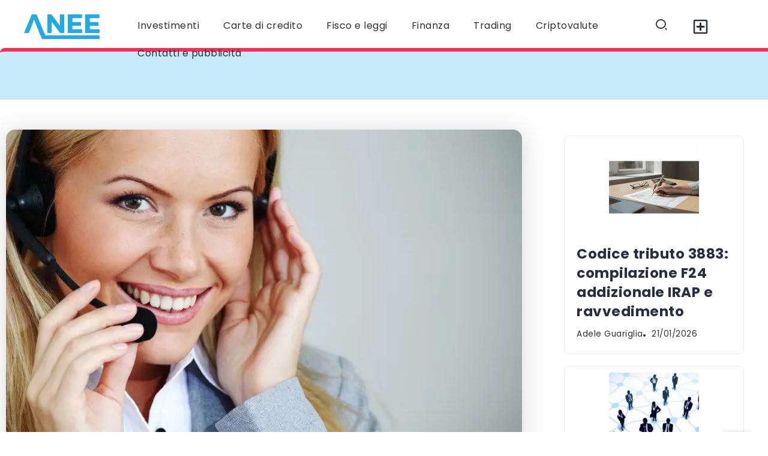

--- FILE ---
content_type: text/html; charset=UTF-8
request_url: https://anee.it/mysecretary-tua-segretaria-in-una-app/
body_size: 30810
content:
<!DOCTYPE html>
<html dir="ltr" lang="it-IT">
<head><meta charset="UTF-8"><script>if(navigator.userAgent.match(/MSIE|Internet Explorer/i)||navigator.userAgent.match(/Trident\/7\..*?rv:11/i)){var href=document.location.href;if(!href.match(/[?&]nowprocket/)){if(href.indexOf("?")==-1){if(href.indexOf("#")==-1){document.location.href=href+"?nowprocket=1"}else{document.location.href=href.replace("#","?nowprocket=1#")}}else{if(href.indexOf("#")==-1){document.location.href=href+"&nowprocket=1"}else{document.location.href=href.replace("#","&nowprocket=1#")}}}}</script><script>class RocketLazyLoadScripts{constructor(){this.triggerEvents=["keydown","mousedown","mousemove","touchmove","touchstart","touchend","wheel"],this.userEventHandler=this._triggerListener.bind(this),this.touchStartHandler=this._onTouchStart.bind(this),this.touchMoveHandler=this._onTouchMove.bind(this),this.touchEndHandler=this._onTouchEnd.bind(this),this.clickHandler=this._onClick.bind(this),this.interceptedClicks=[],window.addEventListener("pageshow",t=>{this.persisted=t.persisted}),window.addEventListener("DOMContentLoaded",()=>{this._preconnect3rdParties()}),this.delayedScripts={normal:[],async:[],defer:[]},this.trash=[],this.allJQueries=[]}_addUserInteractionListener(t){if(document.hidden){t._triggerListener();return}this.triggerEvents.forEach(e=>window.addEventListener(e,t.userEventHandler,{passive:!0})),window.addEventListener("touchstart",t.touchStartHandler,{passive:!0}),window.addEventListener("mousedown",t.touchStartHandler),document.addEventListener("visibilitychange",t.userEventHandler)}_removeUserInteractionListener(){this.triggerEvents.forEach(t=>window.removeEventListener(t,this.userEventHandler,{passive:!0})),document.removeEventListener("visibilitychange",this.userEventHandler)}_onTouchStart(t){"HTML"!==t.target.tagName&&(window.addEventListener("touchend",this.touchEndHandler),window.addEventListener("mouseup",this.touchEndHandler),window.addEventListener("touchmove",this.touchMoveHandler,{passive:!0}),window.addEventListener("mousemove",this.touchMoveHandler),t.target.addEventListener("click",this.clickHandler),this._renameDOMAttribute(t.target,"onclick","rocket-onclick"),this._pendingClickStarted())}_onTouchMove(t){window.removeEventListener("touchend",this.touchEndHandler),window.removeEventListener("mouseup",this.touchEndHandler),window.removeEventListener("touchmove",this.touchMoveHandler,{passive:!0}),window.removeEventListener("mousemove",this.touchMoveHandler),t.target.removeEventListener("click",this.clickHandler),this._renameDOMAttribute(t.target,"rocket-onclick","onclick"),this._pendingClickFinished()}_onTouchEnd(t){window.removeEventListener("touchend",this.touchEndHandler),window.removeEventListener("mouseup",this.touchEndHandler),window.removeEventListener("touchmove",this.touchMoveHandler,{passive:!0}),window.removeEventListener("mousemove",this.touchMoveHandler)}_onClick(t){t.target.removeEventListener("click",this.clickHandler),this._renameDOMAttribute(t.target,"rocket-onclick","onclick"),this.interceptedClicks.push(t),t.preventDefault(),t.stopPropagation(),t.stopImmediatePropagation(),this._pendingClickFinished()}_replayClicks(){window.removeEventListener("touchstart",this.touchStartHandler,{passive:!0}),window.removeEventListener("mousedown",this.touchStartHandler),this.interceptedClicks.forEach(t=>{t.target.dispatchEvent(new MouseEvent("click",{view:t.view,bubbles:!0,cancelable:!0}))})}_waitForPendingClicks(){return new Promise(t=>{this._isClickPending?this._pendingClickFinished=t:t()})}_pendingClickStarted(){this._isClickPending=!0}_pendingClickFinished(){this._isClickPending=!1}_renameDOMAttribute(t,e,r){t.hasAttribute&&t.hasAttribute(e)&&(event.target.setAttribute(r,event.target.getAttribute(e)),event.target.removeAttribute(e))}_triggerListener(){this._removeUserInteractionListener(this),"loading"===document.readyState?document.addEventListener("DOMContentLoaded",this._loadEverythingNow.bind(this)):this._loadEverythingNow()}_preconnect3rdParties(){let t=[];document.querySelectorAll("script[type=rocketlazyloadscript]").forEach(e=>{if(e.hasAttribute("src")){let r=new URL(e.src).origin;r!==location.origin&&t.push({src:r,crossOrigin:e.crossOrigin||"module"===e.getAttribute("data-rocket-type")})}}),t=[...new Map(t.map(t=>[JSON.stringify(t),t])).values()],this._batchInjectResourceHints(t,"preconnect")}async _loadEverythingNow(){this.lastBreath=Date.now(),this._delayEventListeners(this),this._delayJQueryReady(this),this._handleDocumentWrite(),this._registerAllDelayedScripts(),this._preloadAllScripts(),await this._loadScriptsFromList(this.delayedScripts.normal),await this._loadScriptsFromList(this.delayedScripts.defer),await this._loadScriptsFromList(this.delayedScripts.async);try{await this._triggerDOMContentLoaded(),await this._triggerWindowLoad()}catch(t){console.error(t)}window.dispatchEvent(new Event("rocket-allScriptsLoaded")),this._waitForPendingClicks().then(()=>{this._replayClicks()}),this._emptyTrash()}_registerAllDelayedScripts(){document.querySelectorAll("script[type=rocketlazyloadscript]").forEach(t=>{t.hasAttribute("data-rocket-src")?t.hasAttribute("async")&&!1!==t.async?this.delayedScripts.async.push(t):t.hasAttribute("defer")&&!1!==t.defer||"module"===t.getAttribute("data-rocket-type")?this.delayedScripts.defer.push(t):this.delayedScripts.normal.push(t):this.delayedScripts.normal.push(t)})}async _transformScript(t){return new Promise((await this._littleBreath(),navigator.userAgent.indexOf("Firefox/")>0||""===navigator.vendor)?e=>{let r=document.createElement("script");[...t.attributes].forEach(t=>{let e=t.nodeName;"type"!==e&&("data-rocket-type"===e&&(e="type"),"data-rocket-src"===e&&(e="src"),r.setAttribute(e,t.nodeValue))}),t.text&&(r.text=t.text),r.hasAttribute("src")?(r.addEventListener("load",e),r.addEventListener("error",e)):(r.text=t.text,e());try{t.parentNode.replaceChild(r,t)}catch(i){e()}}:async e=>{function r(){t.setAttribute("data-rocket-status","failed"),e()}try{let i=t.getAttribute("data-rocket-type"),n=t.getAttribute("data-rocket-src");t.text,i?(t.type=i,t.removeAttribute("data-rocket-type")):t.removeAttribute("type"),t.addEventListener("load",function r(){t.setAttribute("data-rocket-status","executed"),e()}),t.addEventListener("error",r),n?(t.removeAttribute("data-rocket-src"),t.src=n):t.src="data:text/javascript;base64,"+window.btoa(unescape(encodeURIComponent(t.text)))}catch(s){r()}})}async _loadScriptsFromList(t){let e=t.shift();return e&&e.isConnected?(await this._transformScript(e),this._loadScriptsFromList(t)):Promise.resolve()}_preloadAllScripts(){this._batchInjectResourceHints([...this.delayedScripts.normal,...this.delayedScripts.defer,...this.delayedScripts.async],"preload")}_batchInjectResourceHints(t,e){var r=document.createDocumentFragment();t.forEach(t=>{let i=t.getAttribute&&t.getAttribute("data-rocket-src")||t.src;if(i){let n=document.createElement("link");n.href=i,n.rel=e,"preconnect"!==e&&(n.as="script"),t.getAttribute&&"module"===t.getAttribute("data-rocket-type")&&(n.crossOrigin=!0),t.crossOrigin&&(n.crossOrigin=t.crossOrigin),t.integrity&&(n.integrity=t.integrity),r.appendChild(n),this.trash.push(n)}}),document.head.appendChild(r)}_delayEventListeners(t){let e={};function r(t,r){!function t(r){!e[r]&&(e[r]={originalFunctions:{add:r.addEventListener,remove:r.removeEventListener},eventsToRewrite:[]},r.addEventListener=function(){arguments[0]=i(arguments[0]),e[r].originalFunctions.add.apply(r,arguments)},r.removeEventListener=function(){arguments[0]=i(arguments[0]),e[r].originalFunctions.remove.apply(r,arguments)});function i(t){return e[r].eventsToRewrite.indexOf(t)>=0?"rocket-"+t:t}}(t),e[t].eventsToRewrite.push(r)}function i(t,e){let r=t[e];Object.defineProperty(t,e,{get:()=>r||function(){},set(i){t["rocket"+e]=r=i}})}r(document,"DOMContentLoaded"),r(window,"DOMContentLoaded"),r(window,"load"),r(window,"pageshow"),r(document,"readystatechange"),i(document,"onreadystatechange"),i(window,"onload"),i(window,"onpageshow")}_delayJQueryReady(t){let e;function r(r){if(r&&r.fn&&!t.allJQueries.includes(r)){r.fn.ready=r.fn.init.prototype.ready=function(e){return t.domReadyFired?e.bind(document)(r):document.addEventListener("rocket-DOMContentLoaded",()=>e.bind(document)(r)),r([])};let i=r.fn.on;r.fn.on=r.fn.init.prototype.on=function(){if(this[0]===window){function t(t){return t.split(" ").map(t=>"load"===t||0===t.indexOf("load.")?"rocket-jquery-load":t).join(" ")}"string"==typeof arguments[0]||arguments[0]instanceof String?arguments[0]=t(arguments[0]):"object"==typeof arguments[0]&&Object.keys(arguments[0]).forEach(e=>{delete Object.assign(arguments[0],{[t(e)]:arguments[0][e]})[e]})}return i.apply(this,arguments),this},t.allJQueries.push(r)}e=r}r(window.jQuery),Object.defineProperty(window,"jQuery",{get:()=>e,set(t){r(t)}})}async _triggerDOMContentLoaded(){this.domReadyFired=!0,await this._littleBreath(),document.dispatchEvent(new Event("rocket-DOMContentLoaded")),await this._littleBreath(),window.dispatchEvent(new Event("rocket-DOMContentLoaded")),await this._littleBreath(),document.dispatchEvent(new Event("rocket-readystatechange")),await this._littleBreath(),document.rocketonreadystatechange&&document.rocketonreadystatechange()}async _triggerWindowLoad(){await this._littleBreath(),window.dispatchEvent(new Event("rocket-load")),await this._littleBreath(),window.rocketonload&&window.rocketonload(),await this._littleBreath(),this.allJQueries.forEach(t=>t(window).trigger("rocket-jquery-load")),await this._littleBreath();let t=new Event("rocket-pageshow");t.persisted=this.persisted,window.dispatchEvent(t),await this._littleBreath(),window.rocketonpageshow&&window.rocketonpageshow({persisted:this.persisted})}_handleDocumentWrite(){let t=new Map;document.write=document.writeln=function(e){let r=document.currentScript;r||console.error("WPRocket unable to document.write this: "+e);let i=document.createRange(),n=r.parentElement,s=t.get(r);void 0===s&&(s=r.nextSibling,t.set(r,s));let a=document.createDocumentFragment();i.setStart(a,0),a.appendChild(i.createContextualFragment(e)),n.insertBefore(a,s)}}async _littleBreath(){Date.now()-this.lastBreath>45&&(await this._requestAnimFrame(),this.lastBreath=Date.now())}async _requestAnimFrame(){return document.hidden?new Promise(t=>setTimeout(t)):new Promise(t=>requestAnimationFrame(t))}_emptyTrash(){this.trash.forEach(t=>t.remove())}static run(){let t=new RocketLazyLoadScripts;t._addUserInteractionListener(t)}}RocketLazyLoadScripts.run();</script>
	
    <meta name="viewport" content="width=device-width, initial-scale=1">
	<link rel="profile" href="https://gmpg.org/xfn/11">
	
	<title>MySecretary: la tua segretaria in un’app | Anee.it</title><link rel="preload" as="style" href="https://fonts.googleapis.com/css2?family=Poppins:wght@400;700&#038;display=swap" /><link rel="stylesheet" href="https://fonts.googleapis.com/css2?family=Poppins:wght@400;700&#038;display=swap" media="print" onload="this.media='all'" /><noscript><link rel="stylesheet" href="https://fonts.googleapis.com/css2?family=Poppins:wght@400;700&#038;display=swap" /></noscript><link rel="stylesheet" href="https://anee.it/wp-content/cache/min/1/2ef6ee92904e4f415e0106b46d290486.css" media="all" data-minify="1" />

		<!-- All in One SEO 4.9.2 - aioseo.com -->
	<meta name="robots" content="max-image-preview:large" />
	<meta name="author" content="Adriana"/>
	<meta name="google-site-verification" content="5ly73wQGhFGTBBWESZYcAaBYQD8wkfy0d53Ic3e-AB4" />
	<link rel="canonical" href="https://anee.it/mysecretary-tua-segretaria-in-una-app/" />
	<meta name="generator" content="All in One SEO (AIOSEO) 4.9.2" />
		<script type="application/ld+json" class="aioseo-schema">
			{"@context":"https:\/\/schema.org","@graph":[{"@type":"Article","@id":"https:\/\/anee.it\/mysecretary-tua-segretaria-in-una-app\/#article","name":"MySecretary: la tua segretaria in un\u2019app | Anee.it","headline":"MySecretary: la tua segretaria in un&#8217;app","author":{"@id":"https:\/\/anee.it\/author\/adriana\/#author"},"publisher":{"@id":"https:\/\/anee.it\/#organization"},"image":{"@type":"ImageObject","url":"https:\/\/anee.it\/wp-content\/uploads\/2018\/09\/mysecretary.jpg","width":800,"height":533,"caption":"mysecretary"},"datePublished":"2018-10-30T10:40:10+01:00","dateModified":"2019-02-22T16:51:24+01:00","inLanguage":"it-IT","mainEntityOfPage":{"@id":"https:\/\/anee.it\/mysecretary-tua-segretaria-in-una-app\/#webpage"},"isPartOf":{"@id":"https:\/\/anee.it\/mysecretary-tua-segretaria-in-una-app\/#webpage"},"articleSection":"Altro"},{"@type":"BreadcrumbList","@id":"https:\/\/anee.it\/mysecretary-tua-segretaria-in-una-app\/#breadcrumblist","itemListElement":[{"@type":"ListItem","@id":"https:\/\/anee.it#listItem","position":1,"name":"Home","item":"https:\/\/anee.it","nextItem":{"@type":"ListItem","@id":"https:\/\/anee.it\/altro\/#listItem","name":"Altro"}},{"@type":"ListItem","@id":"https:\/\/anee.it\/altro\/#listItem","position":2,"name":"Altro","item":"https:\/\/anee.it\/altro\/","nextItem":{"@type":"ListItem","@id":"https:\/\/anee.it\/mysecretary-tua-segretaria-in-una-app\/#listItem","name":"MySecretary: la tua segretaria in un&#8217;app"},"previousItem":{"@type":"ListItem","@id":"https:\/\/anee.it#listItem","name":"Home"}},{"@type":"ListItem","@id":"https:\/\/anee.it\/mysecretary-tua-segretaria-in-una-app\/#listItem","position":3,"name":"MySecretary: la tua segretaria in un&#8217;app","previousItem":{"@type":"ListItem","@id":"https:\/\/anee.it\/altro\/#listItem","name":"Altro"}}]},{"@type":"Organization","@id":"https:\/\/anee.it\/#organization","name":"Anee.it","description":"Finanza, Trading Forex, Investimenti, Criptovalute","url":"https:\/\/anee.it\/","logo":{"@type":"ImageObject","url":"https:\/\/anee.it\/wp-content\/uploads\/2017\/08\/logo-anee.png","@id":"https:\/\/anee.it\/mysecretary-tua-segretaria-in-una-app\/#organizationLogo","width":130,"height":48,"caption":"logo anee"},"image":{"@id":"https:\/\/anee.it\/mysecretary-tua-segretaria-in-una-app\/#organizationLogo"}},{"@type":"Person","@id":"https:\/\/anee.it\/author\/adriana\/#author","url":"https:\/\/anee.it\/author\/adriana\/","name":"Adriana","image":{"@type":"ImageObject","@id":"https:\/\/anee.it\/mysecretary-tua-segretaria-in-una-app\/#authorImage","url":"https:\/\/secure.gravatar.com\/avatar\/de58d166b85650fcf02a66b94cd08cb2dec84480b334848f4e4188519983994a?s=96&d=mm&r=g","width":96,"height":96,"caption":"Adriana"}},{"@type":"WebPage","@id":"https:\/\/anee.it\/mysecretary-tua-segretaria-in-una-app\/#webpage","url":"https:\/\/anee.it\/mysecretary-tua-segretaria-in-una-app\/","name":"MySecretary: la tua segretaria in un\u2019app | Anee.it","inLanguage":"it-IT","isPartOf":{"@id":"https:\/\/anee.it\/#website"},"breadcrumb":{"@id":"https:\/\/anee.it\/mysecretary-tua-segretaria-in-una-app\/#breadcrumblist"},"author":{"@id":"https:\/\/anee.it\/author\/adriana\/#author"},"creator":{"@id":"https:\/\/anee.it\/author\/adriana\/#author"},"image":{"@type":"ImageObject","url":"https:\/\/anee.it\/wp-content\/uploads\/2018\/09\/mysecretary.jpg","@id":"https:\/\/anee.it\/mysecretary-tua-segretaria-in-una-app\/#mainImage","width":800,"height":533,"caption":"mysecretary"},"primaryImageOfPage":{"@id":"https:\/\/anee.it\/mysecretary-tua-segretaria-in-una-app\/#mainImage"},"datePublished":"2018-10-30T10:40:10+01:00","dateModified":"2019-02-22T16:51:24+01:00"},{"@type":"WebSite","@id":"https:\/\/anee.it\/#website","url":"https:\/\/anee.it\/","name":"Anee | Finanza, Trading Forex, Investimenti, Criptovalute","description":"Finanza, Trading Forex, Investimenti, Criptovalute","inLanguage":"it-IT","publisher":{"@id":"https:\/\/anee.it\/#organization"}}]}
		</script>
		<!-- All in One SEO -->


            <script data-no-defer="1" data-ezscrex="false" data-cfasync="false" data-pagespeed-no-defer data-cookieconsent="ignore">
                var ctPublicFunctions = {"_ajax_nonce":"ef6278675e","_rest_nonce":"69319b4d34","_ajax_url":"\/wp-admin\/admin-ajax.php","_rest_url":"https:\/\/anee.it\/wp-json\/","data__cookies_type":"native","data__ajax_type":"rest","data__bot_detector_enabled":0,"data__frontend_data_log_enabled":1,"cookiePrefix":"","wprocket_detected":true,"host_url":"anee.it","text__ee_click_to_select":"Click to select the whole data","text__ee_original_email":"The complete one is","text__ee_got_it":"Got it","text__ee_blocked":"Blocked","text__ee_cannot_connect":"Cannot connect","text__ee_cannot_decode":"Can not decode email. Unknown reason","text__ee_email_decoder":"CleanTalk email decoder","text__ee_wait_for_decoding":"The magic is on the way!","text__ee_decoding_process":"Please wait a few seconds while we decode the contact data."}
            </script>
        
            <script data-no-defer="1" data-ezscrex="false" data-cfasync="false" data-pagespeed-no-defer data-cookieconsent="ignore">
                var ctPublic = {"_ajax_nonce":"ef6278675e","settings__forms__check_internal":"0","settings__forms__check_external":"0","settings__forms__force_protection":0,"settings__forms__search_test":"1","settings__forms__wc_add_to_cart":0,"settings__data__bot_detector_enabled":0,"settings__sfw__anti_crawler":0,"blog_home":"https:\/\/anee.it\/","pixel__setting":"0","pixel__enabled":false,"pixel__url":null,"data__email_check_before_post":1,"data__email_check_exist_post":1,"data__cookies_type":"native","data__key_is_ok":true,"data__visible_fields_required":true,"wl_brandname":"Anti-Spam by CleanTalk","wl_brandname_short":"CleanTalk","ct_checkjs_key":"037f2198c10b288ccbd78ad5af287e0b2d9661a3b9c862675a1938a723403e70","emailEncoderPassKey":"73e8c5e14e271f0363d4da1940d0b841","bot_detector_forms_excluded":"W10=","advancedCacheExists":true,"varnishCacheExists":false,"wc_ajax_add_to_cart":false}
            </script>
        <link rel='dns-prefetch' href='//fonts.googleapis.com' />
<link href='https://fonts.gstatic.com' crossorigin rel='preconnect' />
<link rel="alternate" type="application/rss+xml" title="Anee | Finanza, Trading Forex, Investimenti, Criptovalute &raquo; Feed" href="https://anee.it/feed/" />
<link rel="alternate" type="application/rss+xml" title="Anee | Finanza, Trading Forex, Investimenti, Criptovalute &raquo; Feed dei commenti" href="https://anee.it/comments/feed/" />
<script id="wpp-js" src="https://anee.it/wp-content/plugins/wordpress-popular-posts/assets/js/wpp.js?ver=7.3.6" data-sampling="0" data-sampling-rate="100" data-api-url="https://anee.it/wp-json/wordpress-popular-posts" data-post-id="5737" data-token="69319b4d34" data-lang="0" data-debug="1"></script>
<link rel="alternate" title="oEmbed (JSON)" type="application/json+oembed" href="https://anee.it/wp-json/oembed/1.0/embed?url=https%3A%2F%2Fanee.it%2Fmysecretary-tua-segretaria-in-una-app%2F" />
<link rel="alternate" title="oEmbed (XML)" type="text/xml+oembed" href="https://anee.it/wp-json/oembed/1.0/embed?url=https%3A%2F%2Fanee.it%2Fmysecretary-tua-segretaria-in-una-app%2F&#038;format=xml" />
<style id='wp-img-auto-sizes-contain-inline-css'>
img:is([sizes=auto i],[sizes^="auto," i]){contain-intrinsic-size:3000px 1500px}
/*# sourceURL=wp-img-auto-sizes-contain-inline-css */
</style>




<style id='wp-emoji-styles-inline-css'>

	img.wp-smiley, img.emoji {
		display: inline !important;
		border: none !important;
		box-shadow: none !important;
		height: 1em !important;
		width: 1em !important;
		margin: 0 0.07em !important;
		vertical-align: -0.1em !important;
		background: none !important;
		padding: 0 !important;
	}
/*# sourceURL=wp-emoji-styles-inline-css */
</style>

<style id='wp-block-library-theme-inline-css'>
.wp-block-audio :where(figcaption){
  color:#555;
  font-size:13px;
  text-align:center;
}
.is-dark-theme .wp-block-audio :where(figcaption){
  color:#ffffffa6;
}

.wp-block-audio{
  margin:0 0 1em;
}

.wp-block-code{
  border:1px solid #ccc;
  border-radius:4px;
  font-family:Menlo,Consolas,monaco,monospace;
  padding:.8em 1em;
}

.wp-block-embed :where(figcaption){
  color:#555;
  font-size:13px;
  text-align:center;
}
.is-dark-theme .wp-block-embed :where(figcaption){
  color:#ffffffa6;
}

.wp-block-embed{
  margin:0 0 1em;
}

.blocks-gallery-caption{
  color:#555;
  font-size:13px;
  text-align:center;
}
.is-dark-theme .blocks-gallery-caption{
  color:#ffffffa6;
}

:root :where(.wp-block-image figcaption){
  color:#555;
  font-size:13px;
  text-align:center;
}
.is-dark-theme :root :where(.wp-block-image figcaption){
  color:#ffffffa6;
}

.wp-block-image{
  margin:0 0 1em;
}

.wp-block-pullquote{
  border-bottom:4px solid;
  border-top:4px solid;
  color:currentColor;
  margin-bottom:1.75em;
}
.wp-block-pullquote :where(cite),.wp-block-pullquote :where(footer),.wp-block-pullquote__citation{
  color:currentColor;
  font-size:.8125em;
  font-style:normal;
  text-transform:uppercase;
}

.wp-block-quote{
  border-left:.25em solid;
  margin:0 0 1.75em;
  padding-left:1em;
}
.wp-block-quote cite,.wp-block-quote footer{
  color:currentColor;
  font-size:.8125em;
  font-style:normal;
  position:relative;
}
.wp-block-quote:where(.has-text-align-right){
  border-left:none;
  border-right:.25em solid;
  padding-left:0;
  padding-right:1em;
}
.wp-block-quote:where(.has-text-align-center){
  border:none;
  padding-left:0;
}
.wp-block-quote.is-large,.wp-block-quote.is-style-large,.wp-block-quote:where(.is-style-plain){
  border:none;
}

.wp-block-search .wp-block-search__label{
  font-weight:700;
}

.wp-block-search__button{
  border:1px solid #ccc;
  padding:.375em .625em;
}

:where(.wp-block-group.has-background){
  padding:1.25em 2.375em;
}

.wp-block-separator.has-css-opacity{
  opacity:.4;
}

.wp-block-separator{
  border:none;
  border-bottom:2px solid;
  margin-left:auto;
  margin-right:auto;
}
.wp-block-separator.has-alpha-channel-opacity{
  opacity:1;
}
.wp-block-separator:not(.is-style-wide):not(.is-style-dots){
  width:100px;
}
.wp-block-separator.has-background:not(.is-style-dots){
  border-bottom:none;
  height:1px;
}
.wp-block-separator.has-background:not(.is-style-wide):not(.is-style-dots){
  height:2px;
}

.wp-block-table{
  margin:0 0 1em;
}
.wp-block-table td,.wp-block-table th{
  word-break:normal;
}
.wp-block-table :where(figcaption){
  color:#555;
  font-size:13px;
  text-align:center;
}
.is-dark-theme .wp-block-table :where(figcaption){
  color:#ffffffa6;
}

.wp-block-video :where(figcaption){
  color:#555;
  font-size:13px;
  text-align:center;
}
.is-dark-theme .wp-block-video :where(figcaption){
  color:#ffffffa6;
}

.wp-block-video{
  margin:0 0 1em;
}

:root :where(.wp-block-template-part.has-background){
  margin-bottom:0;
  margin-top:0;
  padding:1.25em 2.375em;
}
/*# sourceURL=/wp-includes/css/dist/block-library/theme.css */
</style>
<style id='classic-theme-styles-inline-css'>
/**
 * These rules are needed for backwards compatibility.
 * They should match the button element rules in the base theme.json file.
 */
.wp-block-button__link {
	color: #ffffff;
	background-color: #32373c;
	border-radius: 9999px; /* 100% causes an oval, but any explicit but really high value retains the pill shape. */

	/* This needs a low specificity so it won't override the rules from the button element if defined in theme.json. */
	box-shadow: none;
	text-decoration: none;

	/* The extra 2px are added to size solids the same as the outline versions.*/
	padding: calc(0.667em + 2px) calc(1.333em + 2px);

	font-size: 1.125em;
}

.wp-block-file__button {
	background: #32373c;
	color: #ffffff;
	text-decoration: none;
}

/*# sourceURL=/wp-includes/css/classic-themes.css */
</style>


<style id='ugb-style-css-v2-inline-css'>
:root {--stk-block-width-default-detected: 860px;}
:root {
			--content-width: 860px;
		}
/*# sourceURL=ugb-style-css-v2-inline-css */
</style>

<style id='global-styles-inline-css'>
:root{--wp--preset--aspect-ratio--square: 1;--wp--preset--aspect-ratio--4-3: 4/3;--wp--preset--aspect-ratio--3-4: 3/4;--wp--preset--aspect-ratio--3-2: 3/2;--wp--preset--aspect-ratio--2-3: 2/3;--wp--preset--aspect-ratio--16-9: 16/9;--wp--preset--aspect-ratio--9-16: 9/16;--wp--preset--color--black: #000000;--wp--preset--color--cyan-bluish-gray: #abb8c3;--wp--preset--color--white: #ffffff;--wp--preset--color--pale-pink: #f78da7;--wp--preset--color--vivid-red: #cf2e2e;--wp--preset--color--luminous-vivid-orange: #ff6900;--wp--preset--color--luminous-vivid-amber: #fcb900;--wp--preset--color--light-green-cyan: #7bdcb5;--wp--preset--color--vivid-green-cyan: #00d084;--wp--preset--color--pale-cyan-blue: #8ed1fc;--wp--preset--color--vivid-cyan-blue: #0693e3;--wp--preset--color--vivid-purple: #9b51e0;--wp--preset--gradient--vivid-cyan-blue-to-vivid-purple: linear-gradient(135deg,rgb(6,147,227) 0%,rgb(155,81,224) 100%);--wp--preset--gradient--light-green-cyan-to-vivid-green-cyan: linear-gradient(135deg,rgb(122,220,180) 0%,rgb(0,208,130) 100%);--wp--preset--gradient--luminous-vivid-amber-to-luminous-vivid-orange: linear-gradient(135deg,rgb(252,185,0) 0%,rgb(255,105,0) 100%);--wp--preset--gradient--luminous-vivid-orange-to-vivid-red: linear-gradient(135deg,rgb(255,105,0) 0%,rgb(207,46,46) 100%);--wp--preset--gradient--very-light-gray-to-cyan-bluish-gray: linear-gradient(135deg,rgb(238,238,238) 0%,rgb(169,184,195) 100%);--wp--preset--gradient--cool-to-warm-spectrum: linear-gradient(135deg,rgb(74,234,220) 0%,rgb(151,120,209) 20%,rgb(207,42,186) 40%,rgb(238,44,130) 60%,rgb(251,105,98) 80%,rgb(254,248,76) 100%);--wp--preset--gradient--blush-light-purple: linear-gradient(135deg,rgb(255,206,236) 0%,rgb(152,150,240) 100%);--wp--preset--gradient--blush-bordeaux: linear-gradient(135deg,rgb(254,205,165) 0%,rgb(254,45,45) 50%,rgb(107,0,62) 100%);--wp--preset--gradient--luminous-dusk: linear-gradient(135deg,rgb(255,203,112) 0%,rgb(199,81,192) 50%,rgb(65,88,208) 100%);--wp--preset--gradient--pale-ocean: linear-gradient(135deg,rgb(255,245,203) 0%,rgb(182,227,212) 50%,rgb(51,167,181) 100%);--wp--preset--gradient--electric-grass: linear-gradient(135deg,rgb(202,248,128) 0%,rgb(113,206,126) 100%);--wp--preset--gradient--midnight: linear-gradient(135deg,rgb(2,3,129) 0%,rgb(40,116,252) 100%);--wp--preset--font-size--small: 13px;--wp--preset--font-size--medium: 20px;--wp--preset--font-size--large: 36px;--wp--preset--font-size--x-large: 42px;--wp--preset--spacing--20: 0.44rem;--wp--preset--spacing--30: 0.67rem;--wp--preset--spacing--40: 1rem;--wp--preset--spacing--50: 1.5rem;--wp--preset--spacing--60: 2.25rem;--wp--preset--spacing--70: 3.38rem;--wp--preset--spacing--80: 5.06rem;--wp--preset--shadow--natural: 6px 6px 9px rgba(0, 0, 0, 0.2);--wp--preset--shadow--deep: 12px 12px 50px rgba(0, 0, 0, 0.4);--wp--preset--shadow--sharp: 6px 6px 0px rgba(0, 0, 0, 0.2);--wp--preset--shadow--outlined: 6px 6px 0px -3px rgb(255, 255, 255), 6px 6px rgb(0, 0, 0);--wp--preset--shadow--crisp: 6px 6px 0px rgb(0, 0, 0);}:where(.is-layout-flex){gap: 0.5em;}:where(.is-layout-grid){gap: 0.5em;}body .is-layout-flex{display: flex;}.is-layout-flex{flex-wrap: wrap;align-items: center;}.is-layout-flex > :is(*, div){margin: 0;}body .is-layout-grid{display: grid;}.is-layout-grid > :is(*, div){margin: 0;}:where(.wp-block-columns.is-layout-flex){gap: 2em;}:where(.wp-block-columns.is-layout-grid){gap: 2em;}:where(.wp-block-post-template.is-layout-flex){gap: 1.25em;}:where(.wp-block-post-template.is-layout-grid){gap: 1.25em;}.has-black-color{color: var(--wp--preset--color--black) !important;}.has-cyan-bluish-gray-color{color: var(--wp--preset--color--cyan-bluish-gray) !important;}.has-white-color{color: var(--wp--preset--color--white) !important;}.has-pale-pink-color{color: var(--wp--preset--color--pale-pink) !important;}.has-vivid-red-color{color: var(--wp--preset--color--vivid-red) !important;}.has-luminous-vivid-orange-color{color: var(--wp--preset--color--luminous-vivid-orange) !important;}.has-luminous-vivid-amber-color{color: var(--wp--preset--color--luminous-vivid-amber) !important;}.has-light-green-cyan-color{color: var(--wp--preset--color--light-green-cyan) !important;}.has-vivid-green-cyan-color{color: var(--wp--preset--color--vivid-green-cyan) !important;}.has-pale-cyan-blue-color{color: var(--wp--preset--color--pale-cyan-blue) !important;}.has-vivid-cyan-blue-color{color: var(--wp--preset--color--vivid-cyan-blue) !important;}.has-vivid-purple-color{color: var(--wp--preset--color--vivid-purple) !important;}.has-black-background-color{background-color: var(--wp--preset--color--black) !important;}.has-cyan-bluish-gray-background-color{background-color: var(--wp--preset--color--cyan-bluish-gray) !important;}.has-white-background-color{background-color: var(--wp--preset--color--white) !important;}.has-pale-pink-background-color{background-color: var(--wp--preset--color--pale-pink) !important;}.has-vivid-red-background-color{background-color: var(--wp--preset--color--vivid-red) !important;}.has-luminous-vivid-orange-background-color{background-color: var(--wp--preset--color--luminous-vivid-orange) !important;}.has-luminous-vivid-amber-background-color{background-color: var(--wp--preset--color--luminous-vivid-amber) !important;}.has-light-green-cyan-background-color{background-color: var(--wp--preset--color--light-green-cyan) !important;}.has-vivid-green-cyan-background-color{background-color: var(--wp--preset--color--vivid-green-cyan) !important;}.has-pale-cyan-blue-background-color{background-color: var(--wp--preset--color--pale-cyan-blue) !important;}.has-vivid-cyan-blue-background-color{background-color: var(--wp--preset--color--vivid-cyan-blue) !important;}.has-vivid-purple-background-color{background-color: var(--wp--preset--color--vivid-purple) !important;}.has-black-border-color{border-color: var(--wp--preset--color--black) !important;}.has-cyan-bluish-gray-border-color{border-color: var(--wp--preset--color--cyan-bluish-gray) !important;}.has-white-border-color{border-color: var(--wp--preset--color--white) !important;}.has-pale-pink-border-color{border-color: var(--wp--preset--color--pale-pink) !important;}.has-vivid-red-border-color{border-color: var(--wp--preset--color--vivid-red) !important;}.has-luminous-vivid-orange-border-color{border-color: var(--wp--preset--color--luminous-vivid-orange) !important;}.has-luminous-vivid-amber-border-color{border-color: var(--wp--preset--color--luminous-vivid-amber) !important;}.has-light-green-cyan-border-color{border-color: var(--wp--preset--color--light-green-cyan) !important;}.has-vivid-green-cyan-border-color{border-color: var(--wp--preset--color--vivid-green-cyan) !important;}.has-pale-cyan-blue-border-color{border-color: var(--wp--preset--color--pale-cyan-blue) !important;}.has-vivid-cyan-blue-border-color{border-color: var(--wp--preset--color--vivid-cyan-blue) !important;}.has-vivid-purple-border-color{border-color: var(--wp--preset--color--vivid-purple) !important;}.has-vivid-cyan-blue-to-vivid-purple-gradient-background{background: var(--wp--preset--gradient--vivid-cyan-blue-to-vivid-purple) !important;}.has-light-green-cyan-to-vivid-green-cyan-gradient-background{background: var(--wp--preset--gradient--light-green-cyan-to-vivid-green-cyan) !important;}.has-luminous-vivid-amber-to-luminous-vivid-orange-gradient-background{background: var(--wp--preset--gradient--luminous-vivid-amber-to-luminous-vivid-orange) !important;}.has-luminous-vivid-orange-to-vivid-red-gradient-background{background: var(--wp--preset--gradient--luminous-vivid-orange-to-vivid-red) !important;}.has-very-light-gray-to-cyan-bluish-gray-gradient-background{background: var(--wp--preset--gradient--very-light-gray-to-cyan-bluish-gray) !important;}.has-cool-to-warm-spectrum-gradient-background{background: var(--wp--preset--gradient--cool-to-warm-spectrum) !important;}.has-blush-light-purple-gradient-background{background: var(--wp--preset--gradient--blush-light-purple) !important;}.has-blush-bordeaux-gradient-background{background: var(--wp--preset--gradient--blush-bordeaux) !important;}.has-luminous-dusk-gradient-background{background: var(--wp--preset--gradient--luminous-dusk) !important;}.has-pale-ocean-gradient-background{background: var(--wp--preset--gradient--pale-ocean) !important;}.has-electric-grass-gradient-background{background: var(--wp--preset--gradient--electric-grass) !important;}.has-midnight-gradient-background{background: var(--wp--preset--gradient--midnight) !important;}.has-small-font-size{font-size: var(--wp--preset--font-size--small) !important;}.has-medium-font-size{font-size: var(--wp--preset--font-size--medium) !important;}.has-large-font-size{font-size: var(--wp--preset--font-size--large) !important;}.has-x-large-font-size{font-size: var(--wp--preset--font-size--x-large) !important;}
:where(.wp-block-post-template.is-layout-flex){gap: 1.25em;}:where(.wp-block-post-template.is-layout-grid){gap: 1.25em;}
:where(.wp-block-term-template.is-layout-flex){gap: 1.25em;}:where(.wp-block-term-template.is-layout-grid){gap: 1.25em;}
:where(.wp-block-columns.is-layout-flex){gap: 2em;}:where(.wp-block-columns.is-layout-grid){gap: 2em;}
:root :where(.wp-block-pullquote){font-size: 1.5em;line-height: 1.6;}
/*# sourceURL=global-styles-inline-css */
</style>






<style id='ez-toc-inline-css'>
div#ez-toc-container .ez-toc-title {font-size: 120%;}div#ez-toc-container .ez-toc-title {font-weight: 500;}div#ez-toc-container ul li , div#ez-toc-container ul li a {font-size: 95%;}div#ez-toc-container ul li , div#ez-toc-container ul li a {font-weight: 500;}div#ez-toc-container nav ul ul li {font-size: 90%;}.ez-toc-box-title {font-weight: bold; margin-bottom: 10px; text-align: center; text-transform: uppercase; letter-spacing: 1px; color: #666; padding-bottom: 5px;position:absolute;top:-4%;left:5%;background-color: inherit;transition: top 0.3s ease;}.ez-toc-box-title.toc-closed {top:-25%;}
.ez-toc-container-direction {direction: ltr;}.ez-toc-counter ul{counter-reset: item ;}.ez-toc-counter nav ul li a::before {content: counters(item, '.', decimal) '. ';display: inline-block;counter-increment: item;flex-grow: 0;flex-shrink: 0;margin-right: .2em; float: left; }.ez-toc-widget-direction {direction: ltr;}.ez-toc-widget-container ul{counter-reset: item ;}.ez-toc-widget-container nav ul li a::before {content: counters(item, '.', decimal) '. ';display: inline-block;counter-increment: item;flex-grow: 0;flex-shrink: 0;margin-right: .2em; float: left; }
/*# sourceURL=ez-toc-inline-css */
</style>




<style id='rivax-theme-style-inline-css'>
.container { max-width: 1280px; }body .elementor-section.elementor-section-boxed > .elementor-container { max-width: 1280px; }body .e-con { --container-max-width: 1280px; }#back-to-top { background: #1E73BE;}.blog-archive-title, .blog-archive-title .title {}@media screen and (max-width: 1024px) {}
/*# sourceURL=rivax-theme-style-inline-css */
</style>

<link rel='stylesheet' id='elementor-frontend-css' href='https://anee.it/wp-content/uploads/elementor/css/custom-frontend.css?ver=1767794084' media='all' />
<link rel='stylesheet' id='elementor-post-8402-css' href='https://anee.it/wp-content/uploads/elementor/css/post-8402.css?ver=1767794084' media='all' />
<link rel='stylesheet' id='elementor-post-8444-css' href='https://anee.it/wp-content/uploads/elementor/css/post-8444.css?ver=1767794084' media='all' />
<link rel='stylesheet' id='elementor-post-8440-css' href='https://anee.it/wp-content/uploads/elementor/css/post-8440.css?ver=1767794084' media='all' />
<link rel='stylesheet' id='elementor-post-8422-css' href='https://anee.it/wp-content/uploads/elementor/css/post-8422.css?ver=1767794084' media='all' />

<style id='yarpp-thumbnails-inline-css'>
.yarpp-thumbnails-horizontal .yarpp-thumbnail {width: 130px;height: 170px;margin: 5px;margin-left: 0px;}.yarpp-thumbnail > img, .yarpp-thumbnail-default {width: 120px;height: 120px;margin: 5px;}.yarpp-thumbnails-horizontal .yarpp-thumbnail-title {margin: 7px;margin-top: 0px;width: 120px;}.yarpp-thumbnail-default > img {min-height: 120px;min-width: 120px;}
/*# sourceURL=yarpp-thumbnails-inline-css */
</style>

<script id="ugb-block-frontend-js-v2-js-extra">
var stackable = {"restUrl":"https://anee.it/wp-json/"};
//# sourceURL=ugb-block-frontend-js-v2-js-extra
</script>
<script data-minify="1" src="https://anee.it/wp-content/cache/min/1/wp-content/plugins/stackable-ultimate-gutenberg-blocks/dist/deprecated/frontend_blocks_deprecated_v2.js?ver=1767785215" id="ugb-block-frontend-js-v2-js" defer></script>
<script src="https://anee.it/wp-content/plugins/cleantalk-spam-protect/js/apbct-public-bundle_gathering.min.js?ver=6.70.1_1766353710" id="apbct-public-bundle_gathering.min-js-js" defer></script>
<script src="https://anee.it/wp-includes/js/jquery/jquery.js?ver=3.7.1" id="jquery-core-js"></script>
<script data-minify="1" src="https://anee.it/wp-content/cache/min/1/wp-includes/js/jquery/jquery-migrate.js?ver=1767785215" id="jquery-migrate-js" defer></script>
<script id="dlm-public-js-extra">
var dlmVars = {"logStatus":"enabled","jsErrorLogging":{"status":"","url":"https://anee.it/wp-admin/admin-ajax.php","nonce":"36d0d946a7","action":"log_js_errors"}};
//# sourceURL=dlm-public-js-extra
</script>
<script data-minify="1" src="https://anee.it/wp-content/cache/min/1/wp-content/plugins/debug-log-manager/assets/js/public.js?ver=1767785215" id="dlm-public-js" defer></script>
<link rel="https://api.w.org/" href="https://anee.it/wp-json/" /><link rel="alternate" title="JSON" type="application/json" href="https://anee.it/wp-json/wp/v2/posts/5737" /><link rel="EditURI" type="application/rsd+xml" title="RSD" href="https://anee.it/xmlrpc.php?rsd" />
<meta name="generator" content="WordPress 6.9" />
<link rel='shortlink' href='https://anee.it/?p=5737' />
<meta name="generator" content="Redux 4.5.9" /><!-- Global site tag (gtag.js) - Google Analytics -->
<script type="rocketlazyloadscript" async data-rocket-src="https://www.googletagmanager.com/gtag/js?id=UA-71032992-2"></script>
<script type="rocketlazyloadscript">
  window.dataLayer = window.dataLayer || [];
  function gtag(){dataLayer.push(arguments);}
  gtag('js', new Date());

  gtag('config', 'UA-71032992-2');
</script>
<!-- HFCM by 99 Robots - Snippet # 1: linkatomic -->
<meta name='linkatomic-verify-code' content='73598ebd5b830338537c63ccfcd4a672' />
<!-- /end HFCM by 99 Robots -->
            <style id="wpp-loading-animation-styles">@-webkit-keyframes bgslide{from{background-position-x:0}to{background-position-x:-200%}}@keyframes bgslide{from{background-position-x:0}to{background-position-x:-200%}}.wpp-widget-block-placeholder,.wpp-shortcode-placeholder{margin:0 auto;width:60px;height:3px;background:#dd3737;background:linear-gradient(90deg,#dd3737 0%,#571313 10%,#dd3737 100%);background-size:200% auto;border-radius:3px;-webkit-animation:bgslide 1s infinite linear;animation:bgslide 1s infinite linear}</style>
            <!-- Analytics by WP Statistics - https://wp-statistics.com -->
<meta name="generator" content="Elementor 3.34.0; features: e_font_icon_svg, additional_custom_breakpoints; settings: css_print_method-external, google_font-enabled, font_display-swap">
			<style>
				.e-con.e-parent:nth-of-type(n+4):not(.e-lazyloaded):not(.e-no-lazyload),
				.e-con.e-parent:nth-of-type(n+4):not(.e-lazyloaded):not(.e-no-lazyload) * {
					background-image: none !important;
				}
				@media screen and (max-height: 1024px) {
					.e-con.e-parent:nth-of-type(n+3):not(.e-lazyloaded):not(.e-no-lazyload),
					.e-con.e-parent:nth-of-type(n+3):not(.e-lazyloaded):not(.e-no-lazyload) * {
						background-image: none !important;
					}
				}
				@media screen and (max-height: 640px) {
					.e-con.e-parent:nth-of-type(n+2):not(.e-lazyloaded):not(.e-no-lazyload),
					.e-con.e-parent:nth-of-type(n+2):not(.e-lazyloaded):not(.e-no-lazyload) * {
						background-image: none !important;
					}
				}
			</style>
			<link rel="icon" href="https://anee.it/wp-content/uploads/2020/01/cropped-favicon-32x32.png" sizes="32x32" />
<link rel="icon" href="https://anee.it/wp-content/uploads/2020/01/cropped-favicon-192x192.png" sizes="192x192" />
<link rel="apple-touch-icon" href="https://anee.it/wp-content/uploads/2020/01/cropped-favicon-180x180.png" />
<meta name="msapplication-TileImage" content="https://anee.it/wp-content/uploads/2020/01/cropped-favicon-270x270.png" />
				<style type="text/css" id="c4wp-checkout-css">
					.woocommerce-checkout .c4wp_captcha_field {
						margin-bottom: 10px;
						margin-top: 15px;
						position: relative;
						display: inline-block;
					}
				</style>
							<style type="text/css" id="c4wp-v3-lp-form-css">
				.login #login, .login #lostpasswordform {
					min-width: 350px !important;
				}
				.wpforms-field-c4wp iframe {
					width: 100% !important;
				}
			</style>
			<script type="rocketlazyloadscript" async data-rocket-src="https://pagead2.googlesyndication.com/pagead/js/adsbygoogle.js?client=ca-pub-3772717112339825"
     crossorigin="anonymous"></script><noscript><style id="rocket-lazyload-nojs-css">.rll-youtube-player, [data-lazy-src]{display:none !important;}</style></noscript></head>

<body data-rsssl=1 class="wp-singular post-template-default single single-post postid-5737 single-format-standard wp-custom-logo wp-embed-responsive wp-theme-fonix wp-child-theme-fonix-child rivax-smooth-scroll elementor-default elementor-kit-8402">

<div id="site">
    <div id="site-inner">
                <header id="site-header" class="normal-header">
		<div data-elementor-type="wp-post" data-elementor-id="8422" class="elementor elementor-8422" data-elementor-post-type="rivax-template">
				<div class="elementor-element elementor-element-31370fa e-flex e-con-boxed e-con e-parent" data-id="31370fa" data-element_type="container" data-settings="{&quot;background_background&quot;:&quot;classic&quot;}">
					<div class="e-con-inner">
		<div class="elementor-element elementor-element-a667fc1 e-con-full e-flex e-con e-child" data-id="a667fc1" data-element_type="container">
				<div class="elementor-element elementor-element-9ffb1d5 elementor-widget elementor-widget-theme-site-logo elementor-widget-image" data-id="9ffb1d5" data-element_type="widget" data-widget_type="theme-site-logo.default">
											<a href="https://anee.it">
			<img width="130" height="48" src="data:image/svg+xml,%3Csvg%20xmlns='http://www.w3.org/2000/svg'%20viewBox='0%200%20130%2048'%3E%3C/svg%3E" class="attachment-full size-full wp-image-550" alt="" data-lazy-src="https://anee.it/wp-content/uploads/2017/08/cropped-logo-anee.png" /><noscript><img width="130" height="48" src="https://anee.it/wp-content/uploads/2017/08/cropped-logo-anee.png" class="attachment-full size-full wp-image-550" alt="" /></noscript>				</a>
											</div>
				</div>
		<div class="elementor-element elementor-element-dbd7189 e-con-full e-flex e-con e-child" data-id="dbd7189" data-element_type="container">
				<div class="elementor-element elementor-element-22ff89f elementor-nav-menu--stretch elementor-nav-menu--dropdown-tablet elementor-nav-menu__text-align-aside elementor-nav-menu--toggle elementor-nav-menu--burger elementor-widget elementor-widget-nav-menu" data-id="22ff89f" data-element_type="widget" data-settings="{&quot;full_width&quot;:&quot;stretch&quot;,&quot;layout&quot;:&quot;horizontal&quot;,&quot;submenu_icon&quot;:{&quot;value&quot;:&quot;&lt;svg class=\&quot;e-font-icon-svg e-fas-caret-down\&quot; viewBox=\&quot;0 0 320 512\&quot; xmlns=\&quot;http:\/\/www.w3.org\/2000\/svg\&quot;&gt;&lt;path d=\&quot;M31.3 192h257.3c17.8 0 26.7 21.5 14.1 34.1L174.1 354.8c-7.8 7.8-20.5 7.8-28.3 0L17.2 226.1C4.6 213.5 13.5 192 31.3 192z\&quot;&gt;&lt;\/path&gt;&lt;\/svg&gt;&quot;,&quot;library&quot;:&quot;fa-solid&quot;},&quot;toggle&quot;:&quot;burger&quot;}" data-widget_type="nav-menu.default">
								<nav aria-label="Menu" class="elementor-nav-menu--main elementor-nav-menu__container elementor-nav-menu--layout-horizontal e--pointer-underline e--animation-fade">
				<ul id="menu-1-22ff89f" class="elementor-nav-menu"><li class="menu-item menu-item-type-taxonomy menu-item-object-category menu-item-has-children menu-item-287"><a href="https://anee.it/investimenti/" class="elementor-item">Investimenti</a>
<ul class="sub-menu elementor-nav-menu--dropdown">
	<li class="menu-item menu-item-type-taxonomy menu-item-object-category menu-item-294"><a href="https://anee.it/economia-e-lavoro/" class="elementor-sub-item">Economia e Lavoro</a></li>
</ul>
</li>
<li class="menu-item menu-item-type-taxonomy menu-item-object-category menu-item-6518"><a href="https://anee.it/carte-di-credito-info/" class="elementor-item">Carte di credito</a></li>
<li class="menu-item menu-item-type-taxonomy menu-item-object-category menu-item-749"><a href="https://anee.it/fisco-e-leggi/" class="elementor-item">Fisco e leggi</a></li>
<li class="menu-item menu-item-type-taxonomy menu-item-object-category menu-item-750"><a href="https://anee.it/finanza/" class="elementor-item">Finanza</a></li>
<li class="menu-item menu-item-type-taxonomy menu-item-object-category menu-item-4230"><a href="https://anee.it/investimenti/trading/" class="elementor-item">Trading</a></li>
<li class="menu-item menu-item-type-taxonomy menu-item-object-category menu-item-4231"><a href="https://anee.it/criptovalute/" class="elementor-item">Criptovalute</a></li>
<li class="menu-item menu-item-type-post_type menu-item-object-page menu-item-7821"><a href="https://anee.it/contatti/" class="elementor-item">Contatti e pubblicità</a></li>
</ul>			</nav>
					<div class="elementor-menu-toggle" role="button" tabindex="0" aria-label="Menu Toggle" aria-expanded="false">
			<svg aria-hidden="true" role="presentation" class="elementor-menu-toggle__icon--open e-font-icon-svg e-fas-bars" viewBox="0 0 448 512" xmlns="http://www.w3.org/2000/svg"><path d="M16 132h416c8.837 0 16-7.163 16-16V76c0-8.837-7.163-16-16-16H16C7.163 60 0 67.163 0 76v40c0 8.837 7.163 16 16 16zm0 160h416c8.837 0 16-7.163 16-16v-40c0-8.837-7.163-16-16-16H16c-8.837 0-16 7.163-16 16v40c0 8.837 7.163 16 16 16zm0 160h416c8.837 0 16-7.163 16-16v-40c0-8.837-7.163-16-16-16H16c-8.837 0-16 7.163-16 16v40c0 8.837 7.163 16 16 16z"></path></svg><svg aria-hidden="true" role="presentation" class="elementor-menu-toggle__icon--close e-font-icon-svg e-eicon-close" viewBox="0 0 1000 1000" xmlns="http://www.w3.org/2000/svg"><path d="M742 167L500 408 258 167C246 154 233 150 217 150 196 150 179 158 167 167 154 179 150 196 150 212 150 229 154 242 171 254L408 500 167 742C138 771 138 800 167 829 196 858 225 858 254 829L496 587 738 829C750 842 767 846 783 846 800 846 817 842 829 829 842 817 846 804 846 783 846 767 842 750 829 737L588 500 833 258C863 229 863 200 833 171 804 137 775 137 742 167Z"></path></svg>		</div>
					<nav class="elementor-nav-menu--dropdown elementor-nav-menu__container" aria-hidden="true">
				<ul id="menu-2-22ff89f" class="elementor-nav-menu"><li class="menu-item menu-item-type-taxonomy menu-item-object-category menu-item-has-children menu-item-287"><a href="https://anee.it/investimenti/" class="elementor-item" tabindex="-1">Investimenti</a>
<ul class="sub-menu elementor-nav-menu--dropdown">
	<li class="menu-item menu-item-type-taxonomy menu-item-object-category menu-item-294"><a href="https://anee.it/economia-e-lavoro/" class="elementor-sub-item" tabindex="-1">Economia e Lavoro</a></li>
</ul>
</li>
<li class="menu-item menu-item-type-taxonomy menu-item-object-category menu-item-6518"><a href="https://anee.it/carte-di-credito-info/" class="elementor-item" tabindex="-1">Carte di credito</a></li>
<li class="menu-item menu-item-type-taxonomy menu-item-object-category menu-item-749"><a href="https://anee.it/fisco-e-leggi/" class="elementor-item" tabindex="-1">Fisco e leggi</a></li>
<li class="menu-item menu-item-type-taxonomy menu-item-object-category menu-item-750"><a href="https://anee.it/finanza/" class="elementor-item" tabindex="-1">Finanza</a></li>
<li class="menu-item menu-item-type-taxonomy menu-item-object-category menu-item-4230"><a href="https://anee.it/investimenti/trading/" class="elementor-item" tabindex="-1">Trading</a></li>
<li class="menu-item menu-item-type-taxonomy menu-item-object-category menu-item-4231"><a href="https://anee.it/criptovalute/" class="elementor-item" tabindex="-1">Criptovalute</a></li>
<li class="menu-item menu-item-type-post_type menu-item-object-page menu-item-7821"><a href="https://anee.it/contatti/" class="elementor-item" tabindex="-1">Contatti e pubblicità</a></li>
</ul>			</nav>
						</div>
				</div>
		<div class="elementor-element elementor-element-8f71b9e e-con-full e-flex e-con e-child" data-id="8f71b9e" data-element_type="container">
				<div class="elementor-element elementor-element-c2b0f8a elementor-widget rivax-search-widget" data-id="c2b0f8a" data-element_type="widget" data-widget_type="rivax-search.default">
				<div class="elementor-widget-container">
					<div class="popup-search-wrapper style-1">
    <div class="popup-search-opener-wrapper">
        <span class="popup-search-opener"><i class="ri-search-2-line"></i></span>
    </div>
    <div class="popup-search">
    <div class="popup-search-container">
        <span class="popup-search-closer"></span>
        <div class="popup-search-content">
            <div class="popup-search-title-wrapper">
                <h3>Type and hit Enter to search</h3>
            </div>
            <div class="popup-search-form-wrapper">
                <form action="https://anee.it/" method="get" class="popup-search-form">
                    <input type="text" name="s" value="" class="search-field" placeholder="Search ..." aria-label="Search" required>
                    <button type="submit" class="submit" aria-label="Submit">
                        <i class="ri-search-2-line"></i>
                    </button>
                </form>
            </div>
        </div>
    </div>
</div>
</div>

				</div>
				</div>
				</div>
		<div class="elementor-element elementor-element-2f9e79a e-con-full e-flex e-con e-child" data-id="2f9e79a" data-element_type="container">
				<div class="elementor-element elementor-element-1edf991 elementor-widget rivax-offcanvas-widget" data-id="1edf991" data-element_type="widget" data-widget_type="rivax-offcanvas.default">
				<div class="elementor-widget-container">
					<div class="rivax-offcanvas">
    <div class="offcanvas-opener-wrapper">
        <span class="offcanvas-opener">
            <span class="custom-text"><span class="icon"><svg class="e-font-icon-svg e-far-plus-square" viewBox="0 0 448 512" xmlns="http://www.w3.org/2000/svg"><path d="M352 240v32c0 6.6-5.4 12-12 12h-88v88c0 6.6-5.4 12-12 12h-32c-6.6 0-12-5.4-12-12v-88h-88c-6.6 0-12-5.4-12-12v-32c0-6.6 5.4-12 12-12h88v-88c0-6.6 5.4-12 12-12h32c6.6 0 12 5.4 12 12v88h88c6.6 0 12 5.4 12 12zm96-160v352c0 26.5-21.5 48-48 48H48c-26.5 0-48-21.5-48-48V80c0-26.5 21.5-48 48-48h352c26.5 0 48 21.5 48 48zm-48 346V86c0-3.3-2.7-6-6-6H54c-3.3 0-6 2.7-6 6v340c0 3.3 2.7 6 6 6h340c3.3 0 6-2.7 6-6z"></path></svg></span></span>        </span>
    </div>
    <div class="offcanvas-wrapper position-right">
        <div class="offcanvas-container">
            <div class="offcanvas-container-inner">
                <span class="offcanvas-closer"></span>
                <div class="offcanvas-content">
                    		<div data-elementor-type="wp-post" data-elementor-id="8449" class="elementor elementor-8449" data-elementor-post-type="rivax-template">
				<div class="elementor-element elementor-element-a8546a1 e-flex e-con-boxed e-con e-parent" data-id="a8546a1" data-element_type="container">
					<div class="e-con-inner">
				<div class="elementor-element elementor-element-8a8c03a elementor-widget elementor-widget-theme-site-logo elementor-widget-image" data-id="8a8c03a" data-element_type="widget" data-widget_type="theme-site-logo.default">
											<a href="https://anee.it">
			<img width="130" height="48" src="data:image/svg+xml,%3Csvg%20xmlns='http://www.w3.org/2000/svg'%20viewBox='0%200%20130%2048'%3E%3C/svg%3E" class="attachment-full size-full wp-image-550" alt="" data-lazy-src="https://anee.it/wp-content/uploads/2017/08/cropped-logo-anee.png" /><noscript><img width="130" height="48" src="https://anee.it/wp-content/uploads/2017/08/cropped-logo-anee.png" class="attachment-full size-full wp-image-550" alt="" /></noscript>				</a>
											</div>
				<div class="elementor-element elementor-element-38216a1 elementor-nav-menu--dropdown-tablet elementor-nav-menu__text-align-aside elementor-nav-menu--toggle elementor-nav-menu--burger elementor-widget elementor-widget-nav-menu" data-id="38216a1" data-element_type="widget" data-settings="{&quot;layout&quot;:&quot;vertical&quot;,&quot;submenu_icon&quot;:{&quot;value&quot;:&quot;&lt;svg class=\&quot;e-font-icon-svg e-fas-caret-down\&quot; viewBox=\&quot;0 0 320 512\&quot; xmlns=\&quot;http:\/\/www.w3.org\/2000\/svg\&quot;&gt;&lt;path d=\&quot;M31.3 192h257.3c17.8 0 26.7 21.5 14.1 34.1L174.1 354.8c-7.8 7.8-20.5 7.8-28.3 0L17.2 226.1C4.6 213.5 13.5 192 31.3 192z\&quot;&gt;&lt;\/path&gt;&lt;\/svg&gt;&quot;,&quot;library&quot;:&quot;fa-solid&quot;},&quot;toggle&quot;:&quot;burger&quot;}" data-widget_type="nav-menu.default">
								<nav aria-label="Menu" class="elementor-nav-menu--main elementor-nav-menu__container elementor-nav-menu--layout-vertical e--pointer-underline e--animation-fade">
				<ul id="menu-1-38216a1" class="elementor-nav-menu sm-vertical"><li class="menu-item menu-item-type-custom menu-item-object-custom menu-item-7754"><a href="https://anee.it/cookie-policy-ue/?cmplz_region_redirect=true" class="elementor-item">Cookie Policy</a></li>
<li class="menu-item menu-item-type-custom menu-item-object-custom menu-item-7755"><a href="https://anee.it/dichiarazione-sulla-privacy-ue/?cmplz_region_redirect=true" class="elementor-item">Dichiarazione sulla Privacy</a></li>
<li class="menu-item menu-item-type-post_type menu-item-object-page menu-item-7746"><a href="https://anee.it/note-legali/" class="elementor-item">Note Legali</a></li>
<li class="menu-item menu-item-type-post_type menu-item-object-page menu-item-7756"><a href="https://anee.it/imprint/" class="elementor-item">Imprint</a></li>
<li class="menu-item menu-item-type-post_type menu-item-object-page menu-item-7757"><a href="https://anee.it/disconoscimento/" class="elementor-item">Disconoscimento</a></li>
</ul>			</nav>
					<div class="elementor-menu-toggle" role="button" tabindex="0" aria-label="Menu Toggle" aria-expanded="false">
			<svg aria-hidden="true" role="presentation" class="elementor-menu-toggle__icon--open e-font-icon-svg e-eicon-menu-bar" viewBox="0 0 1000 1000" xmlns="http://www.w3.org/2000/svg"><path d="M104 333H896C929 333 958 304 958 271S929 208 896 208H104C71 208 42 237 42 271S71 333 104 333ZM104 583H896C929 583 958 554 958 521S929 458 896 458H104C71 458 42 487 42 521S71 583 104 583ZM104 833H896C929 833 958 804 958 771S929 708 896 708H104C71 708 42 737 42 771S71 833 104 833Z"></path></svg><svg aria-hidden="true" role="presentation" class="elementor-menu-toggle__icon--close e-font-icon-svg e-eicon-close" viewBox="0 0 1000 1000" xmlns="http://www.w3.org/2000/svg"><path d="M742 167L500 408 258 167C246 154 233 150 217 150 196 150 179 158 167 167 154 179 150 196 150 212 150 229 154 242 171 254L408 500 167 742C138 771 138 800 167 829 196 858 225 858 254 829L496 587 738 829C750 842 767 846 783 846 800 846 817 842 829 829 842 817 846 804 846 783 846 767 842 750 829 737L588 500 833 258C863 229 863 200 833 171 804 137 775 137 742 167Z"></path></svg>		</div>
					<nav class="elementor-nav-menu--dropdown elementor-nav-menu__container" aria-hidden="true">
				<ul id="menu-2-38216a1" class="elementor-nav-menu sm-vertical"><li class="menu-item menu-item-type-custom menu-item-object-custom menu-item-7754"><a href="https://anee.it/cookie-policy-ue/?cmplz_region_redirect=true" class="elementor-item" tabindex="-1">Cookie Policy</a></li>
<li class="menu-item menu-item-type-custom menu-item-object-custom menu-item-7755"><a href="https://anee.it/dichiarazione-sulla-privacy-ue/?cmplz_region_redirect=true" class="elementor-item" tabindex="-1">Dichiarazione sulla Privacy</a></li>
<li class="menu-item menu-item-type-post_type menu-item-object-page menu-item-7746"><a href="https://anee.it/note-legali/" class="elementor-item" tabindex="-1">Note Legali</a></li>
<li class="menu-item menu-item-type-post_type menu-item-object-page menu-item-7756"><a href="https://anee.it/imprint/" class="elementor-item" tabindex="-1">Imprint</a></li>
<li class="menu-item menu-item-type-post_type menu-item-object-page menu-item-7757"><a href="https://anee.it/disconoscimento/" class="elementor-item" tabindex="-1">Disconoscimento</a></li>
</ul>			</nav>
						</div>
				<div class="elementor-element elementor-element-0cbcbcd elementor-alert-info elementor-widget elementor-widget-alert" data-id="0cbcbcd" data-element_type="widget" data-widget_type="alert.default">
							<div class="elementor-alert" role="alert">

			
						<span class="elementor-alert-description"><a href="https://anee.it/contatti/">Contatti e Pubblicità</a></span>
			
						<button type="button" class="elementor-alert-dismiss" aria-label="Ignora questo avviso.">
									<span aria-hidden="true">&times;</span>
							</button>
			
		</div>
						</div>
				<div class="elementor-element elementor-element-f6cbfb4 elementor-widget elementor-widget-shortcode" data-id="f6cbfb4" data-element_type="widget" data-widget_type="shortcode.default">
							<div class="elementor-shortcode"><li class="categories">Categorie<ul>	<li class="cat-item cat-item-85"><a href="https://anee.it/misure-economiche-coronavirus/">Misure Economiche Coronavirus</a>
</li>
	<li class="cat-item cat-item-60"><a href="https://anee.it/broker/">Broker</a>
</li>
	<li class="cat-item cat-item-82"><a href="https://anee.it/ecotassa/">Ecotassa</a>
</li>
	<li class="cat-item cat-item-61"><a href="https://anee.it/business/">Business</a>
</li>
	<li class="cat-item cat-item-19"><a href="https://anee.it/auto-e-motori/">Auto e Motori</a>
</li>
	<li class="cat-item cat-item-83"><a href="https://anee.it/split-payment/">Split Payment</a>
</li>
	<li class="cat-item cat-item-81"><a href="https://anee.it/ecobonus/">Ecobonus</a>
</li>
	<li class="cat-item cat-item-78"><a href="https://anee.it/etoro/">eToro</a>
</li>
	<li class="cat-item cat-item-79"><a href="https://anee.it/nuovo-regime-forfettario/">Nuovo Regime Forfettario</a>
</li>
	<li class="cat-item cat-item-80"><a href="https://anee.it/news-pensioni/">News Pensioni</a>
</li>
	<li class="cat-item cat-item-13"><a href="https://anee.it/seo/">SEO</a>
</li>
	<li class="cat-item cat-item-1"><a href="https://anee.it/uncategorized/">Uncategorized</a>
</li>
	<li class="cat-item cat-item-47"><a href="https://anee.it/youbanking/">YouBanking</a>
</li>
	<li class="cat-item cat-item-45"><a href="https://anee.it/investimento-diamanti/">Investimento Diamanti</a>
</li>
	<li class="cat-item cat-item-37"><a href="https://anee.it/politica-internazionale/">Politica internazionale</a>
</li>
	<li class="cat-item cat-item-58"><a href="https://anee.it/tecnologia/">Tecnologia</a>
</li>
	<li class="cat-item cat-item-35"><a href="https://anee.it/bitcoin-2/">Bitcoin</a>
</li>
	<li class="cat-item cat-item-57"><a href="https://anee.it/apple/">Apple</a>
</li>
	<li class="cat-item cat-item-4"><a href="https://anee.it/ecommerce/">Ecommerce</a>
</li>
	<li class="cat-item cat-item-49"><a href="https://anee.it/buoni-fruttiferi/">Buoni fruttiferi</a>
</li>
	<li class="cat-item cat-item-31"><a href="https://anee.it/obbligazioni/">Obbligazioni</a>
</li>
	<li class="cat-item cat-item-59"><a href="https://anee.it/banca-ubi/">Banca Ubi</a>
</li>
	<li class="cat-item cat-item-66"><a href="https://anee.it/aziende/">Aziende</a>
</li>
	<li class="cat-item cat-item-12"><a href="https://anee.it/web-marketing/">Web Marketing</a>
</li>
	<li class="cat-item cat-item-53"><a href="https://anee.it/quotazioni/">Quotazioni</a>
</li>
	<li class="cat-item cat-item-50"><a href="https://anee.it/piattaforme-di-trading/">Piattaforme di trading</a>
</li>
	<li class="cat-item cat-item-15"><a href="https://anee.it/casa/">Casa</a>
</li>
	<li class="cat-item cat-item-46"><a href="https://anee.it/petrolio/">Petrolio</a>
</li>
	<li class="cat-item cat-item-52"><a href="https://anee.it/assicurazioni/">Assicurazioni</a>
<ul class='children'>
	<li class="cat-item cat-item-86"><a href="https://anee.it/assicurazioni/polizza-vita/">Polizza Vita</a>
</li>
</ul>
</li>
	<li class="cat-item cat-item-3"><a href="https://anee.it/piccole-medie-imprese/">Piccole Medie Imprese</a>
</li>
	<li class="cat-item cat-item-14"><a href="https://anee.it/fare-soldi/">Fare soldi</a>
</li>
	<li class="cat-item cat-item-48"><a href="https://anee.it/azioni-e-indici/">Azioni e Indici</a>
</li>
	<li class="cat-item cat-item-51"><a href="https://anee.it/pensioni/">Pensioni</a>
</li>
	<li class="cat-item cat-item-36"><a href="https://anee.it/economia-politica/">Economia Politica</a>
</li>
	<li class="cat-item cat-item-44"><a href="https://anee.it/investire-in-oro/">Investire in oro</a>
</li>
	<li class="cat-item cat-item-6"><a href="https://anee.it/notizie/">Notizie</a>
</li>
	<li class="cat-item cat-item-43"><a href="https://anee.it/evidenza/">Evidenza</a>
</li>
	<li class="cat-item cat-item-5"><a href="https://anee.it/denaro/">Denaro</a>
</li>
	<li class="cat-item cat-item-41"><a href="https://anee.it/postepay/">Postepay</a>
</li>
	<li class="cat-item cat-item-40"><a href="https://anee.it/crisi-economica/">Crisi Economica</a>
</li>
	<li class="cat-item cat-item-56"><a href="https://anee.it/carte-di-credito-info/">Carte di credito</a>
</li>
	<li class="cat-item cat-item-39"><a href="https://anee.it/servizi-finanziari/">Servizi Finanziari</a>
</li>
	<li class="cat-item cat-item-34"><a href="https://anee.it/criptovalute/">Criptovalute</a>
</li>
	<li class="cat-item cat-item-30"><a href="https://anee.it/materie-prime/">Materie prime</a>
</li>
	<li class="cat-item cat-item-27"><a href="https://anee.it/finanza/">Finanza</a>
<ul class='children'>
	<li class="cat-item cat-item-32"><a href="https://anee.it/finanza/servizi-postali/">Servizi Postali</a>
</li>
</ul>
</li>
	<li class="cat-item cat-item-2"><a href="https://anee.it/economia-e-lavoro/">Economia e Lavoro</a>
</li>
	<li class="cat-item cat-item-11"><a href="https://anee.it/prestiti-finanziamenti/">Prestiti e finanziamenti</a>
</li>
	<li class="cat-item cat-item-76"><a href="https://anee.it/altro/">Altro</a>
</li>
	<li class="cat-item cat-item-38"><a href="https://anee.it/banche/">Banche</a>
</li>
	<li class="cat-item cat-item-28"><a href="https://anee.it/fisco-e-leggi/">Fisco e leggi</a>
<ul class='children'>
	<li class="cat-item cat-item-33"><a href="https://anee.it/fisco-e-leggi/codici-tributi/">Codici Tributi</a>
</li>
</ul>
</li>
	<li class="cat-item cat-item-8"><a href="https://anee.it/investimenti/">Investimenti</a>
<ul class='children'>
	<li class="cat-item cat-item-21"><a href="https://anee.it/investimenti/investire-allestero/">Investire all&#039;estero</a>
</li>
	<li class="cat-item cat-item-23"><a href="https://anee.it/investimenti/investimenti-immobiliari/">Investimenti immobiliari</a>
</li>
	<li class="cat-item cat-item-9"><a href="https://anee.it/investimenti/opzioni-binarie/">Opzioni Binarie</a>
</li>
	<li class="cat-item cat-item-22"><a href="https://anee.it/investimenti/investire-allestero-investimenti/">Investire all&#039;Estero</a>
</li>
	<li class="cat-item cat-item-25"><a href="https://anee.it/investimenti/investire-in-borsa/">Investire in Borsa</a>
</li>
	<li class="cat-item cat-item-10"><a href="https://anee.it/investimenti/trading/">Trading</a>
</li>
</ul>
</li>
</ul></li></div>
						</div>
					</div>
				</div>
				</div>
		                </div>
            </div>
        </div>
    </div>
</div>
				</div>
				</div>
				</div>
					</div>
				</div>
		<div class="elementor-element elementor-element-2aedbb2 e-flex e-con-boxed e-con e-parent" data-id="2aedbb2" data-element_type="container" data-settings="{&quot;background_background&quot;:&quot;classic&quot;}">
					<div class="e-con-inner">
				<div class="elementor-element elementor-element-5c5c5ca elementor-widget rivax-news-ticker-widget" data-id="5c5c5ca" data-element_type="widget" data-widget_type="rivax-news-ticker.default">
				<div class="elementor-widget-container">
					<div class="rivax-news-ticker-wrapper">
    
        <div id="rivax-news-ticker-5c5c5ca" class="rivax-news-ticker-content-wrapper animation-marquee" data-settings="{&quot;direction&quot;:&quot;left&quot;,&quot;duplicated&quot;:true,&quot;speed&quot;:20,&quot;gap&quot;:30}">
        <div class="rivax-news-ticker-content ">
            <div class="rivax-news-ticker-items ">
                                            <div class="rivax-news-ticker-item ">
                                
                                                                    <div class="item-thumbnail"><a  href="https://anee.it/codice-tributo-3883-compilazione-f24-addizionale-irap/"><img width="150" height="150" src="data:image/svg+xml,%3Csvg%20xmlns='http://www.w3.org/2000/svg'%20viewBox='0%200%20150%20150'%3E%3C/svg%3E" class="attachment-thumbnail size-thumbnail wp-post-image" alt="codice tributo 3883" title="Codice tributo 3883: compilazione F24 addizionale IRAP e ravvedimento" decoding="async" data-lazy-srcset="https://anee.it/wp-content/uploads/2026/01/codice-tributo-3883-150x150.png 150w, https://anee.it/wp-content/uploads/2026/01/codice-tributo-3883-300x300.png 300w, https://anee.it/wp-content/uploads/2026/01/codice-tributo-3883-768x768.png 768w, https://anee.it/wp-content/uploads/2026/01/codice-tributo-3883-450x450.png 450w, https://anee.it/wp-content/uploads/2026/01/codice-tributo-3883-700x700.png 700w, https://anee.it/wp-content/uploads/2026/01/codice-tributo-3883-120x120.png 120w, https://anee.it/wp-content/uploads/2026/01/codice-tributo-3883.png 1024w" data-lazy-sizes="(max-width: 150px) 100vw, 150px" data-lazy-src="https://anee.it/wp-content/uploads/2026/01/codice-tributo-3883-150x150.png" /><noscript><img width="150" height="150" src="https://anee.it/wp-content/uploads/2026/01/codice-tributo-3883-150x150.png" class="attachment-thumbnail size-thumbnail wp-post-image" alt="codice tributo 3883" title="Codice tributo 3883: compilazione F24 addizionale IRAP e ravvedimento" decoding="async" srcset="https://anee.it/wp-content/uploads/2026/01/codice-tributo-3883-150x150.png 150w, https://anee.it/wp-content/uploads/2026/01/codice-tributo-3883-300x300.png 300w, https://anee.it/wp-content/uploads/2026/01/codice-tributo-3883-768x768.png 768w, https://anee.it/wp-content/uploads/2026/01/codice-tributo-3883-450x450.png 450w, https://anee.it/wp-content/uploads/2026/01/codice-tributo-3883-700x700.png 700w, https://anee.it/wp-content/uploads/2026/01/codice-tributo-3883-120x120.png 120w, https://anee.it/wp-content/uploads/2026/01/codice-tributo-3883.png 1024w" sizes="(max-width: 150px) 100vw, 150px" /></noscript></a></div>
                                
                                
                                <div class="item-title"><a  href="https://anee.it/codice-tributo-3883-compilazione-f24-addizionale-irap/">Codice tributo 3883: compilazione F24 addizionale IRAP e ravvedimento</a></div>
                            </div>
                                                        <div class="rivax-news-ticker-item ">
                                
                                                                    <div class="item-thumbnail"><a  href="https://anee.it/business-bnl/"><img width="150" height="150" src="data:image/svg+xml,%3Csvg%20xmlns='http://www.w3.org/2000/svg'%20viewBox='0%200%20150%20150'%3E%3C/svg%3E" class="attachment-thumbnail size-thumbnail wp-post-image" alt="Business BNL Network" title="Prodotti Business BNL Imprese: soluzioni e servizi per aziende" decoding="async" data-lazy-srcset="https://anee.it/wp-content/uploads/2018/04/Business-Network-OK-150x150.jpg 150w, https://anee.it/wp-content/uploads/2018/04/Business-Network-OK-120x120.jpg 120w" data-lazy-sizes="(max-width: 150px) 100vw, 150px" data-lazy-src="https://anee.it/wp-content/uploads/2018/04/Business-Network-OK-150x150.jpg" /><noscript><img width="150" height="150" src="https://anee.it/wp-content/uploads/2018/04/Business-Network-OK-150x150.jpg" class="attachment-thumbnail size-thumbnail wp-post-image" alt="Business BNL Network" title="Prodotti Business BNL Imprese: soluzioni e servizi per aziende" decoding="async" srcset="https://anee.it/wp-content/uploads/2018/04/Business-Network-OK-150x150.jpg 150w, https://anee.it/wp-content/uploads/2018/04/Business-Network-OK-120x120.jpg 120w" sizes="(max-width: 150px) 100vw, 150px" /></noscript></a></div>
                                
                                
                                <div class="item-title"><a  href="https://anee.it/business-bnl/">Prodotti Business BNL Imprese: soluzioni e servizi per aziende</a></div>
                            </div>
                                                        <div class="rivax-news-ticker-item ">
                                
                                                                    <div class="item-thumbnail"><a  href="https://anee.it/postafuturo-certo-informazioni/"><img width="150" height="150" src="data:image/svg+xml,%3Csvg%20xmlns='http://www.w3.org/2000/svg'%20viewBox='0%200%20150%20150'%3E%3C/svg%3E" class="attachment-thumbnail size-thumbnail wp-post-image" alt="polizza postafuturo certo" title="Postafuturo Certo: cos’è, come funziona, costi e rendimenti" decoding="async" data-lazy-srcset="https://anee.it/wp-content/uploads/2017/11/polizza-postafuturo-certo-150x150.jpg 150w, https://anee.it/wp-content/uploads/2017/11/polizza-postafuturo-certo-450x450.jpg 450w, https://anee.it/wp-content/uploads/2017/11/polizza-postafuturo-certo-120x120.jpg 120w" data-lazy-sizes="(max-width: 150px) 100vw, 150px" data-lazy-src="https://anee.it/wp-content/uploads/2017/11/polizza-postafuturo-certo-150x150.jpg" /><noscript><img loading="lazy" width="150" height="150" src="https://anee.it/wp-content/uploads/2017/11/polizza-postafuturo-certo-150x150.jpg" class="attachment-thumbnail size-thumbnail wp-post-image" alt="polizza postafuturo certo" title="Postafuturo Certo: cos’è, come funziona, costi e rendimenti" decoding="async" srcset="https://anee.it/wp-content/uploads/2017/11/polizza-postafuturo-certo-150x150.jpg 150w, https://anee.it/wp-content/uploads/2017/11/polizza-postafuturo-certo-450x450.jpg 450w, https://anee.it/wp-content/uploads/2017/11/polizza-postafuturo-certo-120x120.jpg 120w" sizes="(max-width: 150px) 100vw, 150px" /></noscript></a></div>
                                
                                
                                <div class="item-title"><a  href="https://anee.it/postafuturo-certo-informazioni/">Postafuturo Certo: cos’è, come funziona, costi e rendimenti</a></div>
                            </div>
                                        </div>
                    </div>
            </div>
</div>
				</div>
				</div>
					</div>
				</div>
				</div>
		</header>
        	<main class="main-wrapper">
		                                <div class="single-hero-outside"></div>                <div class="content-wrapper">
                    <div class="container">
                        <div class="page-content-wrapper sidebar-right">
                            <div class="content-container">
                                <div class="single-hero-inside"><div class="single-hero-layout-1">
    <div class="image-container before-meta radius shadow">
        <img width="800" height="533" src="data:image/svg+xml,%3Csvg%20xmlns='http://www.w3.org/2000/svg'%20viewBox='0%200%20800%20533'%3E%3C/svg%3E" class="attachment-rivax-large size-rivax-large wp-post-image" alt="mysecretary" title="MySecretary: la tua segretaria in un&#8217;app" decoding="async" data-lazy-srcset="https://anee.it/wp-content/uploads/2018/09/mysecretary.jpg 800w, https://anee.it/wp-content/uploads/2018/09/mysecretary-300x200.jpg 300w, https://anee.it/wp-content/uploads/2018/09/mysecretary-768x512.jpg 768w, https://anee.it/wp-content/uploads/2018/09/mysecretary-120x80.jpg 120w, https://anee.it/wp-content/uploads/2018/09/mysecretary-360x240.jpg 360w, https://anee.it/wp-content/uploads/2018/09/mysecretary-600x400.jpg 600w" data-lazy-sizes="(max-width: 800px) 100vw, 800px" data-lazy-src="https://anee.it/wp-content/uploads/2018/09/mysecretary.jpg" /><noscript><img loading="lazy" width="800" height="533" src="https://anee.it/wp-content/uploads/2018/09/mysecretary.jpg" class="attachment-rivax-large size-rivax-large wp-post-image" alt="mysecretary" title="MySecretary: la tua segretaria in un&#8217;app" decoding="async" srcset="https://anee.it/wp-content/uploads/2018/09/mysecretary.jpg 800w, https://anee.it/wp-content/uploads/2018/09/mysecretary-300x200.jpg 300w, https://anee.it/wp-content/uploads/2018/09/mysecretary-768x512.jpg 768w, https://anee.it/wp-content/uploads/2018/09/mysecretary-120x80.jpg 120w, https://anee.it/wp-content/uploads/2018/09/mysecretary-360x240.jpg 360w, https://anee.it/wp-content/uploads/2018/09/mysecretary-600x400.jpg 600w" sizes="(max-width: 800px) 100vw, 800px" /></noscript>    </div>

<div class="single-hero-title-1">
    	            <div class="category multi-bg skew-bg">
            <a class="term-id-76" href="https://anee.it/altro/" title="Altro"><span>Altro</span></a>        </div>
    
            <h1 class="title"><span class="title-span">MySecretary: la tua segretaria in un&#8217;app</span></h1>
    
        <div class="meta">
        <div class="meta-1">
            
            <div class="meta-details">
                <div class="top">
                                    </div>
                <div class="bottom">
                                            <span class="date">
                        30/10/2018                    </span>
                    
                                            <span class="reading-time">
                        4  Mins Read                    </span>
                                    </div>
            </div>
        </div>
        <div class="meta-2">
            
                    </div>
    </div>
</div>
</div></div>                                <article id="post-5737" class="single-content post-5737 post type-post status-publish format-standard has-post-thumbnail hentry category-altro" >
                                    <ul>
<li id="articleStrContainer" class="row"><a href="#cos'è-mysecretary">COS’È MYSECRETARY</a></li>
<li>
<p class="row"><a href="#come-sono-le-segretarie-di-mysecretary">COME SONO LE SEGRETARIE DI MYSECRETARY</a></p>
</li>
<li>
<p class="row"><a href="#l'app-mysecretary:-come-funziona?">L’APP MYSECRETARY: COME FUNZIONA?</a></p>
</li>
<li>
<p class="row"><a href="#cosa-si-ottiene-usando-l'app-mysecretary">COSA SI OTTIENE USANDO L’APP MYSECRETARY</a></p>
</li>
<li>
<p class="row"><a href="#cosa-garantisce-mysecretary">COSA GARANTISCE MYSECRETARY</a></p>
</li>
<li>
<p class="row"><a href="#perchè-si-ha-bisogno-dell'app-mysecretary">PERCHÈ SI HA BISOGNO DELL’APP MYSECRETARY</a></p>
</li>
<li>
<p class="row"><a href="#cosa-viene-insegnato-alle-segretarie-di-mysecretary">COSA VIENE INSEGNATO ALLE SEGRETARIE DI MYSECRETARY</a></p>
</li>
</ul>
<div id="ez-toc-container" class="ez-toc-v2_0_80 counter-hierarchy ez-toc-counter ez-toc-grey ez-toc-container-direction">
<div class="ez-toc-title-container">
<p class="ez-toc-title" style="cursor:inherit">Indice </p>
<span class="ez-toc-title-toggle"><a href="#" class="ez-toc-pull-right ez-toc-btn ez-toc-btn-xs ez-toc-btn-default ez-toc-toggle" aria-label="Toggle Table of Content"><span class="ez-toc-js-icon-con"><span class=""><span class="eztoc-hide" style="display:none;">Toggle</span><span class="ez-toc-icon-toggle-span"><svg style="fill: #999;color:#999" xmlns="http://www.w3.org/2000/svg" class="list-377408" width="20px" height="20px" viewBox="0 0 24 24" fill="none"><path d="M6 6H4v2h2V6zm14 0H8v2h12V6zM4 11h2v2H4v-2zm16 0H8v2h12v-2zM4 16h2v2H4v-2zm16 0H8v2h12v-2z" fill="currentColor"></path></svg><svg style="fill: #999;color:#999" class="arrow-unsorted-368013" xmlns="http://www.w3.org/2000/svg" width="10px" height="10px" viewBox="0 0 24 24" version="1.2" baseProfile="tiny"><path d="M18.2 9.3l-6.2-6.3-6.2 6.3c-.2.2-.3.4-.3.7s.1.5.3.7c.2.2.4.3.7.3h11c.3 0 .5-.1.7-.3.2-.2.3-.5.3-.7s-.1-.5-.3-.7zM5.8 14.7l6.2 6.3 6.2-6.3c.2-.2.3-.5.3-.7s-.1-.5-.3-.7c-.2-.2-.4-.3-.7-.3h-11c-.3 0-.5.1-.7.3-.2.2-.3.5-.3.7s.1.5.3.7z"/></svg></span></span></span></a></span></div>
<nav><ul class='ez-toc-list ez-toc-list-level-1 ' ><li class='ez-toc-page-1 ez-toc-heading-level-2'><a class="ez-toc-link ez-toc-heading-1" href="#COSE_MYSECRETARY" >COS&#8217;È MYSECRETARY</a></li><li class='ez-toc-page-1 ez-toc-heading-level-2'><a class="ez-toc-link ez-toc-heading-2" href="#COME_SONO_LE_SEGRETARIE_DI_MYSECRETARY" >COME SONO LE SEGRETARIE DI MYSECRETARY</a></li><li class='ez-toc-page-1 ez-toc-heading-level-2'><a class="ez-toc-link ez-toc-heading-3" href="#LAPP_MYSECRETARY_COME_FUNZIONA" >L&#8217;APP MYSECRETARY: COME FUNZIONA?</a></li><li class='ez-toc-page-1 ez-toc-heading-level-2'><a class="ez-toc-link ez-toc-heading-4" href="#COSA_SI_OTTIENE_USANDO_LAPP_MYSECRETARY" >COSA SI OTTIENE USANDO L&#8217;APP MYSECRETARY</a></li><li class='ez-toc-page-1 ez-toc-heading-level-2'><a class="ez-toc-link ez-toc-heading-5" href="#COSA_GARANTISCE_MYSECRETARY" >COSA GARANTISCE MYSECRETARY</a></li><li class='ez-toc-page-1 ez-toc-heading-level-2'><a class="ez-toc-link ez-toc-heading-6" href="#PERCHE_SI_HA_BISOGNO_DELLAPP_MYSECRETARY" >PERCHÈ SI HA BISOGNO DELL&#8217;APP MYSECRETARY</a></li><li class='ez-toc-page-1 ez-toc-heading-level-2'><a class="ez-toc-link ez-toc-heading-7" href="#COSA_VIENE_INSEGNATO_ALLE_SEGRETARIE_DI_MYSECRETARY" >COSA VIENE INSEGNATO ALLE SEGRETARIE DI MYSECRETARY</a><ul class='ez-toc-list-level-3' ><li class='ez-toc-heading-level-3'><a class="ez-toc-link ez-toc-heading-8" href="#Articoli_correlati" >Articoli correlati:</a></li></ul></li></ul></nav></div>
<h2 class="row"><span class="ez-toc-section" id="COSE_MYSECRETARY"></span><span id="cos&#039;è-mysecretary" class="sta-anchor " aria-hidden="true"></span>COS&#8217;<strong>È</strong> MYSECRETARY<span class="ez-toc-section-end"></span></h2>
<div class="row">
<p><strong>MySecretary</strong> è l&#8217;unica applicazione che riesce a fornire una <strong>segretaria personale su app</strong> che agisce, anche se non di presenza, come se fosse <em>una vera e propria assistente personale</em> che, stando in ufficio, solitamente risponde alle chiamate del suo datore di lavoro nei casi in cui questo stesso non può.</p>
<p>È bene sapere, inoltre, che MySecretary è un&#8217;esclusiva prestazione di segretariato che può essere interamente coordinata ed amministrata da un&#8217;app <strong>senza dover sostituire il proprio numero di cellulare</strong>.</p>
</div>
<h2 class="row"><span class="ez-toc-section" id="COME_SONO_LE_SEGRETARIE_DI_MYSECRETARY"></span><span id="come-sono-le-segretarie-di-mysecretary" class="sta-anchor " aria-hidden="true"></span>COME SONO LE SEGRETARIE DI MYSECRETARY<span class="ez-toc-section-end"></span></h2>
<div class="row">All&#8217;interno di questa applicazione ci sono delle figure professionali importanti (le <strong>segretarie virtuali</strong>) pronte a rispondere al posto di chi ha richiesto il servizio <strong>MySecretary</strong>.<br />
A tal punto, dato che ci si deve affidare a queste, se si dovesse richiedere l&#8217;installazione del servizio, è necessario che si conoscano le loro straordinarie caratteristiche.Hanno:</div>
<ul>
<li class="row">un&#8217;ottima <strong>capacità di amministrare</strong>, condurre e reggere efficientemente, ed efficacemente ogni genere di telefonata ed interlocutore;</li>
<li class="row">delle grandiose <strong>qualità relazionali e comunicative</strong>;</li>
<li class="row">un&#8217;eccellente conoscenza dei più importanti <strong>strumenti informatici</strong>;</li>
<li class="row">una grande <strong>preparazione</strong> in campo economico-gestionale,<br />
amministrativo e commerciale;</li>
<li class="row">un&#8217;ampia e lunga <strong>esperienza</strong> nel settore;</li>
<li class="row">una grande professionalità e, dunque un&#8217;<strong>alta formazione</strong>, ottenuta da corretti, scrupolosi ed attenti insegnamenti ricevuti da altre figure ancor più competenti.</li>
</ul>
<h2 class="row"><span class="ez-toc-section" id="LAPP_MYSECRETARY_COME_FUNZIONA"></span><span id="l&#039;app-mysecretary:-come-funziona?" class="sta-anchor " aria-hidden="true"></span>L&#8217;APP MYSECRETARY: COME FUNZIONA?<span class="ez-toc-section-end"></span></h2>
<div class="row">
<p>Prima di tutto, quando si entra nell&#8217;applicazione trattata bisogna scegliere una <strong>fascia d&#8217;orario</strong>, considerando che questa stabilisce quell&#8217;arco di tempo nel quale non si vuole essere disturbati al telefonino, usando il TIME, per poi attivare il tutto con ON, tenendo conto che con quest&#8217;ultima manovra entrerà in funzione l&#8217;operato della segretaria. Nel modo in cui si è scritto nel precedente paragrafo, risponderà alle telefonate al posto di chi è titolare del numero di cellulare.</p>
<p>Quest&#8217;ultimo deve sapere, inoltre, che andando su INBOX, potrà controllare le varie telefonate che ha ricevuto, anche se le stesse sono state gestite virtualmente, per poter capire perfettamente chi è stato l&#8217;interlocutore, quando questo ha chiamato e quel che voleva chiedere o sapere.<br />
È naturale che con OFF si disattiva l&#8217;app.</p>
</div>
<h2 class="row"><span class="ez-toc-section" id="COSA_SI_OTTIENE_USANDO_LAPP_MYSECRETARY"></span><span id="cosa-si-ottiene-usando-l&#039;app-mysecretary" class="sta-anchor " aria-hidden="true"></span>COSA SI OTTIENE USANDO L&#8217;APP MYSECRETARY<span class="ez-toc-section-end"></span></h2>
<div class="row">Sono tanti i <strong>benefici</strong> che si possono ottenere usando l&#8217;app, quali:</div>
<ul>
<li class="row">che si è sempre <strong>reperibili e raggiungibili</strong> anche quando non si può<br />
usare il cellulare;</li>
<li class="row">che si usufruisce, in modo semplice e facile, dell&#8217;operato di una vera e<br />
propria <strong>assistente personale</strong> sempre a propria disposizione;</li>
<li class="row">che <strong>non bisogna pagare</strong> quest&#8217;ultima figura citata, considerando che se fosse stata segretaria reale avrebbe imposto, per il suo lavoro, un adeguato stipendio;</li>
</ul>
<h2 class="row"><span class="ez-toc-section" id="COSA_GARANTISCE_MYSECRETARY"></span><span id="cosa-garantisce-mysecretary" class="sta-anchor " aria-hidden="true"></span>COSA GARANTISCE MYSECRETARY<span class="ez-toc-section-end"></span></h2>
<div class="row">Si deve sapere che l&#8217;applicazione in questione riesce a garantire:</div>
<ul>
<li class="row">una perfetta <strong>privacy dei dati di chi è titolare del cellulare</strong>;</li>
<li class="row"><strong>segretarie ben seguite</strong> e formate da professionisti;</li>
<li class="row"><strong>nessun costo d&#8217;attivazione</strong>;</li>
<li class="row">la sua <strong>alta funzionabilità</strong> anche nel caso in cui il cellulare è in<br />
modalità aerea o spento;</li>
<li class="row"><strong>nessun cambio di numero</strong> di cellulare;</li>
<li class="row">l&#8217;installazione in meno di due minuti;</li>
<li class="row">la <strong>personalizzazione del messaggio di presentazione</strong> della propria<br />
segreteria virtuale;</li>
<li class="row">il ricevimento di tutte le informazioni tramite <strong>email e notifiche</strong>, in tempo reale;</li>
<li class="row">la sua disponibilità nel caso in cui lo stesso utente avrà qualche dubbio<br />
o esigenza;</li>
<li class="row">la massima e completa soddisfazione per i servizi dati.</li>
</ul>
<h2 class="row"><span class="ez-toc-section" id="PERCHE_SI_HA_BISOGNO_DELLAPP_MYSECRETARY"></span><span id="perchè-si-ha-bisogno-dell&#039;app-mysecretary" class="sta-anchor " aria-hidden="true"></span>PERCH<strong>È</strong> SI HA BISOGNO DELL&#8217;APP MYSECRETARY<span class="ez-toc-section-end"></span></h2>
<div class="row">
<p>Come ben tutti sanno, ogni imprenditore dovrebbe avere una sua assistente per poter gestire meglio il suo lavoro, tutte quelle volte in cui non può proprio rispondere al cellulare. Ecco che la segretaria, soprattutto oggi giorno, diventa una figura davvero indispensabile, tenendo conto che, inoltre, serve pure per dare una perfetta immagine professionale all&#8217;intera azienda.</p>
<p>Purtroppo, quest&#8217;esigenza vera ed importante non sempre può essere soddisfatta, nei casi in cui alcuni <strong>costi aziendali</strong> debbano essere tagliati. Altre volte, più semplicemente, non si riescono a trovare delle&nbsp; <strong>assistenti davvero efficienti</strong>, serie e preparate, pronte ad interloquire al posto del titolare.</p>
<p>L&#8217;app MySecretary è stata studiata proprio per rivoluzionare il mondo del segretariato telefonico, dando eccellenti servizi a tutti gli imprenditori, al fine di <strong>migliorare la rintracciabilità telefonica</strong>, in maniera flessibile, corretta e produttiva e mettendo a disposizione segretarie eccellentemente valide e dinamiche.</p>
</div>
<h2 class="row" style="text-align: left;"><span class="ez-toc-section" id="COSA_VIENE_INSEGNATO_ALLE_SEGRETARIE_DI_MYSECRETARY"></span><span id="cosa-viene-insegnato-alle-segretarie-di-mysecretary" class="sta-anchor " aria-hidden="true"></span>COSA VIENE INSEGNATO ALLE SEGRETARIE DI MYSECRETARY<span class="ez-toc-section-end"></span></h2>
<div class="row">Tenendo conto che lo <strong>staff di MySecretary</strong> ha capito che non è solo importante rispondere al telefono, ma saperlo fare correttamente e che la prima impressione sull&#8217;azienda si vede dal modo in cui si parla con la segretaria, ciascuna di esse è preparata in maniera esemplare.<br />
Così MySecretary si avvale di <strong>professionisti</strong> che insegnarno alle aspiranti segretarie ad essere cordiali e solari ad usare la loro voce con toni soavi, gradevoli e professionali.Gli ideatori dell&#8217;applicazione in questione, inoltre esigono ulteriori addestramenti da dare alle sue collaboratrici che grazie ai loro insegnanti imparano a sorridere sempre quando rispondono al telefono, perchè non devono mai dimenticare che il sorriso non solo si vede, <em>ma si sente</em>, riuscendo a togliere le paure, i dubbi, le perplessità che qualche interlocutore potrebbe avere, al punto di rassicurarlo e farlo parlare tranquillamente.Ma le segretarie vengono preparate anche a <em>saper ascoltare</em>.<br />
Si spiega loro che, chi telefona, ha urgenza, vuol chiedere, esprimersi, comunicare ed essere capito perfettamente, mentre nei casi contrari, vale a dire quando le questioni non sono davvero importanti, manderebbe un solo messaggio tramite email. Devono sempre dare una perfetta impressione, fin dall&#8217;inizio della telefonata, presentando in maniera concisa e completa l&#8217;azienda che stanno rappresentando e il loro ruolo.</div>
<div class='yarpp yarpp-related yarpp-related-website yarpp-template-thumbnails'>
<!-- YARPP Thumbnails -->
<h3>Articoli correlati:</h3>
<div class="yarpp-thumbnails-horizontal">
<a class='yarpp-thumbnail' rel='norewrite' href='https://anee.it/la-new-economy-e-la-crisi-del-capitalismo/' title='La new economy e la crisi del capitale, mondo del lavoro e capitalismo'>
<img width="120" height="85" src="data:image/svg+xml,%3Csvg%20xmlns='http://www.w3.org/2000/svg'%20viewBox='0%200%20120%2085'%3E%3C/svg%3E" class="attachment-yarpp-thumbnail size-yarpp-thumbnail wp-post-image" alt="new economy" data-pin-nopin="true" data-lazy-srcset="https://anee.it/wp-content/uploads/2017/11/new-economy.jpeg 791w, https://anee.it/wp-content/uploads/2017/11/new-economy-300x212.jpeg 300w, https://anee.it/wp-content/uploads/2017/11/new-economy-768x544.jpeg 768w" data-lazy-sizes="(max-width: 120px) 100vw, 120px" data-lazy-src="https://anee.it/wp-content/uploads/2017/11/new-economy.jpeg" /><noscript><img width="120" height="85" src="https://anee.it/wp-content/uploads/2017/11/new-economy.jpeg" class="attachment-yarpp-thumbnail size-yarpp-thumbnail wp-post-image" alt="new economy" data-pin-nopin="true" srcset="https://anee.it/wp-content/uploads/2017/11/new-economy.jpeg 791w, https://anee.it/wp-content/uploads/2017/11/new-economy-300x212.jpeg 300w, https://anee.it/wp-content/uploads/2017/11/new-economy-768x544.jpeg 768w" sizes="(max-width: 120px) 100vw, 120px" /></noscript><span class="yarpp-thumbnail-title">La new economy e la crisi del capitale, mondo del lavoro e capitalismo</span></a>
<a class='yarpp-thumbnail' rel='norewrite' href='https://anee.it/politiche-agricole-wto/' title='Politiche agricole: il divario fra Nord e Sud del mondo al WTO di Cancùn'>
<img width="518" height="154" src="data:image/svg+xml,%3Csvg%20xmlns='http://www.w3.org/2000/svg'%20viewBox='0%200%20518%20154'%3E%3C/svg%3E" class="attachment-yarpp-thumbnail size-yarpp-thumbnail wp-post-image" alt="logo wto" data-pin-nopin="true" data-lazy-src="https://anee.it/wp-content/uploads/2017/11/logo-wto.gif" /><noscript><img width="518" height="154" src="https://anee.it/wp-content/uploads/2017/11/logo-wto.gif" class="attachment-yarpp-thumbnail size-yarpp-thumbnail wp-post-image" alt="logo wto" data-pin-nopin="true" /></noscript><span class="yarpp-thumbnail-title">Politiche agricole: il divario fra Nord e Sud del mondo al WTO di Cancùn</span></a>
<a class='yarpp-thumbnail' rel='norewrite' href='https://anee.it/socialismo-nazionale/' title='Il socialismo nazionale europeo è morto: ecco perchè'>
<img width="120" height="63" src="data:image/svg+xml,%3Csvg%20xmlns='http://www.w3.org/2000/svg'%20viewBox='0%200%20120%2063'%3E%3C/svg%3E" class="attachment-yarpp-thumbnail size-yarpp-thumbnail wp-post-image" alt="fallimento sinistra europea" data-pin-nopin="true" data-lazy-srcset="https://anee.it/wp-content/uploads/2017/11/fallimento-sinistra-europea.jpg 640w, https://anee.it/wp-content/uploads/2017/11/fallimento-sinistra-europea-300x157.jpg 300w" data-lazy-sizes="(max-width: 120px) 100vw, 120px" data-lazy-src="https://anee.it/wp-content/uploads/2017/11/fallimento-sinistra-europea.jpg" /><noscript><img width="120" height="63" src="https://anee.it/wp-content/uploads/2017/11/fallimento-sinistra-europea.jpg" class="attachment-yarpp-thumbnail size-yarpp-thumbnail wp-post-image" alt="fallimento sinistra europea" data-pin-nopin="true" srcset="https://anee.it/wp-content/uploads/2017/11/fallimento-sinistra-europea.jpg 640w, https://anee.it/wp-content/uploads/2017/11/fallimento-sinistra-europea-300x157.jpg 300w" sizes="(max-width: 120px) 100vw, 120px" /></noscript><span class="yarpp-thumbnail-title">Il socialismo nazionale europeo è morto: ecco perchè</span></a>
<a class='yarpp-thumbnail' rel='norewrite' href='https://anee.it/prestito-personale/' title='Prestito Personale'>
<img width="120" height="120" src="data:image/svg+xml,%3Csvg%20xmlns='http://www.w3.org/2000/svg'%20viewBox='0%200%20120%20120'%3E%3C/svg%3E" class="attachment-yarpp-thumbnail size-yarpp-thumbnail wp-post-image" alt="Prestito-Personale" data-pin-nopin="true" data-lazy-srcset="https://anee.it/wp-content/uploads/2018/02/Prestito-Personale-OK-1-120x120.jpg 120w, https://anee.it/wp-content/uploads/2018/02/Prestito-Personale-OK-1-150x150.jpg 150w" data-lazy-sizes="(max-width: 120px) 100vw, 120px" data-lazy-src="https://anee.it/wp-content/uploads/2018/02/Prestito-Personale-OK-1-120x120.jpg" /><noscript><img width="120" height="120" src="https://anee.it/wp-content/uploads/2018/02/Prestito-Personale-OK-1-120x120.jpg" class="attachment-yarpp-thumbnail size-yarpp-thumbnail wp-post-image" alt="Prestito-Personale" data-pin-nopin="true" srcset="https://anee.it/wp-content/uploads/2018/02/Prestito-Personale-OK-1-120x120.jpg 120w, https://anee.it/wp-content/uploads/2018/02/Prestito-Personale-OK-1-150x150.jpg 150w" sizes="(max-width: 120px) 100vw, 120px" /></noscript><span class="yarpp-thumbnail-title">Prestito Personale</span></a>
<a class='yarpp-thumbnail' rel='norewrite' href='https://anee.it/fondi-comuni-investimento/' title='Come funzionano i Fondi comuni d&#8217;investimento'>
<img width="120" height="36" src="data:image/svg+xml,%3Csvg%20xmlns='http://www.w3.org/2000/svg'%20viewBox='0%200%20120%2036'%3E%3C/svg%3E" class="attachment-yarpp-thumbnail size-yarpp-thumbnail wp-post-image" alt="fondi di fondi" data-pin-nopin="true" data-lazy-srcset="https://anee.it/wp-content/uploads/2017/11/fondi-di-fondi.png 1120w, https://anee.it/wp-content/uploads/2017/11/fondi-di-fondi-300x89.png 300w, https://anee.it/wp-content/uploads/2017/11/fondi-di-fondi-768x228.png 768w, https://anee.it/wp-content/uploads/2017/11/fondi-di-fondi-1024x304.png 1024w" data-lazy-sizes="(max-width: 120px) 100vw, 120px" data-lazy-src="https://anee.it/wp-content/uploads/2017/11/fondi-di-fondi.png" /><noscript><img width="120" height="36" src="https://anee.it/wp-content/uploads/2017/11/fondi-di-fondi.png" class="attachment-yarpp-thumbnail size-yarpp-thumbnail wp-post-image" alt="fondi di fondi" data-pin-nopin="true" srcset="https://anee.it/wp-content/uploads/2017/11/fondi-di-fondi.png 1120w, https://anee.it/wp-content/uploads/2017/11/fondi-di-fondi-300x89.png 300w, https://anee.it/wp-content/uploads/2017/11/fondi-di-fondi-768x228.png 768w, https://anee.it/wp-content/uploads/2017/11/fondi-di-fondi-1024x304.png 1024w" sizes="(max-width: 120px) 100vw, 120px" /></noscript><span class="yarpp-thumbnail-title">Come funzionano i Fondi comuni d&#8217;investimento</span></a>
<a class='yarpp-thumbnail' rel='norewrite' href='https://anee.it/coinspace-truffa/' title='Coinspace Truffa? Info opinioni e recensioni'>
<img width="120" height="120" src="data:image/svg+xml,%3Csvg%20xmlns='http://www.w3.org/2000/svg'%20viewBox='0%200%20120%20120'%3E%3C/svg%3E" class="attachment-yarpp-thumbnail size-yarpp-thumbnail wp-post-image" alt="coinspace" data-pin-nopin="true" data-lazy-srcset="https://anee.it/wp-content/uploads/2018/06/coinspace-120x120.jpg 120w, https://anee.it/wp-content/uploads/2018/06/coinspace-150x150.jpg 150w" data-lazy-sizes="(max-width: 120px) 100vw, 120px" data-lazy-src="https://anee.it/wp-content/uploads/2018/06/coinspace-120x120.jpg" /><noscript><img width="120" height="120" src="https://anee.it/wp-content/uploads/2018/06/coinspace-120x120.jpg" class="attachment-yarpp-thumbnail size-yarpp-thumbnail wp-post-image" alt="coinspace" data-pin-nopin="true" srcset="https://anee.it/wp-content/uploads/2018/06/coinspace-120x120.jpg 120w, https://anee.it/wp-content/uploads/2018/06/coinspace-150x150.jpg 150w" sizes="(max-width: 120px) 100vw, 120px" /></noscript><span class="yarpp-thumbnail-title">Coinspace Truffa? Info opinioni e recensioni</span></a>
<a class='yarpp-thumbnail' rel='norewrite' href='https://anee.it/investire-derivati-opzioni-futures-azioni-swaps/' title='Investire in derivati: opzioni, futures, azioni, swaps'>
<img width="120" height="74" src="data:image/svg+xml,%3Csvg%20xmlns='http://www.w3.org/2000/svg'%20viewBox='0%200%20120%2074'%3E%3C/svg%3E" class="attachment-yarpp-thumbnail size-yarpp-thumbnail wp-post-image" alt="investire in derivati" data-pin-nopin="true" data-lazy-srcset="https://anee.it/wp-content/uploads/2017/11/investire-in-derivati.jpg 1000w, https://anee.it/wp-content/uploads/2017/11/investire-in-derivati-300x186.jpg 300w, https://anee.it/wp-content/uploads/2017/11/investire-in-derivati-768x476.jpg 768w" data-lazy-sizes="(max-width: 120px) 100vw, 120px" data-lazy-src="https://anee.it/wp-content/uploads/2017/11/investire-in-derivati.jpg" /><noscript><img width="120" height="74" src="https://anee.it/wp-content/uploads/2017/11/investire-in-derivati.jpg" class="attachment-yarpp-thumbnail size-yarpp-thumbnail wp-post-image" alt="investire in derivati" data-pin-nopin="true" srcset="https://anee.it/wp-content/uploads/2017/11/investire-in-derivati.jpg 1000w, https://anee.it/wp-content/uploads/2017/11/investire-in-derivati-300x186.jpg 300w, https://anee.it/wp-content/uploads/2017/11/investire-in-derivati-768x476.jpg 768w" sizes="(max-width: 120px) 100vw, 120px" /></noscript><span class="yarpp-thumbnail-title">Investire in derivati: opzioni, futures, azioni, swaps</span></a>
<a class='yarpp-thumbnail' rel='norewrite' href='https://anee.it/goldbet/' title='GoldBet scomesse, truffa o no?'>
<img width="120" height="120" src="data:image/svg+xml,%3Csvg%20xmlns='http://www.w3.org/2000/svg'%20viewBox='0%200%20120%20120'%3E%3C/svg%3E" class="attachment-yarpp-thumbnail size-yarpp-thumbnail wp-post-image" alt="goldbet logo" data-pin-nopin="true" data-lazy-srcset="https://anee.it/wp-content/uploads/2018/06/goldbet-logo-120x120.png 120w, https://anee.it/wp-content/uploads/2018/06/goldbet-logo-150x150.png 150w" data-lazy-sizes="(max-width: 120px) 100vw, 120px" data-lazy-src="https://anee.it/wp-content/uploads/2018/06/goldbet-logo-120x120.png" /><noscript><img width="120" height="120" src="https://anee.it/wp-content/uploads/2018/06/goldbet-logo-120x120.png" class="attachment-yarpp-thumbnail size-yarpp-thumbnail wp-post-image" alt="goldbet logo" data-pin-nopin="true" srcset="https://anee.it/wp-content/uploads/2018/06/goldbet-logo-120x120.png 120w, https://anee.it/wp-content/uploads/2018/06/goldbet-logo-150x150.png 150w" sizes="(max-width: 120px) 100vw, 120px" /></noscript><span class="yarpp-thumbnail-title">GoldBet scomesse, truffa o no?</span></a>
</div>
</div>
                                                                                                        </article>
                                    <div class="single-share-box-container">
                <h4 class="title">Share Article</h4>
        <div class="single-share-box">
                            <a class="facebook" rel="nofollow" href="https://www.facebook.com/sharer/sharer.php?u=https://anee.it/mysecretary-tua-segretaria-in-una-app/" target="_blank"><i class="ri-facebook-fill"></i></a>
                                        <a class="twitter" rel="nofollow"  href="https://twitter.com/intent/tweet?text=MySecretary%3A+la+tua+segretaria+in+un%26amp%3B%238217%3Bapp&url=https://anee.it/mysecretary-tua-segretaria-in-una-app/" target="_blank"><i class="ri-twitter-x-line"></i></a>
                                        <a class="linkedin" rel="nofollow" href="https://www.linkedin.com/shareArticle?mini=true&url=https://anee.it/mysecretary-tua-segretaria-in-una-app/&title=MySecretary%3A+la+tua+segretaria+in+un%26amp%3B%238217%3Bapp" target="_blank"><i class="ri-linkedin-fill"></i></a>
                                                                <a class="email" rel="nofollow"  href="mailto:?subject=MySecretary%3A+la+tua+segretaria+in+un%26amp%3B%238217%3Bapp&body=https://anee.it/mysecretary-tua-segretaria-in-una-app/" target="_blank"><i class="ri-mail-line"></i></a>
                                        <a class="whatsapp" rel="nofollow" href="https://api.whatsapp.com/send?text=https://anee.it/mysecretary-tua-segretaria-in-una-app/" target="_blank"><i class="ri-whatsapp-line"></i></a>
                    </div>

        
    </div>
                                                                            <div class="single-next-prev-posts-container">
            <h4 class="single-next-prev-posts-title">
                Leggi anche            </h4>
            <div class="single-next-prev-posts">
                <div class="row">
                    <div class="col-md-6">
                                                    <div class="post-wrapper prev-post">
                                <div class="image">
                                    <a href="https://anee.it/iq-option-robot-strategia-di-trading-o-truffa/">
                                        <img width="150" height="150" src="data:image/svg+xml,%3Csvg%20xmlns='http://www.w3.org/2000/svg'%20viewBox='0%200%20150%20150'%3E%3C/svg%3E" class="attachment-thumbnail size-thumbnail wp-post-image" alt="iq-robot-iqoption" title="MySecretary: la tua segretaria in un&#8217;app" decoding="async" data-lazy-srcset="https://anee.it/wp-content/uploads/2018/10/iq-robot-iqoption-150x150.png 150w, https://anee.it/wp-content/uploads/2018/10/iq-robot-iqoption-65x65.png 65w, https://anee.it/wp-content/uploads/2018/10/iq-robot-iqoption-120x120.png 120w" data-lazy-sizes="(max-width: 150px) 100vw, 150px" data-lazy-src="https://anee.it/wp-content/uploads/2018/10/iq-robot-iqoption-150x150.png" /><noscript><img width="150" height="150" src="https://anee.it/wp-content/uploads/2018/10/iq-robot-iqoption-150x150.png" class="attachment-thumbnail size-thumbnail wp-post-image" alt="iq-robot-iqoption" title="MySecretary: la tua segretaria in un&#8217;app" decoding="async" srcset="https://anee.it/wp-content/uploads/2018/10/iq-robot-iqoption-150x150.png 150w, https://anee.it/wp-content/uploads/2018/10/iq-robot-iqoption-65x65.png 65w, https://anee.it/wp-content/uploads/2018/10/iq-robot-iqoption-120x120.png 120w" sizes="(max-width: 150px) 100vw, 150px" /></noscript>                                    </a>
                                </div>
                                <div class="content">
                                    <div class="next-prev-label">
                                        <span class="icon"><i class="ri-arrow-left-line"></i></span>
                                        <span class="text">Previous</span>
                                    </div>
                                    <h3 class="title">
                                        <a class="title-animation-underline" href="https://anee.it/iq-option-robot-strategia-di-trading-o-truffa/">Iq Option Robot: strategia di trading o truffa?</a>
                                    </h3>
                                </div>
                            </div>
                                                </div>
                    <div class="col-md-6">
                                                    <div class="post-wrapper next-post">
                                <div class="image">
                                    <a href="https://anee.it/una-passione-che-diventa-business-il-burlesque/">
                                        <img width="150" height="150" src="data:image/svg+xml,%3Csvg%20xmlns='http://www.w3.org/2000/svg'%20viewBox='0%200%20150%20150'%3E%3C/svg%3E" class="attachment-thumbnail size-thumbnail wp-post-image" alt="burlesque donne business" title="MySecretary: la tua segretaria in un&#8217;app" decoding="async" data-lazy-srcset="https://anee.it/wp-content/uploads/2018/10/burlesque-donne-business-150x150.jpg 150w, https://anee.it/wp-content/uploads/2018/10/burlesque-donne-business-65x65.jpg 65w, https://anee.it/wp-content/uploads/2018/10/burlesque-donne-business-120x120.jpg 120w" data-lazy-sizes="(max-width: 150px) 100vw, 150px" data-lazy-src="https://anee.it/wp-content/uploads/2018/10/burlesque-donne-business-150x150.jpg" /><noscript><img width="150" height="150" src="https://anee.it/wp-content/uploads/2018/10/burlesque-donne-business-150x150.jpg" class="attachment-thumbnail size-thumbnail wp-post-image" alt="burlesque donne business" title="MySecretary: la tua segretaria in un&#8217;app" decoding="async" srcset="https://anee.it/wp-content/uploads/2018/10/burlesque-donne-business-150x150.jpg 150w, https://anee.it/wp-content/uploads/2018/10/burlesque-donne-business-65x65.jpg 65w, https://anee.it/wp-content/uploads/2018/10/burlesque-donne-business-120x120.jpg 120w" sizes="(max-width: 150px) 100vw, 150px" /></noscript>                                    </a>
                                </div>
                                <div class="content">
                                    <div class="next-prev-label">
                                        <span class="text">Next</span>
                                        <span class="icon"><i class="ri-arrow-right-line"></i></span>
                                    </div>
                                    <h3 class="title">
                                        <a class="title-animation-underline" href="https://anee.it/una-passione-che-diventa-business-il-burlesque/">Una passione che diventa business: il Burlesque</a>
                                    </h3>
                                </div>
                            </div>
                                                </div>
                </div>
            </div>
        </div>
                                                <div class="single-fixed-next-prev-posts">
                            <div class="fixed-post next-post">
                    <div class="post-label">
                        <span class="text">Next</span>
                        <span class="icon"><i class="ri-arrow-down-line"></i></span>
                    </div>
                    <div class="post-wrapper">
                        <div class="image">
                            <a href="https://anee.it/una-passione-che-diventa-business-il-burlesque/">
                            <img width="150" height="150" src="data:image/svg+xml,%3Csvg%20xmlns='http://www.w3.org/2000/svg'%20viewBox='0%200%20150%20150'%3E%3C/svg%3E" class="attachment-thumbnail size-thumbnail wp-post-image" alt="burlesque donne business" title="MySecretary: la tua segretaria in un&#8217;app" decoding="async" data-lazy-srcset="https://anee.it/wp-content/uploads/2018/10/burlesque-donne-business-150x150.jpg 150w, https://anee.it/wp-content/uploads/2018/10/burlesque-donne-business-65x65.jpg 65w, https://anee.it/wp-content/uploads/2018/10/burlesque-donne-business-120x120.jpg 120w" data-lazy-sizes="(max-width: 150px) 100vw, 150px" data-lazy-src="https://anee.it/wp-content/uploads/2018/10/burlesque-donne-business-150x150.jpg" /><noscript><img width="150" height="150" src="https://anee.it/wp-content/uploads/2018/10/burlesque-donne-business-150x150.jpg" class="attachment-thumbnail size-thumbnail wp-post-image" alt="burlesque donne business" title="MySecretary: la tua segretaria in un&#8217;app" decoding="async" srcset="https://anee.it/wp-content/uploads/2018/10/burlesque-donne-business-150x150.jpg 150w, https://anee.it/wp-content/uploads/2018/10/burlesque-donne-business-65x65.jpg 65w, https://anee.it/wp-content/uploads/2018/10/burlesque-donne-business-120x120.jpg 120w" sizes="(max-width: 150px) 100vw, 150px" /></noscript>                            </a>
                        </div>
                        <div class="content">
                            <span class="date">03/11/2018</span>
                            <h3 class="title">
                                <a class="title-animation-underline" href="https://anee.it/una-passione-che-diventa-business-il-burlesque/">Una passione che diventa business: il Burlesque</a>
                            </h3>
                        </div>
                    </div>
                </div>
                                <div class="fixed-post prev-post">
                    <div class="post-label">
                        <span class="icon"><i class="ri-arrow-up-line"></i></span>
                        <span class="text">Previous</span>
                    </div>
                    <div class="post-wrapper">
                        <div class="content">
                            <span class="date">11/10/2018</span>
                            <h3 class="title">
                                <a class="title-animation-underline" href="https://anee.it/iq-option-robot-strategia-di-trading-o-truffa/">Iq Option Robot: strategia di trading o truffa?</a>
                            </h3>
                        </div>
                        <div class="image">
                            <a href="https://anee.it/iq-option-robot-strategia-di-trading-o-truffa/">
                                <img width="150" height="150" src="data:image/svg+xml,%3Csvg%20xmlns='http://www.w3.org/2000/svg'%20viewBox='0%200%20150%20150'%3E%3C/svg%3E" class="attachment-thumbnail size-thumbnail wp-post-image" alt="iq-robot-iqoption" title="MySecretary: la tua segretaria in un&#8217;app" decoding="async" data-lazy-srcset="https://anee.it/wp-content/uploads/2018/10/iq-robot-iqoption-150x150.png 150w, https://anee.it/wp-content/uploads/2018/10/iq-robot-iqoption-65x65.png 65w, https://anee.it/wp-content/uploads/2018/10/iq-robot-iqoption-120x120.png 120w" data-lazy-sizes="(max-width: 150px) 100vw, 150px" data-lazy-src="https://anee.it/wp-content/uploads/2018/10/iq-robot-iqoption-150x150.png" /><noscript><img width="150" height="150" src="https://anee.it/wp-content/uploads/2018/10/iq-robot-iqoption-150x150.png" class="attachment-thumbnail size-thumbnail wp-post-image" alt="iq-robot-iqoption" title="MySecretary: la tua segretaria in un&#8217;app" decoding="async" srcset="https://anee.it/wp-content/uploads/2018/10/iq-robot-iqoption-150x150.png 150w, https://anee.it/wp-content/uploads/2018/10/iq-robot-iqoption-65x65.png 65w, https://anee.it/wp-content/uploads/2018/10/iq-robot-iqoption-120x120.png 120w" sizes="(max-width: 150px) 100vw, 150px" /></noscript>                            </a>
                        </div>
                    </div>
                </div>
                        </div>
                                                                    </div>
                                                            <aside class="sidebar-container sticky">
                                    <div class="sidebar-container-inner">
    		<div data-elementor-type="wp-post" data-elementor-id="8444" class="elementor elementor-8444" data-elementor-post-type="rivax-template">
				<div class="elementor-element elementor-element-59945ba e-flex e-con-boxed e-con e-parent" data-id="59945ba" data-element_type="container">
					<div class="e-con-inner">
				<div class="elementor-element elementor-element-d9abc0a elementor-widget rivax-post-elastic-widget" data-id="d9abc0a" data-element_type="widget" data-widget_type="rivax-post-elastic.default">
				<div class="elementor-widget-container">
					<div class="rivax-posts-container">
    <div class="rivax-posts-wrapper layout-grid">
                <div class="post-item">
    <article class="post-wrapper post-10654 post type-post status-publish format-standard has-post-thumbnail hentry category-codici-tributi category-fisco-e-leggi">

	    
	    
                    <div class="image-outer-wrapper">

	            
	            
                <div class="image-wrapper">
                    <a class="rivax-position-cover rivax-z-index-10" href="https://anee.it/codice-tributo-3883-compilazione-f24-addizionale-irap/"></a>
		            <img width="300" height="300" src="data:image/svg+xml,%3Csvg%20xmlns='http://www.w3.org/2000/svg'%20viewBox='0%200%20300%20300'%3E%3C/svg%3E" class="attachment-medium size-medium wp-post-image" alt="codice tributo 3883" title="Codice tributo 3883: compilazione F24 addizionale IRAP e ravvedimento" decoding="async" data-lazy-srcset="https://anee.it/wp-content/uploads/2026/01/codice-tributo-3883-300x300.png 300w, https://anee.it/wp-content/uploads/2026/01/codice-tributo-3883-150x150.png 150w, https://anee.it/wp-content/uploads/2026/01/codice-tributo-3883-768x768.png 768w, https://anee.it/wp-content/uploads/2026/01/codice-tributo-3883-450x450.png 450w, https://anee.it/wp-content/uploads/2026/01/codice-tributo-3883-700x700.png 700w, https://anee.it/wp-content/uploads/2026/01/codice-tributo-3883-120x120.png 120w, https://anee.it/wp-content/uploads/2026/01/codice-tributo-3883.png 1024w" data-lazy-sizes="(max-width: 300px) 100vw, 300px" data-lazy-src="https://anee.it/wp-content/uploads/2026/01/codice-tributo-3883-300x300.png" /><noscript><img width="300" height="300" src="https://anee.it/wp-content/uploads/2026/01/codice-tributo-3883-300x300.png" class="attachment-medium size-medium wp-post-image" alt="codice tributo 3883" title="Codice tributo 3883: compilazione F24 addizionale IRAP e ravvedimento" decoding="async" srcset="https://anee.it/wp-content/uploads/2026/01/codice-tributo-3883-300x300.png 300w, https://anee.it/wp-content/uploads/2026/01/codice-tributo-3883-150x150.png 150w, https://anee.it/wp-content/uploads/2026/01/codice-tributo-3883-768x768.png 768w, https://anee.it/wp-content/uploads/2026/01/codice-tributo-3883-450x450.png 450w, https://anee.it/wp-content/uploads/2026/01/codice-tributo-3883-700x700.png 700w, https://anee.it/wp-content/uploads/2026/01/codice-tributo-3883-120x120.png 120w, https://anee.it/wp-content/uploads/2026/01/codice-tributo-3883.png 1024w" sizes="(max-width: 300px) 100vw, 300px" /></noscript>
		            		                            </div>

            </div>
        
        <div class="content-wrapper">
	                            <h3 class="title">
        <a href="https://anee.it/codice-tributo-3883-compilazione-f24-addizionale-irap/" class="title-animation-default" title="Codice tributo 3883: compilazione F24 addizionale IRAP e ravvedimento">
            Codice tributo 3883: compilazione F24 addizionale IRAP e ravvedimento        </a>
        </h3>
                    <div class="meta-wrapper">
                        <div class="post-author-wrapper">
			            <div class="author-wrapper">
                <div class="author-meta">
		                                <a href="https://anee.it/author/adele/">
			            Adele Guariglia                    </a>
                </div>
                            </div>
        </div>
		                        <div class="date-wrapper date-inline">
                        <span class="date">
                21/01/2026            </span>
        </div>
                                                                    </div>
                                </div>
    </article>
</div><div class="post-item">
    <article class="post-wrapper post-4892 post type-post status-publish format-standard has-post-thumbnail hentry category-banche category-business category-economia-e-lavoro category-piccole-medie-imprese category-web-marketing">

	    
	    
                    <div class="image-outer-wrapper">

	            
	            
                <div class="image-wrapper">
                    <a class="rivax-position-cover rivax-z-index-10" href="https://anee.it/business-bnl/"></a>
		            <img width="300" height="188" src="data:image/svg+xml,%3Csvg%20xmlns='http://www.w3.org/2000/svg'%20viewBox='0%200%20300%20188'%3E%3C/svg%3E" class="attachment-medium size-medium wp-post-image" alt="Business BNL Network" title="Prodotti Business BNL Imprese: soluzioni e servizi per aziende" decoding="async" data-lazy-srcset="https://anee.it/wp-content/uploads/2018/04/Business-Network-OK-300x188.jpg 300w, https://anee.it/wp-content/uploads/2018/04/Business-Network-OK-768x480.jpg 768w, https://anee.it/wp-content/uploads/2018/04/Business-Network-OK.jpg 790w" data-lazy-sizes="(max-width: 300px) 100vw, 300px" data-lazy-src="https://anee.it/wp-content/uploads/2018/04/Business-Network-OK-300x188.jpg" /><noscript><img width="300" height="188" src="https://anee.it/wp-content/uploads/2018/04/Business-Network-OK-300x188.jpg" class="attachment-medium size-medium wp-post-image" alt="Business BNL Network" title="Prodotti Business BNL Imprese: soluzioni e servizi per aziende" decoding="async" srcset="https://anee.it/wp-content/uploads/2018/04/Business-Network-OK-300x188.jpg 300w, https://anee.it/wp-content/uploads/2018/04/Business-Network-OK-768x480.jpg 768w, https://anee.it/wp-content/uploads/2018/04/Business-Network-OK.jpg 790w" sizes="(max-width: 300px) 100vw, 300px" /></noscript>
		            		                            </div>

            </div>
        
        <div class="content-wrapper">
	                            <h3 class="title">
        <a href="https://anee.it/business-bnl/" class="title-animation-default" title="Prodotti Business BNL Imprese: soluzioni e servizi per aziende">
            Prodotti Business BNL Imprese: soluzioni e servizi per aziende        </a>
        </h3>
                    <div class="meta-wrapper">
                        <div class="post-author-wrapper">
			            <div class="author-wrapper">
                <div class="author-meta">
		                                <a href="https://anee.it/author/adele/">
			            Adele Guariglia                    </a>
                </div>
                            </div>
        </div>
		                        <div class="date-wrapper date-inline">
                        <span class="date">
                14/01/2026            </span>
        </div>
                                                                    </div>
                                </div>
    </article>
</div>            </div>
    </div>
				</div>
				</div>
				<div class="elementor-element elementor-element-add20a3 elementor-widget elementor-widget-wordpress-popular-posts-ewidget" data-id="add20a3" data-element_type="widget" data-widget_type="wordpress-popular-posts-ewidget.default">
					<div class="wpp-shortcode"><script type="application/json" data-id="wpp-shortcode-inline-js">{"title":"","limit":"5","offset":0,"range":"last24hours","time_quantity":24,"time_unit":"hour","freshness":false,"order_by":"views","post_type":"post","pid":"","exclude":"","cat":"","taxonomy":"category","term_id":"","author":"","shorten_title":{"active":false,"length":0,"words":false},"post-excerpt":{"active":false,"length":0,"keep_format":false,"words":false},"thumbnail":{"active":false,"build":"manual","width":0,"height":0},"rating":false,"stats_tag":{"comment_count":false,"views":"1","author":false,"date":{"active":false,"format":"F j, Y"},"category":false,"taxonomy":{"active":false,"name":"category"}},"markup":{"custom_html":true,"wpp-start":"&lt;ul class=&quot;wpp-list&quot;&gt;","wpp-end":"&lt;\/ul&gt;","title-start":"&lt;h2&gt;","title-end":"&lt;\/h2&gt;","post-html":"&lt;li class=&quot;{current_class}&quot;&gt;{thumb} {title} &lt;span class=&quot;wpp-meta post-stats&quot;&gt;{stats}&lt;\/span&gt;&lt;p class=&quot;wpp-excerpt&quot;&gt;{excerpt}&lt;\/p&gt;&lt;\/li&gt;"},"theme":{"name":""}}</script><div class="wpp-shortcode-placeholder"></div></div>				</div>
					</div>
				</div>
				</div>
		</div>                                </aside>
                                                    </div>
                    </div>
                </div>
                                        <div class="post-reading-progress-indicator"><span></span></div>	</main>
        <footer id="site-footer">
    		<div data-elementor-type="wp-post" data-elementor-id="8440" class="elementor elementor-8440" data-elementor-post-type="rivax-template">
				<div class="elementor-element elementor-element-1df4150 e-flex e-con-boxed e-con e-parent" data-id="1df4150" data-element_type="container" data-settings="{&quot;background_background&quot;:&quot;gradient&quot;,&quot;background_motion_fx_motion_fx_scrolling&quot;:&quot;yes&quot;,&quot;background_motion_fx_devices&quot;:[&quot;widescreen&quot;,&quot;desktop&quot;,&quot;tablet&quot;,&quot;mobile&quot;]}">
					<div class="e-con-inner">
		<div class="elementor-element elementor-element-715e38c e-con-full e-flex e-con e-child" data-id="715e38c" data-element_type="container">
		<div class="elementor-element elementor-element-8cb4f16 e-con-full e-flex e-con e-child" data-id="8cb4f16" data-element_type="container" data-settings="{&quot;background_background&quot;:&quot;classic&quot;}">
				<div class="elementor-element elementor-element-bb0dcf7 elementor-widget elementor-widget-theme-site-logo elementor-widget-image" data-id="bb0dcf7" data-element_type="widget" data-widget_type="theme-site-logo.default">
											<a href="https://anee.it">
			<img width="130" height="48" src="data:image/svg+xml,%3Csvg%20xmlns='http://www.w3.org/2000/svg'%20viewBox='0%200%20130%2048'%3E%3C/svg%3E" class="attachment-full size-full wp-image-550" alt="" data-lazy-src="https://anee.it/wp-content/uploads/2017/08/cropped-logo-anee.png" /><noscript><img width="130" height="48" src="https://anee.it/wp-content/uploads/2017/08/cropped-logo-anee.png" class="attachment-full size-full wp-image-550" alt="" /></noscript>				</a>
											</div>
				</div>
				</div>
				<div class="elementor-element elementor-element-09394cf elementor-widget rivax-post-elastic-widget" data-id="09394cf" data-element_type="widget" data-widget_type="rivax-post-elastic.default">
				<div class="elementor-widget-container">
					<div class="rivax-posts-container">
    <div class="rivax-posts-wrapper layout-grid">
                <div class="post-item">
    <article class="post-wrapper post-6385 post type-post status-publish format-standard has-post-thumbnail hentry category-carte-di-credito-info">

	    
	    
                    <div class="image-outer-wrapper">

	            
	            
                <div class="image-wrapper">
                    <a class="rivax-position-cover rivax-z-index-10" href="https://anee.it/carta-viabuy-la-prepagata-mastercard-che-offre-numerosi-vantaggi/"></a>
		            <img width="300" height="171" src="data:image/svg+xml,%3Csvg%20xmlns='http://www.w3.org/2000/svg'%20viewBox='0%200%20300%20171'%3E%3C/svg%3E" class="attachment-medium size-medium wp-post-image" alt="carta viabuy" title="Carta VIABUY, la Prepagata Mastercard che offre numerosi vantaggi" decoding="async" data-lazy-srcset="https://anee.it/wp-content/uploads/2019/12/carta-viabuy.png-300x171.jpg 300w, https://anee.it/wp-content/uploads/2019/12/carta-viabuy.png-1024x584.jpg 1024w, https://anee.it/wp-content/uploads/2019/12/carta-viabuy.png-768x438.jpg 768w, https://anee.it/wp-content/uploads/2019/12/carta-viabuy.png.jpg 1077w" data-lazy-sizes="(max-width: 300px) 100vw, 300px" data-lazy-src="https://anee.it/wp-content/uploads/2019/12/carta-viabuy.png-300x171.jpg" /><noscript><img width="300" height="171" src="https://anee.it/wp-content/uploads/2019/12/carta-viabuy.png-300x171.jpg" class="attachment-medium size-medium wp-post-image" alt="carta viabuy" title="Carta VIABUY, la Prepagata Mastercard che offre numerosi vantaggi" decoding="async" srcset="https://anee.it/wp-content/uploads/2019/12/carta-viabuy.png-300x171.jpg 300w, https://anee.it/wp-content/uploads/2019/12/carta-viabuy.png-1024x584.jpg 1024w, https://anee.it/wp-content/uploads/2019/12/carta-viabuy.png-768x438.jpg 768w, https://anee.it/wp-content/uploads/2019/12/carta-viabuy.png.jpg 1077w" sizes="(max-width: 300px) 100vw, 300px" /></noscript>
		            		                            </div>

            </div>
        
        <div class="content-wrapper">
	                            <h3 class="title">
        <a href="https://anee.it/carta-viabuy-la-prepagata-mastercard-che-offre-numerosi-vantaggi/" class="title-animation-default" title="Carta VIABUY, la Prepagata Mastercard che offre numerosi vantaggi">
            Carta VIABUY, la Prepagata Mastercard che offre numerosi vantaggi        </a>
        </h3>
                    <div class="meta-wrapper">
                                        <div class="date-wrapper date-inline">
                        <span class="date">
                27/12/2019            </span>
        </div>
                                                                    </div>
                                </div>
    </article>
</div><div class="post-item">
    <article class="post-wrapper post-3089 post type-post status-publish format-standard has-post-thumbnail hentry category-notizie category-piattaforme-di-trading category-trading">

	    
	    
                    <div class="image-outer-wrapper">

	            
	            
                <div class="image-wrapper">
                    <a class="rivax-position-cover rivax-z-index-10" href="https://anee.it/libertagia/"></a>
		            <img width="300" height="176" src="data:image/svg+xml,%3Csvg%20xmlns='http://www.w3.org/2000/svg'%20viewBox='0%200%20300%20176'%3E%3C/svg%3E" class="attachment-medium size-medium wp-post-image" alt="libertagia logo" title="Libertagia, business truffa?" decoding="async" data-lazy-srcset="https://anee.it/wp-content/uploads/2018/01/libertagia-logo-300x176.jpg 300w, https://anee.it/wp-content/uploads/2018/01/libertagia-logo.jpg 640w" data-lazy-sizes="(max-width: 300px) 100vw, 300px" data-lazy-src="https://anee.it/wp-content/uploads/2018/01/libertagia-logo-300x176.jpg" /><noscript><img width="300" height="176" src="https://anee.it/wp-content/uploads/2018/01/libertagia-logo-300x176.jpg" class="attachment-medium size-medium wp-post-image" alt="libertagia logo" title="Libertagia, business truffa?" decoding="async" srcset="https://anee.it/wp-content/uploads/2018/01/libertagia-logo-300x176.jpg 300w, https://anee.it/wp-content/uploads/2018/01/libertagia-logo.jpg 640w" sizes="(max-width: 300px) 100vw, 300px" /></noscript>
		            		                            </div>

            </div>
        
        <div class="content-wrapper">
	                            <h3 class="title">
        <a href="https://anee.it/libertagia/" class="title-animation-default" title="Libertagia, business truffa?">
            Libertagia, business truffa?        </a>
        </h3>
                    <div class="meta-wrapper">
                                        <div class="date-wrapper date-inline">
                        <span class="date">
                04/01/2018            </span>
        </div>
                                                                    </div>
                                </div>
    </article>
</div><div class="post-item">
    <article class="post-wrapper post-774 post type-post status-publish format-standard has-post-thumbnail hentry category-criptovalute">

	    
	    
                    <div class="image-outer-wrapper">

	            
	            
                <div class="image-wrapper">
                    <a class="rivax-position-cover rivax-z-index-10" href="https://anee.it/definizione-criptovaluta-neo/"></a>
		            <img width="300" height="169" src="data:image/svg+xml,%3Csvg%20xmlns='http://www.w3.org/2000/svg'%20viewBox='0%200%20300%20169'%3E%3C/svg%3E" class="attachment-medium size-medium wp-post-image" alt="criptovaluta NEO" title="Definizione criptovaluta NEO" decoding="async" data-lazy-srcset="https://anee.it/wp-content/uploads/2017/11/copertina-criptovaluta-300x169.png 300w, https://anee.it/wp-content/uploads/2017/11/copertina-criptovaluta.png 640w" data-lazy-sizes="(max-width: 300px) 100vw, 300px" data-lazy-src="https://anee.it/wp-content/uploads/2017/11/copertina-criptovaluta-300x169.png" /><noscript><img width="300" height="169" src="https://anee.it/wp-content/uploads/2017/11/copertina-criptovaluta-300x169.png" class="attachment-medium size-medium wp-post-image" alt="criptovaluta NEO" title="Definizione criptovaluta NEO" decoding="async" srcset="https://anee.it/wp-content/uploads/2017/11/copertina-criptovaluta-300x169.png 300w, https://anee.it/wp-content/uploads/2017/11/copertina-criptovaluta.png 640w" sizes="(max-width: 300px) 100vw, 300px" /></noscript>
		            		                            </div>

            </div>
        
        <div class="content-wrapper">
	                            <h3 class="title">
        <a href="https://anee.it/definizione-criptovaluta-neo/" class="title-animation-default" title="Definizione criptovaluta NEO">
            Definizione criptovaluta NEO        </a>
        </h3>
                    <div class="meta-wrapper">
                                        <div class="date-wrapper date-inline">
                        <span class="date">
                12/11/2017            </span>
        </div>
                                                                    </div>
                                </div>
    </article>
</div>            </div>
    </div>
				</div>
				</div>
					</div>
				</div>
		<div class="elementor-element elementor-element-a4ca5bb e-flex e-con-boxed e-con e-parent" data-id="a4ca5bb" data-element_type="container" data-settings="{&quot;background_background&quot;:&quot;classic&quot;}">
					<div class="e-con-inner">
				<div class="elementor-element elementor-element-898a5f0 elementor-widget elementor-widget-text-editor" data-id="898a5f0" data-element_type="widget" data-widget_type="text-editor.default">
									<p><span style="color: #ffffff;">Copyright 2025 Anee.it tutti i diritti riservati. <a style="color: #ffffff;" href="https://anee.it/privacy-policy/">Privacy Policy</a> &#8211; <a style="color: #ffffff;" href="https://anee.it/cookie-policy-ue/">Cookie Policy.</a></span></p>								</div>
					</div>
				</div>
				</div>
		</footer>
    </div><!-- #site-inner -->
</div><!-- #site -->

    <div id="back-to-top">
        <i class="ri-arrow-up-s-line"></i>
    </div>
<script type="rocketlazyloadscript">				
                    document.addEventListener('DOMContentLoaded', function () {
                        setTimeout(function(){
                            if( document.querySelectorAll('[name^=ct_checkjs]').length > 0 ) {
                                if (typeof apbct_public_sendREST === 'function' && typeof apbct_js_keys__set_input_value === 'function') {
                                    apbct_public_sendREST(
                                    'js_keys__get',
                                    { callback: apbct_js_keys__set_input_value })
                                }
                            }
                        },0)					    
                    })				
                </script><script type="speculationrules">
{"prefetch":[{"source":"document","where":{"and":[{"href_matches":"/*"},{"not":{"href_matches":["/wp-*.php","/wp-admin/*","/wp-content/uploads/*","/wp-content/*","/wp-content/plugins/*","/wp-content/themes/fonix-child/*","/wp-content/themes/fonix/*","/*\\?(.+)"]}},{"not":{"selector_matches":"a[rel~=\"nofollow\"]"}},{"not":{"selector_matches":".no-prefetch, .no-prefetch a"}}]},"eagerness":"conservative"}]}
</script>
<script type="rocketlazyloadscript" async data-rocket-src="//pagead2.googlesyndication.com/pagead/js/adsbygoogle.js"></script>
<script type="rocketlazyloadscript">
     (adsbygoogle = window.adsbygoogle || []).push({
          google_ad_client: "ca-pub-3772717112339825",
          enable_page_level_ads: true
     });
</script><script>window.wpsc_print_css_uri = 'https://anee.it/wp-content/plugins/structured-content/dist/print.css';</script>			<script type="rocketlazyloadscript">
				const lazyloadRunObserver = () => {
					const lazyloadBackgrounds = document.querySelectorAll( `.e-con.e-parent:not(.e-lazyloaded)` );
					const lazyloadBackgroundObserver = new IntersectionObserver( ( entries ) => {
						entries.forEach( ( entry ) => {
							if ( entry.isIntersecting ) {
								let lazyloadBackground = entry.target;
								if( lazyloadBackground ) {
									lazyloadBackground.classList.add( 'e-lazyloaded' );
								}
								lazyloadBackgroundObserver.unobserve( entry.target );
							}
						});
					}, { rootMargin: '200px 0px 200px 0px' } );
					lazyloadBackgrounds.forEach( ( lazyloadBackground ) => {
						lazyloadBackgroundObserver.observe( lazyloadBackground );
					} );
				};
				const events = [
					'DOMContentLoaded',
					'elementor/lazyload/observe',
				];
				events.forEach( ( event ) => {
					document.addEventListener( event, lazyloadRunObserver );
				} );
			</script>
			
<link rel='stylesheet' id='widget-nav-menu-css' href='https://anee.it/wp-content/uploads/elementor/css/custom-pro-widget-nav-menu.min.css?ver=1767794084' media='all' />
<link rel='stylesheet' id='elementor-post-8449-css' href='https://anee.it/wp-content/uploads/elementor/css/post-8449.css?ver=1767794085' media='all' />
<link rel='stylesheet' id='widget-alert-css' href='https://anee.it/wp-content/uploads/elementor/css/custom-widget-alert.min.css?ver=1767794084' media='all' />

<style id='core-block-supports-inline-css'>
/**
 * Core styles: block-supports
 */

/*# sourceURL=core-block-supports-inline-css */
</style>
<script data-minify="1" src="https://anee.it/wp-content/cache/min/1/wp-content/plugins/structured-content/dist/app.build.js?ver=1767785215" id="structured-content-frontend-js" defer></script>
<script data-minify="1" type="module" src="https://anee.it/wp-content/cache/min/1/wp-content/plugins/all-in-one-seo-pack/dist/Lite/assets/table-of-contents.95d0dfce.js?ver=1767785215" id="aioseo/js/src/vue/standalone/blocks/table-of-contents/frontend.js-js" defer></script>
<script data-minify="1" src="https://anee.it/wp-content/cache/min/1/wp-content/plugins/coblocks/dist/js/coblocks-animation.js?ver=1767785215" id="coblocks-animation-js" defer></script>
<script data-minify="1" src="https://anee.it/wp-content/cache/min/1/wp-content/plugins/coblocks/dist/js/vendors/tiny-swiper.js?ver=1767785215" id="coblocks-tiny-swiper-js" defer></script>
<script id="coblocks-tinyswiper-initializer-js-extra">
var coblocksTinyswiper = {"carouselPrevButtonAriaLabel":"Precedente","carouselNextButtonAriaLabel":"Successivo","sliderImageAriaLabel":"Immagine"};
//# sourceURL=coblocks-tinyswiper-initializer-js-extra
</script>
<script data-minify="1" src="https://anee.it/wp-content/cache/min/1/wp-content/plugins/coblocks/dist/js/coblocks-tinyswiper-initializer.js?ver=1767785215" id="coblocks-tinyswiper-initializer-js" defer></script>
<script data-minify="1" src="https://anee.it/wp-content/cache/min/1/wp-includes/js/dist/hooks.js?ver=1767785215" id="wp-hooks-js"></script>
<script data-minify="1" src="https://anee.it/wp-content/cache/min/1/wp-includes/js/dist/i18n.js?ver=1767785215" id="wp-i18n-js"></script>
<script id="wp-i18n-js-after">
wp.i18n.setLocaleData( { 'text direction\u0004ltr': [ 'ltr' ] } );
//# sourceURL=wp-i18n-js-after
</script>
<script data-minify="1" src="https://anee.it/wp-content/cache/min/1/wp-content/plugins/contact-form-7/includes/swv/js/index.js?ver=1767785215" id="swv-js" defer></script>
<script type="rocketlazyloadscript" id="contact-form-7-js-translations">
( function( domain, translations ) {
	var localeData = translations.locale_data[ domain ] || translations.locale_data.messages;
	localeData[""].domain = domain;
	wp.i18n.setLocaleData( localeData, domain );
} )( "contact-form-7", {"translation-revision-date":"2025-11-18 20:27:55+0000","generator":"GlotPress\/4.0.3","domain":"messages","locale_data":{"messages":{"":{"domain":"messages","plural-forms":"nplurals=2; plural=n != 1;","lang":"it"},"This contact form is placed in the wrong place.":["Questo modulo di contatto \u00e8 posizionato nel posto sbagliato."],"Error:":["Errore:"]}},"comment":{"reference":"includes\/js\/index.js"}} );
//# sourceURL=contact-form-7-js-translations
</script>
<script id="contact-form-7-js-before">
var wpcf7 = {
    "api": {
        "root": "https:\/\/anee.it\/wp-json\/",
        "namespace": "contact-form-7\/v1"
    },
    "cached": 1
};
//# sourceURL=contact-form-7-js-before
</script>
<script data-minify="1" src="https://anee.it/wp-content/cache/min/1/wp-content/plugins/contact-form-7/includes/js/index.js?ver=1767785215" id="contact-form-7-js" defer></script>
<script id="ez-toc-scroll-scriptjs-js-extra">
var eztoc_smooth_local = {"scroll_offset":"30","add_request_uri":"","add_self_reference_link":""};
//# sourceURL=ez-toc-scroll-scriptjs-js-extra
</script>
<script data-minify="1" src="https://anee.it/wp-content/cache/min/1/wp-content/plugins/easy-table-of-contents/assets/js/smooth_scroll.js?ver=1767785305" id="ez-toc-scroll-scriptjs-js" defer></script>
<script data-minify="1" src="https://anee.it/wp-content/cache/min/1/wp-content/plugins/easy-table-of-contents/vendor/js-cookie/js.cookie.js?ver=1767785305" id="ez-toc-js-cookie-js" defer></script>
<script data-minify="1" src="https://anee.it/wp-content/cache/min/1/wp-content/plugins/easy-table-of-contents/vendor/sticky-kit/jquery.sticky-kit.js?ver=1767785305" id="ez-toc-jquery-sticky-kit-js" defer></script>
<script id="ez-toc-js-js-extra">
var ezTOC = {"smooth_scroll":"1","visibility_hide_by_default":"","scroll_offset":"30","fallbackIcon":"\u003Cspan class=\"\"\u003E\u003Cspan class=\"eztoc-hide\" style=\"display:none;\"\u003EToggle\u003C/span\u003E\u003Cspan class=\"ez-toc-icon-toggle-span\"\u003E\u003Csvg style=\"fill: #999;color:#999\" xmlns=\"http://www.w3.org/2000/svg\" class=\"list-377408\" width=\"20px\" height=\"20px\" viewBox=\"0 0 24 24\" fill=\"none\"\u003E\u003Cpath d=\"M6 6H4v2h2V6zm14 0H8v2h12V6zM4 11h2v2H4v-2zm16 0H8v2h12v-2zM4 16h2v2H4v-2zm16 0H8v2h12v-2z\" fill=\"currentColor\"\u003E\u003C/path\u003E\u003C/svg\u003E\u003Csvg style=\"fill: #999;color:#999\" class=\"arrow-unsorted-368013\" xmlns=\"http://www.w3.org/2000/svg\" width=\"10px\" height=\"10px\" viewBox=\"0 0 24 24\" version=\"1.2\" baseProfile=\"tiny\"\u003E\u003Cpath d=\"M18.2 9.3l-6.2-6.3-6.2 6.3c-.2.2-.3.4-.3.7s.1.5.3.7c.2.2.4.3.7.3h11c.3 0 .5-.1.7-.3.2-.2.3-.5.3-.7s-.1-.5-.3-.7zM5.8 14.7l6.2 6.3 6.2-6.3c.2-.2.3-.5.3-.7s-.1-.5-.3-.7c-.2-.2-.4-.3-.7-.3h-11c-.3 0-.5.1-.7.3-.2.2-.3.5-.3.7s.1.5.3.7z\"/\u003E\u003C/svg\u003E\u003C/span\u003E\u003C/span\u003E","chamomile_theme_is_on":""};
//# sourceURL=ez-toc-js-js-extra
</script>
<script data-minify="1" src="https://anee.it/wp-content/cache/min/1/wp-content/plugins/easy-table-of-contents/assets/js/front.js?ver=1767785305" id="ez-toc-js-js" defer></script>
<script id="scroll-to-anchor-js-extra">
var sta_settings = {"distance":"50","speed":"500","exceptions":""};
//# sourceURL=scroll-to-anchor-js-extra
</script>
<script data-minify="1" src="https://anee.it/wp-content/cache/min/1/wp-content/plugins/scroll-to-anchor/js/scroll-to-anchor.js?ver=1767785215" id="scroll-to-anchor-js" defer></script>
<script src="https://anee.it/wp-content/themes/fonix/assets/js/SmoothScroll.min.js?ver=1.4.10" id="Smooth-scroll-js" defer></script>
<script id="rivax-main-script-js-extra">
var rivax_ajax_object = {"AjaxUrl":"https://anee.it/wp-admin/admin-ajax.php"};
//# sourceURL=rivax-main-script-js-extra
</script>
<script data-minify="1" src="https://anee.it/wp-content/cache/min/1/wp-content/themes/fonix/assets/js/main.js?ver=1767785215" id="rivax-main-script-js" defer></script>
<script id="wp-statistics-tracker-js-extra">
var WP_Statistics_Tracker_Object = {"requestUrl":"https://anee.it/wp-json/wp-statistics/v2","ajaxUrl":"https://anee.it/wp-admin/admin-ajax.php","hitParams":{"wp_statistics_hit":1,"source_type":"post","source_id":5737,"search_query":"","signature":"7742d5aac8bac440400131ae4206d727","endpoint":"hit"},"option":{"dntEnabled":false,"bypassAdBlockers":false,"consentIntegration":{"name":null,"status":[]},"isPreview":false,"userOnline":false,"trackAnonymously":false,"isWpConsentApiActive":false,"consentLevel":"functional"},"isLegacyEventLoaded":"","customEventAjaxUrl":"https://anee.it/wp-admin/admin-ajax.php?action=wp_statistics_custom_event&nonce=a26bbbecb8","onlineParams":{"wp_statistics_hit":1,"source_type":"post","source_id":5737,"search_query":"","signature":"7742d5aac8bac440400131ae4206d727","action":"wp_statistics_online_check"},"jsCheckTime":"60000","isConsoleVerbose":"1"};
//# sourceURL=wp-statistics-tracker-js-extra
</script>
<script data-minify="1" src="https://anee.it/wp-content/cache/min/1/wp-content/plugins/wp-statistics/assets/js/tracker.js?ver=1767785215" id="wp-statistics-tracker-js" defer></script>
<script type="rocketlazyloadscript" data-rocket-src="https://www.google.com/recaptcha/api.js?render=6LfdzhAsAAAAANm33Je8hcE0HSFoQpKxCK8HZhuh&amp;ver=3.0" id="google-recaptcha-js"></script>
<script data-minify="1" src="https://anee.it/wp-content/cache/min/1/wp-includes/js/dist/vendor/wp-polyfill.js?ver=1767785215" id="wp-polyfill-js"></script>
<script id="wpcf7-recaptcha-js-before">
var wpcf7_recaptcha = {
    "sitekey": "6LfdzhAsAAAAANm33Je8hcE0HSFoQpKxCK8HZhuh",
    "actions": {
        "homepage": "homepage",
        "contactform": "contactform"
    }
};
//# sourceURL=wpcf7-recaptcha-js-before
</script>
<script data-minify="1" src="https://anee.it/wp-content/cache/min/1/wp-content/plugins/contact-form-7/modules/recaptcha/index.js?ver=1767785215" id="wpcf7-recaptcha-js" defer></script>
<script data-minify="1" src="https://anee.it/wp-content/cache/min/1/wp-content/plugins/elementor/assets/js/webpack.runtime.js?ver=1767785215" id="elementor-webpack-runtime-js" defer></script>
<script data-minify="1" src="https://anee.it/wp-content/cache/min/1/wp-content/plugins/elementor/assets/js/frontend-modules.js?ver=1767785215" id="elementor-frontend-modules-js" defer></script>
<script data-minify="1" src="https://anee.it/wp-content/cache/min/1/wp-includes/js/jquery/ui/core.js?ver=1767785215" id="jquery-ui-core-js" defer></script>
<script id="elementor-frontend-js-before">
var elementorFrontendConfig = {"environmentMode":{"edit":false,"wpPreview":false,"isScriptDebug":true},"i18n":{"shareOnFacebook":"Condividi su Facebook","shareOnTwitter":"Condividi su Twitter","pinIt":"Pinterest","download":"Download","downloadImage":"Scarica immagine","fullscreen":"Schermo intero","zoom":"Zoom","share":"Condividi","playVideo":"Riproduci video","previous":"Precedente","next":"Successivo","close":"Chiudi","a11yCarouselPrevSlideMessage":"Diapositiva precedente","a11yCarouselNextSlideMessage":"Prossima diapositiva","a11yCarouselFirstSlideMessage":"Questa \u00e9 la prima diapositiva","a11yCarouselLastSlideMessage":"Questa \u00e8 l'ultima diapositiva","a11yCarouselPaginationBulletMessage":"Vai alla diapositiva"},"is_rtl":false,"breakpoints":{"xs":0,"sm":480,"md":768,"lg":1025,"xl":1440,"xxl":1600},"responsive":{"breakpoints":{"mobile":{"label":"Mobile Portrait","value":767,"default_value":767,"direction":"max","is_enabled":true},"mobile_extra":{"label":"Mobile Landscape","value":880,"default_value":880,"direction":"max","is_enabled":false},"tablet":{"label":"Tablet verticale","value":1024,"default_value":1024,"direction":"max","is_enabled":true},"tablet_extra":{"label":"Tablet orizzontale","value":1200,"default_value":1200,"direction":"max","is_enabled":false},"laptop":{"label":"Laptop","value":1366,"default_value":1366,"direction":"max","is_enabled":false},"widescreen":{"label":"Widescreen","value":1601,"default_value":2400,"direction":"min","is_enabled":true}},"hasCustomBreakpoints":true},"version":"3.34.0","is_static":false,"experimentalFeatures":{"e_font_icon_svg":true,"additional_custom_breakpoints":true,"container":true,"e_optimized_markup":true,"theme_builder_v2":true,"nested-elements":true,"home_screen":true,"global_classes_should_enforce_capabilities":true,"e_variables":true,"cloud-library":true,"e_opt_in_v4_page":true,"e_interactions":true,"import-export-customization":true},"urls":{"assets":"https:\/\/anee.it\/wp-content\/plugins\/elementor\/assets\/","ajaxurl":"https:\/\/anee.it\/wp-admin\/admin-ajax.php","uploadUrl":"https:\/\/anee.it\/wp-content\/uploads"},"nonces":{"floatingButtonsClickTracking":"b9e880cedd"},"swiperClass":"swiper","settings":{"page":[],"editorPreferences":[]},"kit":{"active_breakpoints":["viewport_mobile","viewport_tablet","viewport_widescreen"],"viewport_widescreen":1601,"global_image_lightbox":"yes","lightbox_enable_counter":"yes","lightbox_enable_fullscreen":"yes","lightbox_enable_zoom":"yes","lightbox_enable_share":"yes","lightbox_title_src":"title","lightbox_description_src":"description"},"post":{"id":5737,"title":"MySecretary%3A%20la%20tua%20segretaria%20in%20un%E2%80%99app%20%7C%20Anee.it","excerpt":"","featuredImage":"https:\/\/anee.it\/wp-content\/uploads\/2018\/09\/mysecretary.jpg"}};
//# sourceURL=elementor-frontend-js-before
</script>
<script data-minify="1" src="https://anee.it/wp-content/cache/min/1/wp-content/plugins/elementor/assets/js/frontend.js?ver=1767785215" id="elementor-frontend-js" defer></script>
<script data-minify="1" src="https://anee.it/wp-content/cache/min/1/wp-content/plugins/elementor-pro/assets/lib/smartmenus/jquery.smartmenus.js?ver=1767785215" id="smartmenus-js" defer></script>
<script data-minify="1" src="https://anee.it/wp-content/cache/min/1/wp-content/plugins/elementor/assets/lib/swiper/v8/swiper.js?ver=1767785215" id="swiper-js" defer></script>
<script src="https://anee.it/wp-content/themes/fonix/assets/js/jquery.marquee.min.js?ver=1.6.0" id="rivax-marquee-js" defer></script>
<script data-minify="1" src="https://anee.it/wp-content/cache/min/1/wp-content/plugins/elementor-pro/assets/js/webpack-pro.runtime.js?ver=1767785215" id="elementor-pro-webpack-runtime-js" defer></script>
<script id="elementor-pro-frontend-js-before">
var ElementorProFrontendConfig = {"ajaxurl":"https:\/\/anee.it\/wp-admin\/admin-ajax.php","nonce":"30f8785250","urls":{"assets":"https:\/\/anee.it\/wp-content\/plugins\/elementor-pro\/assets\/","rest":"https:\/\/anee.it\/wp-json\/"},"settings":{"lazy_load_background_images":true},"popup":{"hasPopUps":false},"shareButtonsNetworks":{"facebook":{"title":"Facebook","has_counter":true},"twitter":{"title":"Twitter"},"linkedin":{"title":"LinkedIn","has_counter":true},"pinterest":{"title":"Pinterest","has_counter":true},"reddit":{"title":"Reddit","has_counter":true},"vk":{"title":"VK","has_counter":true},"odnoklassniki":{"title":"OK","has_counter":true},"tumblr":{"title":"Tumblr"},"digg":{"title":"Digg"},"skype":{"title":"Skype"},"stumbleupon":{"title":"StumbleUpon","has_counter":true},"mix":{"title":"Mix"},"telegram":{"title":"Telegram"},"pocket":{"title":"Pocket","has_counter":true},"xing":{"title":"XING","has_counter":true},"whatsapp":{"title":"WhatsApp"},"email":{"title":"Email"},"print":{"title":"Print"},"x-twitter":{"title":"X"},"threads":{"title":"Threads"}},"facebook_sdk":{"lang":"it_IT","app_id":""},"lottie":{"defaultAnimationUrl":"https:\/\/anee.it\/wp-content\/plugins\/elementor-pro\/modules\/lottie\/assets\/animations\/default.json"}};
//# sourceURL=elementor-pro-frontend-js-before
</script>
<script data-minify="1" src="https://anee.it/wp-content/cache/min/1/wp-content/plugins/elementor-pro/assets/js/frontend.js?ver=1767785215" id="elementor-pro-frontend-js" defer></script>
<script data-minify="1" src="https://anee.it/wp-content/cache/min/1/wp-content/plugins/elementor-pro/assets/js/elements-handlers.js?ver=1767785215" id="pro-elements-handlers-js" defer></script>
<script>window.lazyLoadOptions = [{
                elements_selector: "img[data-lazy-src],.rocket-lazyload",
                data_src: "lazy-src",
                data_srcset: "lazy-srcset",
                data_sizes: "lazy-sizes",
                class_loading: "lazyloading",
                class_loaded: "lazyloaded",
                threshold: 300,
                callback_loaded: function(element) {
                    if ( element.tagName === "IFRAME" && element.dataset.rocketLazyload == "fitvidscompatible" ) {
                        if (element.classList.contains("lazyloaded") ) {
                            if (typeof window.jQuery != "undefined") {
                                if (jQuery.fn.fitVids) {
                                    jQuery(element).parent().fitVids();
                                }
                            }
                        }
                    }
                }},{
				elements_selector: ".rocket-lazyload",
				data_src: "lazy-src",
				data_srcset: "lazy-srcset",
				data_sizes: "lazy-sizes",
				class_loading: "lazyloading",
				class_loaded: "lazyloaded",
				threshold: 300,
			}];
        window.addEventListener('LazyLoad::Initialized', function (e) {
            var lazyLoadInstance = e.detail.instance;

            if (window.MutationObserver) {
                var observer = new MutationObserver(function(mutations) {
                    var image_count = 0;
                    var iframe_count = 0;
                    var rocketlazy_count = 0;

                    mutations.forEach(function(mutation) {
                        for (var i = 0; i < mutation.addedNodes.length; i++) {
                            if (typeof mutation.addedNodes[i].getElementsByTagName !== 'function') {
                                continue;
                            }

                            if (typeof mutation.addedNodes[i].getElementsByClassName !== 'function') {
                                continue;
                            }

                            images = mutation.addedNodes[i].getElementsByTagName('img');
                            is_image = mutation.addedNodes[i].tagName == "IMG";
                            iframes = mutation.addedNodes[i].getElementsByTagName('iframe');
                            is_iframe = mutation.addedNodes[i].tagName == "IFRAME";
                            rocket_lazy = mutation.addedNodes[i].getElementsByClassName('rocket-lazyload');

                            image_count += images.length;
			                iframe_count += iframes.length;
			                rocketlazy_count += rocket_lazy.length;

                            if(is_image){
                                image_count += 1;
                            }

                            if(is_iframe){
                                iframe_count += 1;
                            }
                        }
                    } );

                    if(image_count > 0 || iframe_count > 0 || rocketlazy_count > 0){
                        lazyLoadInstance.update();
                    }
                } );

                var b      = document.getElementsByTagName("body")[0];
                var config = { childList: true, subtree: true };

                observer.observe(b, config);
            }
        }, false);</script><script data-no-minify="1" async src="https://anee.it/wp-content/plugins/wp-rocket/assets/js/lazyload/17.5/lazyload.js"></script>
<script>class RocketElementorAnimation{constructor(){this.deviceMode=document.createElement("span"),this.deviceMode.id="elementor-device-mode",this.deviceMode.setAttribute("class","elementor-screen-only"),document.body.appendChild(this.deviceMode)}_detectAnimations(){let t=getComputedStyle(this.deviceMode,":after").content.replace(/"/g,"");this.animationSettingKeys=this._listAnimationSettingsKeys(t),document.querySelectorAll(".elementor-invisible[data-settings]").forEach(t=>{const e=t.getBoundingClientRect();if(e.bottom>=0&&e.top<=window.innerHeight)try{this._animateElement(t)}catch(t){}})}_animateElement(t){const e=JSON.parse(t.dataset.settings),i=e._animation_delay||e.animation_delay||0,n=e[this.animationSettingKeys.find(t=>e[t])];if("none"===n)return void t.classList.remove("elementor-invisible");t.classList.remove(n),this.currentAnimation&&t.classList.remove(this.currentAnimation),this.currentAnimation=n;let s=setTimeout(()=>{t.classList.remove("elementor-invisible"),t.classList.add("animated",n),this._removeAnimationSettings(t,e)},i);window.addEventListener("rocket-startLoading",function(){clearTimeout(s)})}_listAnimationSettingsKeys(t="mobile"){const e=[""];switch(t){case"mobile":e.unshift("_mobile");case"tablet":e.unshift("_tablet");case"desktop":e.unshift("_desktop")}const i=[];return["animation","_animation"].forEach(t=>{e.forEach(e=>{i.push(t+e)})}),i}_removeAnimationSettings(t,e){this._listAnimationSettingsKeys().forEach(t=>delete e[t]),t.dataset.settings=JSON.stringify(e)}static run(){const t=new RocketElementorAnimation;requestAnimationFrame(t._detectAnimations.bind(t))}}document.addEventListener("DOMContentLoaded",RocketElementorAnimation.run);</script></body>
</html>
<!-- This website is like a Rocket, isn't it? Performance optimized by WP Rocket. Learn more: https://wp-rocket.me - Debug: cached@1769269635 -->

--- FILE ---
content_type: application/x-javascript; charset=utf-8
request_url: https://anee.it/wp-content/cache/min/1/wp-content/plugins/scroll-to-anchor/js/scroll-to-anchor.js?ver=1767785215
body_size: 474
content:
jQuery(document).ready(function($){var exceptions=sta_settings.exceptions.split(","),exceptionclass='.accordion a[href*="#"]';if(exceptions!=""){for(var i=0;i<exceptions.length;i++){exceptionclass+=', '+exceptions[i]+' a[href*="#"]'}}
$('a[href*="#"]').not('a[href="#"]').not('a[href*="#respond"]').not('.woocommerce a[href*="#tab"]').not(exceptionclass).on('click',function(e){var linktHref=this.href.split('#');if(linktHref[1]===''){return}
var currentUrlRoot=window.location.href.split('#')[0],scrollToAnchor=$('#'+linktHref[1]);currentUrlRoot=currentUrlRoot.replace(/\/$/,'');linktHref[0]=linktHref[0].replace(/\/$/,'');if(linktHref[0]!==currentUrlRoot||!scrollToAnchor.length){return}
$('html, body').animate({scrollTop:scrollToAnchor.offset().top-sta_settings.distance},parseInt(sta_settings.speed,10));scrollToAnchor.focus();if(scrollToAnchor.is(":focus")){return!1}else{scrollToAnchor.attr('tabindex','-1');scrollToAnchor.focus()};e.preventDefault();return!1})})

--- FILE ---
content_type: application/x-javascript; charset=utf-8
request_url: https://anee.it/wp-content/cache/min/1/wp-content/plugins/elementor/assets/js/frontend-modules.js?ver=1767785215
body_size: 35292
content:
(self.webpackChunkelementorFrontend=self.webpackChunkelementorFrontend||[]).push([["frontend-modules"],{"../app/assets/js/event-track/apps-event-tracking.js":
/*!***********************************************************!*\
  !*** ../app/assets/js/event-track/apps-event-tracking.js ***!
  \***********************************************************/
((__unused_webpack_module,exports,__webpack_require__)=>{"use strict";var _interopRequireDefault=__webpack_require__(/*! @babel/runtime/helpers/interopRequireDefault */"../node_modules/@babel/runtime/helpers/interopRequireDefault.js");Object.defineProperty(exports,"__esModule",({value:!0}));exports.appsEventTrackingDispatch=exports.AppsEventTracking=void 0;var _eventsConfig=_interopRequireDefault(__webpack_require__(/*! ../../../../core/common/modules/events-manager/assets/js/events-config */"../core/common/modules/events-manager/assets/js/events-config.js"));const EVENTS_MAP={PAGE_VIEWS_WEBSITE_TEMPLATES:'page_views_website_templates',KITS_CLOUD_UPGRADE_CLICKED:'kits_cloud_upgrade_clicked',EXPORT_KIT_CUSTOMIZATION:'export_kit_customization',IMPORT_KIT_CUSTOMIZATION:'import_kit_customization',KIT_IMPORT_STATUS:'kit_import_status',KIT_CLOUD_LIBRARY_APPLY:'kit_cloud_library_apply',KIT_CLOUD_LIBRARY_DELETE:'kit_cloud_library_delete',IMPORT_EXPORT_ADMIN_ACTION:'ie_admin_action',KIT_IMPORT_UPLOAD_FILE:'kit_import_upload_file'};const appsEventTrackingDispatch=(command,eventParams)=>{const objectCreator=(array,obj)=>{for(const key of array){if(eventParams.hasOwnProperty(key)&&eventParams[key]!==null){obj[key]=eventParams[key]}}
return obj};const dataKeys=[];const detailsKeys=['layout','site_part','error','document_name','document_type','view_type_clicked','tag','sort_direction','sort_type','action','grid_location','kit_name','page_source','element_position','element','event_type','modal_type','method','status','step','item','category','element_location','search_term','section','site_area'];const data={};const details={};const init=()=>{objectCreator(detailsKeys,details);objectCreator(dataKeys,data);const commandSplit=command.split('/');data.placement=commandSplit[0];data.event=commandSplit[1];if(Object.keys(details).length){data.details=details}};init();$e.run(command,data)};exports.appsEventTrackingDispatch=appsEventTrackingDispatch;class AppsEventTracking{static dispatchEvent(eventName,payload){return elementorCommon.eventsManager.dispatchEvent(eventName,payload)}
static sendPageViewsWebsiteTemplates(page){return this.dispatchEvent(EVENTS_MAP.PAGE_VIEWS_WEBSITE_TEMPLATES,{trigger:_eventsConfig.default.triggers.pageLoaded,page_loaded:page,secondary_location:page})}
static sendKitsCloudUpgradeClicked(upgradeLocation){return this.dispatchEvent(EVENTS_MAP.KITS_CLOUD_UPGRADE_CLICKED,{trigger:_eventsConfig.default.triggers.click,secondary_location:upgradeLocation,upgrade_location:upgradeLocation})}
static sendExportKitCustomization(payload){return this.dispatchEvent(EVENTS_MAP.EXPORT_KIT_CUSTOMIZATION,{trigger:_eventsConfig.default.triggers.click,...payload})}
static sendImportKitCustomization(payload){return this.dispatchEvent(EVENTS_MAP.IMPORT_KIT_CUSTOMIZATION,{trigger:_eventsConfig.default.triggers.click,...payload})}
static sendKitImportStatus(error=null){const isError=!!error;return this.dispatchEvent(EVENTS_MAP.KIT_IMPORT_STATUS,{kit_import_status:!isError,...(isError&&{kit_import_error:error.message})})}
static sendKitCloudLibraryApply(kitId,kitApplyUrl){return this.dispatchEvent(EVENTS_MAP.KIT_CLOUD_LIBRARY_APPLY,{trigger:_eventsConfig.default.triggers.click,kit_cloud_id:kitId,...(kitApplyUrl&&{kit_apply_url:kitApplyUrl})})}
static sendKitCloudLibraryDelete(){return this.dispatchEvent(EVENTS_MAP.KIT_CLOUD_LIBRARY_DELETE,{trigger:_eventsConfig.default.triggers.click})}
static sendImportExportAdminAction(actionType){return this.dispatchEvent(EVENTS_MAP.IMPORT_EXPORT_ADMIN_ACTION,{trigger:_eventsConfig.default.triggers.click,action_type:actionType})}
static sendKitImportUploadFile(status){return this.dispatchEvent(EVENTS_MAP.KIT_IMPORT_UPLOAD_FILE,{kit_import_upload_file_status:status})}}
exports.AppsEventTracking=AppsEventTracking}),"../app/assets/js/event-track/dashboard/action-controls.js":
/*!*****************************************************************!*\
  !*** ../app/assets/js/event-track/dashboard/action-controls.js ***!
  \*****************************************************************/
((__unused_webpack_module,exports,__webpack_require__)=>{"use strict";var _interopRequireDefault=__webpack_require__(/*! @babel/runtime/helpers/interopRequireDefault */"../node_modules/@babel/runtime/helpers/interopRequireDefault.js");Object.defineProperty(exports,"__esModule",({value:!0}));exports["default"]=void 0;__webpack_require__(/*! core-js/modules/esnext.iterator.constructor.js */"../node_modules/core-js/modules/esnext.iterator.constructor.js");__webpack_require__(/*! core-js/modules/esnext.iterator.for-each.js */"../node_modules/core-js/modules/esnext.iterator.for-each.js");var _wpDashboardTracking=_interopRequireWildcard(__webpack_require__(/*! ../wp-dashboard-tracking */"../app/assets/js/event-track/wp-dashboard-tracking.js"));var _utils=__webpack_require__(/*! ./utils */"../app/assets/js/event-track/dashboard/utils.js");var _baseTracking=_interopRequireDefault(__webpack_require__(/*! ./base-tracking */"../app/assets/js/event-track/dashboard/base-tracking.js"));function _interopRequireWildcard(e,t){if("function"==typeof WeakMap)var r=new WeakMap(),n=new WeakMap();return(_interopRequireWildcard=function(e,t){if(!t&&e&&e.__esModule)return e;var o,i,f={__proto__:null,default:e};if(null===e||"object"!=typeof e&&"function"!=typeof e)return f;if(o=t?n:r){if(o.has(e))return o.get(e);o.set(e,f)}for(const t in e)"default"!==t&&{}.hasOwnProperty.call(e,t)&&((i=(o=Object.defineProperty)&&Object.getOwnPropertyDescriptor(e,t))&&(i.get||i.set)?o(f,t,i):f[t]=e[t]);return f})(e,t)}
const EXCLUDED_SELECTORS={ADMIN_MENU:'#adminmenu',TOP_BAR:'.e-admin-top-bar',WP_ADMIN_BAR:'#wpadminbar',SUBMENU:'.wp-submenu',PROMO_PAGE:'.e-feature-promotion',PROMO_BLANK_STATE:'.elementor-blank_state',APP:'.e-app'};class ActionControlTracking extends _baseTracking.default{static init(){if(!_utils.DashboardUtils.isElementorPage()){return}
this.attachDelegatedHandlers();this.addTrackingAttributesToFilterButtons();this.initializeLinkDataIds()}
static initializeLinkDataIds(){const initializeLinks=()=>{const links=document.querySelectorAll('a[href]');links.forEach(link=>{if(this.isExcludedElement(link)||this.isNavigationLink(link)||link.hasAttribute('data-id')){return}
const href=link.getAttribute('href');if(!href){return}
const cleanedHref=this.removeNonceFromUrl(href);if(cleanedHref){link.setAttribute('data-id',cleanedHref)}})};if('loading'===document.readyState){document.addEventListener('DOMContentLoaded',initializeLinks)}else{initializeLinks()}}
static addTrackingAttributesToFilterButtons(){const body=document.body;if(!body){return}
let screenPrefix='';switch(!0){case body.classList.contains('post-type-elementor_library'):screenPrefix='elementor_library-library';break;case body.classList.contains('post-type-e-floating-buttons'):screenPrefix='e-floating-buttons';break;default:return}
const addDataIdToListTableButtons=()=>{const buttonConfigs=[{id:'post-query-submit',suffix:'filter'},{id:'search-submit',suffix:'search'},{id:'doaction',suffix:'apply'},{id:'doaction2',suffix:'apply-bottom'}];buttonConfigs.forEach(config=>{const button=document.getElementById(config.id);if(!button||button.hasAttribute('data-id')){return}
button.setAttribute('data-id',`${screenPrefix}-button-${config.suffix}`)})};if('loading'===document.readyState){document.addEventListener('DOMContentLoaded',addDataIdToListTableButtons)}else{addDataIdToListTableButtons()}}
static isExcludedElement(element){for(const selector of Object.values(EXCLUDED_SELECTORS)){if(element.closest(selector)){return!0}}
if(element.classList.contains('go-pro')){return!0}
return!1}
static attachDelegatedHandlers(){const FILTER_BUTTON_IDS=['search-submit','post-query-submit'];this.addEventListenerTracked(document,'click',event=>{const base=event.target&&1===event.target.nodeType?event.target:event.target?.parentElement;if(!base){return}
const button=base.closest('button, input[type="submit"], input[type="button"], .button, .e-btn');if(button&&!this.isExcludedElement(button)){if(FILTER_BUTTON_IDS.includes(button.id)){this.trackControl(button,_wpDashboardTracking.CONTROL_TYPES.FILTER);return}
this.trackControl(button,_wpDashboardTracking.CONTROL_TYPES.BUTTON);return}
const link=base.closest('a');if(link&&!this.isExcludedElement(link)&&!this.isNavigationLink(link)){this.trackControl(link,_wpDashboardTracking.CONTROL_TYPES.LINK)}},{capture:!1});this.addEventListenerTracked(document,'change',event=>{const base=event.target&&1===event.target.nodeType?event.target:event.target?.parentElement;if(!base){return}
const toggle=base.closest('.components-toggle-control');if(toggle&&!this.isExcludedElement(toggle)){this.trackControl(toggle,_wpDashboardTracking.CONTROL_TYPES.TOGGLE);return}
const checkbox=base.closest('input[type="checkbox"]');if(checkbox&&!this.isExcludedElement(checkbox)){this.trackControl(checkbox,_wpDashboardTracking.CONTROL_TYPES.CHECKBOX);return}
const radio=base.closest('input[type="radio"]');if(radio&&!this.isExcludedElement(radio)){this.trackControl(radio,_wpDashboardTracking.CONTROL_TYPES.RADIO);return}
const select=base.closest('select');if(select&&!this.isExcludedElement(select)){this.trackControl(select,_wpDashboardTracking.CONTROL_TYPES.SELECT)}})}
static isNavigationLink(link){const href=link.getAttribute('href');if(!href){return!1}
if(href.startsWith('#')&&href.includes('tab')){return!0}
if(link.classList.contains('nav-tab')){return!0}
const isInNavigation=link.closest('.wp-submenu, #adminmenu, .e-admin-top-bar, #wpadminbar');return!!isInNavigation}
static trackControl(element,controlType){const controlIdentifier=this.extractControlIdentifier(element,controlType);if(!controlIdentifier){return}
_wpDashboardTracking.default.trackActionControl(controlIdentifier,controlType)}
static extractControlIdentifier(element,controlType){if(_wpDashboardTracking.CONTROL_TYPES.RADIO===controlType){const name=element.getAttribute('name');const value=element.value||element.getAttribute('value');if(name&&value){return `${name}-${value}`}
if(name){return name}}
if(_wpDashboardTracking.CONTROL_TYPES.SELECT===controlType){const name=element.getAttribute('name');if(name){return name}}
if(_wpDashboardTracking.CONTROL_TYPES.CHECKBOX===controlType){const name=element.getAttribute('name');if(name){const checkboxesWithSameName=document.querySelectorAll(`input[type="checkbox"][name="${CSS.escape(name)}"]`);if(checkboxesWithSameName.length>1){const value=element.value||element.getAttribute('value');if(value){return `${name}-${value}`}}
return name}}
if(_wpDashboardTracking.CONTROL_TYPES.LINK===controlType){const dataId=element.getAttribute('data-id');if(dataId){return dataId}
const href=element.getAttribute('href');if(href){return this.removeNonceFromUrl(href)}}
if(_wpDashboardTracking.CONTROL_TYPES.BUTTON===controlType||_wpDashboardTracking.CONTROL_TYPES.TOGGLE===controlType||_wpDashboardTracking.CONTROL_TYPES.FILTER===controlType){const dataId=element.getAttribute('data-id');if(dataId){return dataId}
const classIdMatch=this.extractClassId(element);if(classIdMatch){return classIdMatch}}
return''}
static extractClassId(element){const classes=element.className;if(!classes||'string'!==typeof classes){return''}
const classList=classes.split(' ');for(const cls of classList){if(cls.startsWith('e-id-')){return cls.substring(5)}}
return''}
static removeNonceFromUrl(url){try{const urlObj=new URL(url,window.location.origin);urlObj.searchParams.delete('_wpnonce');const postParam=urlObj.searchParams.get('post');if(postParam!==null&&/^[0-9]+$/.test(postParam)){urlObj.searchParams.delete('post')}
return urlObj.pathname+urlObj.search+urlObj.hash}catch(e){return url}}}
var _default=exports["default"]=ActionControlTracking}),"../app/assets/js/event-track/dashboard/base-tracking.js":
/*!***************************************************************!*\
  !*** ../app/assets/js/event-track/dashboard/base-tracking.js ***!
  \***************************************************************/
((__unused_webpack_module,exports,__webpack_require__)=>{"use strict";Object.defineProperty(exports,"__esModule",({value:!0}));exports["default"]=void 0;__webpack_require__(/*! core-js/modules/es.array.push.js */"../node_modules/core-js/modules/es.array.push.js");__webpack_require__(/*! core-js/modules/esnext.iterator.constructor.js */"../node_modules/core-js/modules/esnext.iterator.constructor.js");__webpack_require__(/*! core-js/modules/esnext.iterator.for-each.js */"../node_modules/core-js/modules/esnext.iterator.for-each.js");class BaseTracking{static ensureOwnArrays(){if(!Object.prototype.hasOwnProperty.call(this,'observers')){this.observers=[]}
if(!Object.prototype.hasOwnProperty.call(this,'eventListeners')){this.eventListeners=[]}}
static destroy(){this.ensureOwnArrays();this.observers.forEach(observer=>observer.disconnect());this.observers=[];this.eventListeners.forEach(({target,type,handler,options})=>{target.removeEventListener(type,handler,options)});this.eventListeners=[]}
static addObserver(target,options,callback){this.ensureOwnArrays();const observer=new MutationObserver(callback);observer.observe(target,options);this.observers.push(observer);return observer}
static addEventListenerTracked(target,type,handler,options={}){this.ensureOwnArrays();target.addEventListener(type,handler,options);this.eventListeners.push({target,type,handler,options})}}
var _default=exports["default"]=BaseTracking}),"../app/assets/js/event-track/dashboard/menu-promotion.js":
/*!****************************************************************!*\
  !*** ../app/assets/js/event-track/dashboard/menu-promotion.js ***!
  \****************************************************************/
((__unused_webpack_module,exports,__webpack_require__)=>{"use strict";var _interopRequireDefault=__webpack_require__(/*! @babel/runtime/helpers/interopRequireDefault */"../node_modules/@babel/runtime/helpers/interopRequireDefault.js");Object.defineProperty(exports,"__esModule",({value:!0}));exports["default"]=void 0;var _wpDashboardTracking=_interopRequireDefault(__webpack_require__(/*! ../wp-dashboard-tracking */"../app/assets/js/event-track/wp-dashboard-tracking.js"));var _baseTracking=_interopRequireDefault(__webpack_require__(/*! ./base-tracking */"../app/assets/js/event-track/dashboard/base-tracking.js"));const PROMO_MENU_ITEMS={go_elementor_pro:'Upgrade'};class MenuPromotionTracking extends _baseTracking.default{static init(){this.attachDelegatedTracking()}
static attachDelegatedTracking(){this.addEventListenerTracked(document,'click',event=>{const target=event.target;if(!target){return}
const link=target.closest('a');if(!link){return}
const href=link.getAttribute('href');if(!href){return}
const menuItemKey=this.extractPromoMenuKey(href);if(!menuItemKey){return}
this.handleMenuPromoClick(link,menuItemKey)},{capture:!0})}
static extractPromoMenuKey(href){for(const menuItemKey of Object.keys(PROMO_MENU_ITEMS)){if(href.includes(`page=${menuItemKey}`)){return menuItemKey}}
return null}
static handleMenuPromoClick(menuItem,menuItemKey){const destination=menuItem.getAttribute('href');const promoName=PROMO_MENU_ITEMS[menuItemKey];const path=menuItemKey.replace('elementor_','').replace(/_/g,'/');_wpDashboardTracking.default.trackPromoClicked(promoName,destination,path)}}
var _default=exports["default"]=MenuPromotionTracking}),"../app/assets/js/event-track/dashboard/navigation.js":
/*!************************************************************!*\
  !*** ../app/assets/js/event-track/dashboard/navigation.js ***!
  \************************************************************/
((__unused_webpack_module,exports,__webpack_require__)=>{"use strict";var _interopRequireDefault=__webpack_require__(/*! @babel/runtime/helpers/interopRequireDefault */"../node_modules/@babel/runtime/helpers/interopRequireDefault.js");Object.defineProperty(exports,"__esModule",({value:!0}));exports["default"]=void 0;var _wpDashboardTracking=_interopRequireWildcard(__webpack_require__(/*! ../wp-dashboard-tracking */"../app/assets/js/event-track/wp-dashboard-tracking.js"));var _baseTracking=_interopRequireDefault(__webpack_require__(/*! ./base-tracking */"../app/assets/js/event-track/dashboard/base-tracking.js"));function _interopRequireWildcard(e,t){if("function"==typeof WeakMap)var r=new WeakMap(),n=new WeakMap();return(_interopRequireWildcard=function(e,t){if(!t&&e&&e.__esModule)return e;var o,i,f={__proto__:null,default:e};if(null===e||"object"!=typeof e&&"function"!=typeof e)return f;if(o=t?n:r){if(o.has(e))return o.get(e);o.set(e,f)}for(const t in e)"default"!==t&&{}.hasOwnProperty.call(e,t)&&((i=(o=Object.defineProperty)&&Object.getOwnPropertyDescriptor(e,t))&&(i.get||i.set)?o(f,t,i):f[t]=e[t]);return f})(e,t)}
const ELEMENTOR_MENU_SELECTORS={ELEMENTOR_TOP_LEVEL:'li#toplevel_page_elementor',TEMPLATES_TOP_LEVEL:'li#menu-posts-elementor_library',ADMIN_MENU:'#adminmenu',TOP_LEVEL_LINK:'.wp-menu-name',SUBMENU_CONTAINER:'.wp-submenu',SUBMENU_ITEM:'.wp-submenu li a',SUBMENU_ITEM_TOP_LEVEL:'.wp-has-submenu'};class NavigationTracking extends _baseTracking.default{static init(){this.attachElementorMenuTracking();this.attachTemplatesMenuTracking()}
static attachElementorMenuTracking(){const elementorMenu=document.querySelector(ELEMENTOR_MENU_SELECTORS.ELEMENTOR_TOP_LEVEL);if(!elementorMenu){return}
this.attachMenuTracking(elementorMenu,'Elementor')}
static attachTemplatesMenuTracking(){const templatesMenu=document.querySelector(ELEMENTOR_MENU_SELECTORS.TEMPLATES_TOP_LEVEL);if(!templatesMenu){return}
this.attachMenuTracking(templatesMenu,'Templates')}
static attachMenuTracking(menuElement,menuName){this.addEventListenerTracked(menuElement,'click',event=>{this.handleMenuClick(event,menuName)})}
static handleMenuClick(event,menuName){const link=event.target.closest('a');if(!link){return}
const isTopLevel=link.classList.contains('menu-top');const itemId=this.extractItemId(link);const area=this.determineNavArea(link);_wpDashboardTracking.default.trackNavClicked(itemId,isTopLevel?null:menuName,area)}
static extractItemId(link){const textContent=link.textContent.trim();if(textContent){return textContent}
const href=link.getAttribute('href');if(href){const urlParams=new URLSearchParams(href.split('?')[1]||'');const page=urlParams.get('page');const postType=urlParams.get('post_type');if(page){return page}
if(postType){return postType}}
const id=link.getAttribute('id');if(id){return id}
return'unknown'}
static determineNavArea(link){const parentMenu=link.closest('li.menu-top');if(parentMenu){const isSubmenuItem=link.closest(ELEMENTOR_MENU_SELECTORS.SUBMENU_CONTAINER);if(isSubmenuItem){const submenuElement=link.closest(ELEMENTOR_MENU_SELECTORS.SUBMENU_ITEM_TOP_LEVEL);if(submenuElement.classList.contains('wp-not-current-submenu')){return _wpDashboardTracking.NAV_AREAS.HOVER_MENU}
return _wpDashboardTracking.NAV_AREAS.SUBMENU}
return _wpDashboardTracking.NAV_AREAS.LEFT_MENU}
return _wpDashboardTracking.NAV_AREAS.LEFT_MENU}}
var _default=exports["default"]=NavigationTracking}),"../app/assets/js/event-track/dashboard/plugin-actions.js":
/*!****************************************************************!*\
  !*** ../app/assets/js/event-track/dashboard/plugin-actions.js ***!
  \****************************************************************/
((__unused_webpack_module,exports,__webpack_require__)=>{"use strict";var _interopRequireDefault=__webpack_require__(/*! @babel/runtime/helpers/interopRequireDefault */"../node_modules/@babel/runtime/helpers/interopRequireDefault.js");Object.defineProperty(exports,"__esModule",({value:!0}));exports["default"]=void 0;var _wpDashboardTracking=_interopRequireDefault(__webpack_require__(/*! ../wp-dashboard-tracking */"../app/assets/js/event-track/wp-dashboard-tracking.js"));var _baseTracking=_interopRequireDefault(__webpack_require__(/*! ./base-tracking */"../app/assets/js/event-track/dashboard/base-tracking.js"));const PLUGIN_TYPE={ELEMENTOR:'core',ELEMENTOR_PRO:'pro'};class PluginActions extends _baseTracking.default{static selectedReason=null;static init(){this.attachCoreDeactivationTracking();this.attachProDeactivationTracking();this.attachProDeletionTracking()}
static attachCoreDeactivationTracking(){const dialogForm=document.querySelector('#elementor-deactivate-feedback-dialog-form');if(!dialogForm){return}
this.addEventListenerTracked(dialogForm,'change',event=>{const target=event.target;if(target.classList.contains('elementor-deactivate-feedback-dialog-input')){this.selectedReason=target.value}});this.observeModalButtons()}
static attachProDeactivationTracking(){const pluginsTable=document.querySelector('.plugins');if(!pluginsTable){return}
this.addEventListenerTracked(pluginsTable,'click',event=>{const link=event.target.closest('a');if(link&&'deactivate-elementor-pro'===link.id){this.trackProDeactivation()}},{capture:!0})}
static observeModalButtons(){const checkAndAttachDelegation=()=>{const modal=document.querySelector('#elementor-deactivate-feedback-modal');if(!modal){return!1}
this.addEventListenerTracked(modal,'click',event=>{const submitButton=event.target.closest('.dialog-submit');const skipButton=event.target.closest('.dialog-skip');if(submitButton){this.trackCoreDeactivation('submit&deactivate')}else if(skipButton){this.trackCoreDeactivation('skip&deactivate')}},{capture:!0});return!0};if(checkAndAttachDelegation()){return}
this.addObserver(document.body,{childList:!0,subtree:!0},(mutations,observer)=>{if(checkAndAttachDelegation()){observer.disconnect()}})}
static getUserInput(){const reasonsWithInput=['found_a_better_plugin','other'];if(!this.selectedReason||!reasonsWithInput.includes(this.selectedReason)){return null}
const inputField=document.querySelector(`input[name="reason_${this.selectedReason}"]`);if(inputField&&inputField.value){return inputField.value}
return null}
static trackCoreDeactivation(action){const properties={deactivate_form_submit:action,deactivate_plugin_type:PLUGIN_TYPE.ELEMENTOR};if(this.selectedReason){properties.deactivate_feedback_reason=this.selectedReason}
const userInput=this.getUserInput();if(userInput){properties.deactivate_feedback_reason+=`/${userInput}`}
_wpDashboardTracking.default.dispatchEvent('wpdash_deactivate_plugin',properties,{send_immediately:!0})}
static trackProDeactivation(){this.trackProAction('deactivate')}
static attachProDeletionTracking(){if('undefined'===typeof jQuery){return}
jQuery(document).on('wp-plugin-deleting',(event,args)=>{if('elementor-pro'===args?.slug){this.trackProAction('delete')}})}
static destroy(){if('undefined'!==typeof jQuery){jQuery(document).off('wp-plugin-deleting')}
_baseTracking.default.destroy.call(this)}
static trackProAction(action){const eventMap={deactivate:{eventName:'wpdash_deactivate_plugin',propertyKey:'deactivate_plugin_type'},delete:{eventName:'wpdash_delete_plugin',propertyKey:'plugin_delete'}};const config=eventMap[action];if(!config){return}
const properties={[config.propertyKey]:PLUGIN_TYPE.ELEMENTOR_PRO};_wpDashboardTracking.default.dispatchEvent(config.eventName,properties,{send_immediately:!0})}}
var _default=exports["default"]=PluginActions}),"../app/assets/js/event-track/dashboard/promotion.js":
/*!***********************************************************!*\
  !*** ../app/assets/js/event-track/dashboard/promotion.js ***!
  \***********************************************************/
((__unused_webpack_module,exports,__webpack_require__)=>{"use strict";var _interopRequireDefault=__webpack_require__(/*! @babel/runtime/helpers/interopRequireDefault */"../node_modules/@babel/runtime/helpers/interopRequireDefault.js");Object.defineProperty(exports,"__esModule",({value:!0}));exports["default"]=void 0;var _wpDashboardTracking=_interopRequireDefault(__webpack_require__(/*! ../wp-dashboard-tracking */"../app/assets/js/event-track/wp-dashboard-tracking.js"));var _baseTracking=_interopRequireDefault(__webpack_require__(/*! ./base-tracking */"../app/assets/js/event-track/dashboard/base-tracking.js"));const PROMO_SELECTORS={PROMO_PAGE:'.e-feature-promotion, .elementor-settings-form-page, #elementor-element-manager-wrap',PROMO_BLANK_STATE:'.elementor-blank_state',CTA_BUTTON:'.go-pro',TITLE:'h3'};class PromotionTracking extends _baseTracking.default{static init(){this.attachDelegatedTracking()}
static attachDelegatedTracking(){this.addEventListenerTracked(document,'click',event=>{const target=event.target;if(!target){return}
const button=target.closest(`a${PROMO_SELECTORS.CTA_BUTTON}`);if(!button){return}
const promoPage=button.closest(`${PROMO_SELECTORS.PROMO_PAGE}, ${PROMO_SELECTORS.PROMO_BLANK_STATE}`);if(!promoPage){return}
this.handlePromoClick(button,promoPage)},{capture:!0})}
static handlePromoClick(button,promoPage){const promoTitle=this.extractPromoTitle(promoPage,button);const destination=button.getAttribute('href');const path=this.extractPromoPath();_wpDashboardTracking.default.trackPromoClicked(promoTitle,destination,path)}
static extractPromoTitle(promoPage,button){const titleElement=promoPage.querySelector(PROMO_SELECTORS.TITLE);return titleElement?titleElement.textContent.trim():button.textContent.trim()}
static extractPromoPath(){const urlParams=new URLSearchParams(window.location.search);const page=urlParams.get('page');if(!page){return'elementor'}
return page.replace('elementor_','').replace(/_/g,'/')}}
var _default=exports["default"]=PromotionTracking}),"../app/assets/js/event-track/dashboard/screen-view.js":
/*!*************************************************************!*\
  !*** ../app/assets/js/event-track/dashboard/screen-view.js ***!
  \*************************************************************/
((__unused_webpack_module,exports,__webpack_require__)=>{"use strict";var _interopRequireDefault=__webpack_require__(/*! @babel/runtime/helpers/interopRequireDefault */"../node_modules/@babel/runtime/helpers/interopRequireDefault.js");Object.defineProperty(exports,"__esModule",({value:!0}));exports["default"]=void 0;__webpack_require__(/*! core-js/modules/esnext.iterator.constructor.js */"../node_modules/core-js/modules/esnext.iterator.constructor.js");__webpack_require__(/*! core-js/modules/esnext.iterator.filter.js */"../node_modules/core-js/modules/esnext.iterator.filter.js");__webpack_require__(/*! core-js/modules/esnext.iterator.for-each.js */"../node_modules/core-js/modules/esnext.iterator.for-each.js");var _wpDashboardTracking=_interopRequireWildcard(__webpack_require__(/*! ../wp-dashboard-tracking */"../app/assets/js/event-track/wp-dashboard-tracking.js"));var _utils=__webpack_require__(/*! ./utils */"../app/assets/js/event-track/dashboard/utils.js");var _baseTracking=_interopRequireDefault(__webpack_require__(/*! ./base-tracking */"../app/assets/js/event-track/dashboard/base-tracking.js"));function _interopRequireWildcard(e,t){if("function"==typeof WeakMap)var r=new WeakMap(),n=new WeakMap();return(_interopRequireWildcard=function(e,t){if(!t&&e&&e.__esModule)return e;var o,i,f={__proto__:null,default:e};if(null===e||"object"!=typeof e&&"function"!=typeof e)return f;if(o=t?n:r){if(o.has(e))return o.get(e);o.set(e,f)}for(const t in e)"default"!==t&&{}.hasOwnProperty.call(e,t)&&((i=(o=Object.defineProperty)&&Object.getOwnPropertyDescriptor(e,t))&&(i.get||i.set)?o(f,t,i):f[t]=e[t]);return f})(e,t)}
const SCREEN_SELECTORS={NAV_TAB_WRAPPER:'.nav-tab-wrapper',NAV_TAB:'.nav-tab',NAV_TAB_ACTIVE:'.nav-tab-active',SETTINGS_FORM_PAGE:'.elementor-settings-form-page',SETTINGS_FORM_PAGE_ACTIVE:'.elementor-settings-form-page.elementor-active',FLOATING_ELEMENTS_MODAL:'#elementor-new-floating-elements-modal',TEMPLATE_DIALOG_MODAL:'#elementor-new-template-dialog-content'};const TRACKED_MODALS=[SCREEN_SELECTORS.FLOATING_ELEMENTS_MODAL,SCREEN_SELECTORS.TEMPLATE_DIALOG_MODAL];class ScreenViewTracking extends _baseTracking.default{static trackedScreens=new Set();static init(){if(!_utils.DashboardUtils.isElementorPage()){return}
this.attachTabChangeTracking()}
static destroy(){super.destroy();this.trackedScreens.clear()}
static getScreenData(){const urlParams=new URLSearchParams(window.location.search);const page=urlParams.get('page');const postType=urlParams.get('post_type');const hash=window.location.hash;let screenId='';let screenType='';if(page){screenId=page}else if(postType){screenId=postType}else{screenId=this.getScreenIdFromBody()}
if(this.isElementorAppPage()){const appScreenData=this.getAppScreenData(hash);if(appScreenData){return appScreenData}}
const hasNavTabs=document.querySelector(SCREEN_SELECTORS.NAV_TAB_WRAPPER);const hasSettingsTabs=document.querySelectorAll(SCREEN_SELECTORS.SETTINGS_FORM_PAGE).length>1;if(hasNavTabs||hasSettingsTabs||hash&&!this.isElementorAppPage()){screenType=_wpDashboardTracking.SCREEN_TYPES.TAB;if(hash){const tabId=hash.replace(/^#(tab-)?/,'');screenId=`${screenId}-${tabId}`}else if(hasNavTabs){const activeTab=document.querySelector(SCREEN_SELECTORS.NAV_TAB_ACTIVE);if(activeTab){const tabText=activeTab.textContent.trim();const tabHref=activeTab.getAttribute('href');if(tabText){screenId=`${screenId}-${this.sanitizeScreenId(tabText)}`}else if(tabHref&&tabHref.includes('#')){const tabId=tabHref.split('#')[1];screenId=`${screenId}-${tabId}`}}}else if(hasSettingsTabs){const activeSettingsTab=document.querySelector(SCREEN_SELECTORS.SETTINGS_FORM_PAGE_ACTIVE);if(activeSettingsTab){const tabId=activeSettingsTab.id;if(tabId){screenId=`${screenId}-${tabId}`}}}}
return{screenId,screenType}}
static isElementorAppPage(){const urlParams=new URLSearchParams(window.location.search);return'elementor-app'===urlParams.get('page')}
static getAppScreenData(hash){if(!hash){return null}
const cleanHash=hash.replace(/^#/,'');if(!cleanHash.startsWith('/')){return null}
const pathParts=cleanHash.split('/').filter(Boolean);if(0===pathParts.length){return null}
const screenId=pathParts.join('/');const screenType=_wpDashboardTracking.SCREEN_TYPES.APP_SCREEN;return{screenId,screenType}}
static getScreenIdFromBody(){const body=document.body;const bodyClasses=body.className.split(' ');for(const cls of bodyClasses){if(cls.startsWith('elementor')&&(cls.includes('page')||cls.includes('post-type'))){return cls}}
return'elementor-unknown'}
static sanitizeScreenId(text){return text.toLowerCase().replace(/[^a-z0-9]+/g,'-').replace(/^-|-$/g,'')}
static attachTabChangeTracking(){this.attachNavTabTracking();this.attachHashChangeTracking();this.attachSettingsTabTracking();this.attachModalTracking()}
static attachNavTabTracking(){const wrapper=document.querySelector(SCREEN_SELECTORS.NAV_TAB_WRAPPER);if(!wrapper){return}
this.addEventListenerTracked(wrapper,'click',event=>{const navTab=event.target.closest(SCREEN_SELECTORS.NAV_TAB);if(navTab&&!navTab.classList.contains('nav-tab-active')){const screenData=this.getScreenData();if(screenData){this.trackScreen(screenData.screenId,screenData.screenType)}}})}
static attachHashChangeTracking(){this.addEventListenerTracked(window,'hashchange',()=>{const screenData=this.getScreenData();if(screenData){this.trackScreen(screenData.screenId,screenData.screenType)}})}
static attachSettingsTabTracking(){const settingsPages=document.querySelectorAll(SCREEN_SELECTORS.SETTINGS_FORM_PAGE);if(0===settingsPages.length){return}
settingsPages.forEach(page=>{this.addObserver(page,{attributes:!0,attributeFilter:['class']},()=>{const screenData=this.getScreenData();if(screenData){this.trackScreen(screenData.screenId,screenData.screenType)}})})}
static attachModalTracking(){this.addObserver(document.body,{childList:!0,subtree:!0},mutations=>{for(const mutation of mutations){if('childList'===mutation.type){TRACKED_MODALS.forEach(modalSelector=>{const modal=document.querySelector(modalSelector);if(modal&&this.isModalVisible(modal)){const modalId=modalSelector.replace('#','');this.trackScreen(modalId,_wpDashboardTracking.SCREEN_TYPES.POPUP)}})}}})}
static isModalVisible(element){if(!element){return!1}
const style=window.getComputedStyle(element);return'none'!==style.display&&0!==parseFloat(style.opacity)}
static trackScreen(screenId,screenType=_wpDashboardTracking.SCREEN_TYPES.TOP_LEVEL_PAGE){const trackingKey=`${screenId}-${screenType}`;if(this.trackedScreens.has(trackingKey)){return}
this.trackedScreens.add(trackingKey);_wpDashboardTracking.default.trackScreenViewed(screenId,screenType)}}
var _default=exports["default"]=ScreenViewTracking}),"../app/assets/js/event-track/dashboard/top-bar.js":
/*!*********************************************************!*\
  !*** ../app/assets/js/event-track/dashboard/top-bar.js ***!
  \*********************************************************/
((__unused_webpack_module,exports,__webpack_require__)=>{"use strict";var _interopRequireDefault=__webpack_require__(/*! @babel/runtime/helpers/interopRequireDefault */"../node_modules/@babel/runtime/helpers/interopRequireDefault.js");Object.defineProperty(exports,"__esModule",({value:!0}));exports["default"]=void 0;__webpack_require__(/*! core-js/modules/esnext.iterator.constructor.js */"../node_modules/core-js/modules/esnext.iterator.constructor.js");__webpack_require__(/*! core-js/modules/esnext.iterator.filter.js */"../node_modules/core-js/modules/esnext.iterator.filter.js");__webpack_require__(/*! core-js/modules/esnext.iterator.for-each.js */"../node_modules/core-js/modules/esnext.iterator.for-each.js");var _wpDashboardTracking=_interopRequireWildcard(__webpack_require__(/*! ../wp-dashboard-tracking */"../app/assets/js/event-track/wp-dashboard-tracking.js"));var _baseTracking=_interopRequireDefault(__webpack_require__(/*! ./base-tracking */"../app/assets/js/event-track/dashboard/base-tracking.js"));function _interopRequireWildcard(e,t){if("function"==typeof WeakMap)var r=new WeakMap(),n=new WeakMap();return(_interopRequireWildcard=function(e,t){if(!t&&e&&e.__esModule)return e;var o,i,f={__proto__:null,default:e};if(null===e||"object"!=typeof e&&"function"!=typeof e)return f;if(o=t?n:r){if(o.has(e))return o.get(e);o.set(e,f)}for(const t in e)"default"!==t&&{}.hasOwnProperty.call(e,t)&&((i=(o=Object.defineProperty)&&Object.getOwnPropertyDescriptor(e,t))&&(i.get||i.set)?o(f,t,i):f[t]=e[t]);return f})(e,t)}
const TOP_BAR_SELECTORS={TOP_BAR_ROOT:'.e-admin-top-bar',BAR_BUTTON:'.e-admin-top-bar__bar-button',BUTTON_TITLE:'.e-admin-top-bar__bar-button-title',MAIN_AREA:'.e-admin-top-bar__main-area',SECONDARY_AREA:'.e-admin-top-bar__secondary-area'};class TopBarTracking extends _baseTracking.default{static init(){this.waitForTopBar()}
static waitForTopBar(){const topBar=document.querySelector(TOP_BAR_SELECTORS.TOP_BAR_ROOT);if(topBar){this.attachTopBarTracking(topBar);return}
const observer=this.addObserver(document.body,{childList:!0,subtree:!0},()=>{const foundTopBar=document.querySelector(TOP_BAR_SELECTORS.TOP_BAR_ROOT);if(foundTopBar){this.attachTopBarTracking(foundTopBar);observer.disconnect();clearTimeout(timeoutId)}});const timeoutId=setTimeout(()=>{observer.disconnect()},10000)}
static attachTopBarTracking(topBar){const buttons=topBar.querySelectorAll(TOP_BAR_SELECTORS.BAR_BUTTON);buttons.forEach(button=>{this.addEventListenerTracked(button,'click',event=>{this.handleTopBarClick(event)})});this.observeTopBarChanges(topBar)}
static observeTopBarChanges(topBar){this.addObserver(topBar,{childList:!0,subtree:!0},mutations=>{mutations.forEach(mutation=>{if('childList'===mutation.type){mutation.addedNodes.forEach(node=>{if(1===node.nodeType){if(node.matches&&node.matches(TOP_BAR_SELECTORS.BAR_BUTTON)){this.addEventListenerTracked(node,'click',event=>{this.handleTopBarClick(event)})}else{const buttons=node.querySelectorAll?node.querySelectorAll(TOP_BAR_SELECTORS.BAR_BUTTON):[];buttons.forEach(button=>{this.addEventListenerTracked(button,'click',event=>{this.handleTopBarClick(event)})})}}})}})})}
static handleTopBarClick(event){const button=event.currentTarget;const itemId=this.extractItemId(button);_wpDashboardTracking.default.trackNavClicked(itemId,null,_wpDashboardTracking.NAV_AREAS.TOP_BAR)}
static extractItemId(button){const titleElement=button.querySelector(TOP_BAR_SELECTORS.BUTTON_TITLE);if(titleElement&&titleElement.textContent.trim()){return titleElement.textContent.trim()}
const textContent=button.textContent.trim();if(textContent){return textContent}
const href=button.getAttribute('href');if(href){const urlParams=new URLSearchParams(href.split('?')[1]||'');const page=urlParams.get('page');if(page){return page}
if(href.includes('/wp-admin/')){const pathParts=href.split('/wp-admin/')[1];if(pathParts){return pathParts.split('?')[0]}}
try{const url=new URL(href,window.location.origin);return url.pathname.split('/').filter(Boolean).pop()||url.hostname}catch(error){return href}}
const dataInfo=button.getAttribute('data-info');if(dataInfo){return dataInfo}
const classes=button.className.split(' ').filter(cls=>cls&&'e-admin-top-bar__bar-button'!==cls);if(classes.length>0){return classes.join('-')}
return'unknown-top-bar-button'}}
var _default=exports["default"]=TopBarTracking}),"../app/assets/js/event-track/dashboard/utils.js":
/*!*******************************************************!*\
  !*** ../app/assets/js/event-track/dashboard/utils.js ***!
  \*******************************************************/
((__unused_webpack_module,exports,__webpack_require__)=>{"use strict";Object.defineProperty(exports,"__esModule",({value:!0}));exports.DashboardUtils=void 0;__webpack_require__(/*! core-js/modules/esnext.iterator.constructor.js */"../node_modules/core-js/modules/esnext.iterator.constructor.js");__webpack_require__(/*! core-js/modules/esnext.iterator.some.js */"../node_modules/core-js/modules/esnext.iterator.some.js");const DashboardUtils=exports.DashboardUtils={isElementorPage(){const urlParams=new URLSearchParams(window.location.search);const page=urlParams.get('page');if(page&&(page.startsWith('elementor')||page.includes('elementor'))){return!0}
const postType=urlParams.get('post_type');if('elementor_library'===postType||'e-floating-buttons'===postType){return!0}
const body=document.body;const bodyClasses=body.className.split(' ');return bodyClasses.some(cls=>cls.includes('elementor')&&(cls.includes('page')||cls.includes('post-type')))}}}),"../app/assets/js/event-track/wp-dashboard-tracking.js":
/*!*************************************************************!*\
  !*** ../app/assets/js/event-track/wp-dashboard-tracking.js ***!
  \*************************************************************/
((__unused_webpack_module,exports,__webpack_require__)=>{"use strict";var _interopRequireDefault=__webpack_require__(/*! @babel/runtime/helpers/interopRequireDefault */"../node_modules/@babel/runtime/helpers/interopRequireDefault.js");Object.defineProperty(exports,"__esModule",({value:!0}));exports["default"]=exports.SCREEN_TYPES=exports.NAV_AREAS=exports.CONTROL_TYPES=void 0;__webpack_require__(/*! core-js/modules/es.array.push.js */"../node_modules/core-js/modules/es.array.push.js");__webpack_require__(/*! core-js/modules/esnext.iterator.constructor.js */"../node_modules/core-js/modules/esnext.iterator.constructor.js");__webpack_require__(/*! core-js/modules/esnext.iterator.for-each.js */"../node_modules/core-js/modules/esnext.iterator.for-each.js");var _navigation=_interopRequireDefault(__webpack_require__(/*! ./dashboard/navigation */"../app/assets/js/event-track/dashboard/navigation.js"));var _pluginActions=_interopRequireDefault(__webpack_require__(/*! ./dashboard/plugin-actions */"../app/assets/js/event-track/dashboard/plugin-actions.js"));var _promotion=_interopRequireDefault(__webpack_require__(/*! ./dashboard/promotion */"../app/assets/js/event-track/dashboard/promotion.js"));var _screenView=_interopRequireDefault(__webpack_require__(/*! ./dashboard/screen-view */"../app/assets/js/event-track/dashboard/screen-view.js"));var _topBar=_interopRequireDefault(__webpack_require__(/*! ./dashboard/top-bar */"../app/assets/js/event-track/dashboard/top-bar.js"));var _menuPromotion=_interopRequireDefault(__webpack_require__(/*! ./dashboard/menu-promotion */"../app/assets/js/event-track/dashboard/menu-promotion.js"));var _actionControls=_interopRequireDefault(__webpack_require__(/*! ./dashboard/action-controls */"../app/assets/js/event-track/dashboard/action-controls.js"));const SESSION_TIMEOUT_MINUTES=30;const MINUTE_MS=60*1000;const SESSION_TIMEOUT=SESSION_TIMEOUT_MINUTES*MINUTE_MS;const ACTIVITY_CHECK_INTERVAL=1*MINUTE_MS;const SESSION_STORAGE_KEY='elementor_wpdash_session';const PENDING_NAV_CLICK_KEY='elementor_wpdash_pending_nav';const CONTROL_TYPES=exports.CONTROL_TYPES={BUTTON:'button',CHECKBOX:'checkbox',RADIO:'radio',LINK:'link',SELECT:'select',TOGGLE:'toggle',FILTER:'filter'};const NAV_AREAS=exports.NAV_AREAS={LEFT_MENU:'left_menu',SUBMENU:'submenu',HOVER_MENU:'hover_menu',TOP_BAR:'top_bar'};const SCREEN_TYPES=exports.SCREEN_TYPES={TAB:'tab',POPUP:'popup',APP_SCREEN:'app_screen'};class WpDashboardTracking{static sessionStartTime=Date.now();static lastActivityTime=Date.now();static sessionEnded=!1;static navItemsVisited=new Set();static activityCheckInterval=null;static initialized=!1;static navigationListeners=[];static isNavigatingToElementor=!1;static init(){if(this.initialized){return}
this.restoreOrCreateSession();if(this.isEventsManagerAvailable()){this.startSessionMonitoring();this.attachActivityListeners();this.attachNavigationListener();this.initialized=!0}}
static restoreOrCreateSession(){const storedSession=this.getStoredSession();if(storedSession){this.sessionStartTime=storedSession.sessionStartTime;this.navItemsVisited=new Set(storedSession.navItemsVisited);this.lastActivityTime=Date.now();this.sessionEnded=!1}else{this.sessionStartTime=Date.now();this.lastActivityTime=Date.now();this.sessionEnded=!1;this.navItemsVisited=new Set()}
this.processPendingNavClick();this.saveSessionToStorage()}
static processPendingNavClick(){try{const pendingNav=sessionStorage.getItem(PENDING_NAV_CLICK_KEY);if(pendingNav){const{itemId,rootItem,area}=JSON.parse(pendingNav);this.navItemsVisited.add(itemId);const properties={wpdash_nav_item_id:itemId,wpdash_nav_area:area};if(rootItem){properties.wpdash_nav_item_root=rootItem}
this.dispatchEvent('wpdash_nav_clicked',properties,{send_immediately:!0});sessionStorage.removeItem(PENDING_NAV_CLICK_KEY)}}catch(error){sessionStorage.removeItem(PENDING_NAV_CLICK_KEY)}}
static getStoredSession(){try{const stored=sessionStorage.getItem(SESSION_STORAGE_KEY);return stored?JSON.parse(stored):null}catch(error){return null}}
static saveSessionToStorage(){const sessionData={sessionStartTime:this.sessionStartTime,navItemsVisited:Array.from(this.navItemsVisited)};sessionStorage.setItem(SESSION_STORAGE_KEY,JSON.stringify(sessionData))}
static clearStoredSession(){sessionStorage.removeItem(SESSION_STORAGE_KEY)}
static isEventsManagerAvailable(){return elementorCommon?.eventsManager&&'function'===typeof elementorCommon.eventsManager.dispatchEvent}
static canSendEvents(){return elementorCommon?.config?.editor_events?.can_send_events||!1}
static dispatchEvent(eventName,properties={},options={}){if(!this.isEventsManagerAvailable()||!this.canSendEvents()){return}
elementorCommon.eventsManager.dispatchEvent(eventName,properties,options)}
static updateActivity(){this.lastActivityTime=Date.now()}
static startSessionMonitoring(){this.activityCheckInterval=setInterval(()=>{this.checkSessionTimeout()},ACTIVITY_CHECK_INTERVAL);window.addEventListener('beforeunload',()=>{if(!this.sessionEnded&&!this.isNavigatingToElementor){this.trackSessionEnd('tab_closed')}});document.addEventListener('visibilitychange',()=>{if(!this.sessionEnded&&document.hidden){const timeSinceLastActivity=Date.now()-this.lastActivityTime;if(timeSinceLastActivity>SESSION_TIMEOUT){this.trackSessionEnd('tab_inactive')}}})}
static isElementorPage(url){try{const urlObj=new URL(url,window.location.origin);const params=urlObj.searchParams;const page=params.get('page');const postType=params.get('post_type');const action=params.get('action');const elementorPages=['elementor','go_knowledge_base_site','e-form-submissions'];const elementorPostTypes=['elementor_library','e-floating-buttons'];return page&&elementorPages.some(p=>page.includes(p))||postType&&elementorPostTypes.includes(postType)||action&&action.includes('elementor')}catch(error){return!1}}
static isPluginsPage(url){try{const urlObj=new URL(url,window.location.origin);return urlObj.pathname.includes('plugins.php')}catch(error){return!1}}
static isNavigatingAwayFromElementor(targetUrl){if(!targetUrl){return!1}
if(targetUrl.startsWith('#')){return!1}
return!this.isElementorPage(targetUrl)}
static isLinkOpeningInNewTab(link){const target=link.getAttribute('target');return'_blank'===target||'_new'===target}
static attachNavigationListener(){const handleLinkClick=event=>{const link=event.target.closest('a');if(link&&link.href){if(this.isLinkOpeningInNewTab(link)){return}
if(!this.sessionEnded&&this.isNavigatingAwayFromElementor(link.href)){this.trackSessionEnd('navigate_away')}else if(this.isElementorPage(link.href)){this.isNavigatingToElementor=!0}}};const handleFormSubmit=event=>{const form=event.target;if(form.action){if(!this.sessionEnded&&this.isNavigatingAwayFromElementor(form.action)){this.trackSessionEnd('navigate_away')}else if(this.isElementorPage(form.action)){this.isNavigatingToElementor=!0}}};document.addEventListener('click',handleLinkClick,!0);document.addEventListener('submit',handleFormSubmit,!0);this.navigationListeners.push({type:'click',handler:handleLinkClick},{type:'submit',handler:handleFormSubmit})}
static checkSessionTimeout(){const timeSinceLastActivity=Date.now()-this.lastActivityTime;if(timeSinceLastActivity>SESSION_TIMEOUT&&!this.sessionEnded){this.trackSessionEnd('timeout')}}
static attachActivityListeners(){const events=['mousedown','keydown','scroll','touchstart','click'];events.forEach(event=>{document.addEventListener(event,()=>{this.updateActivity()},{capture:!0,passive:!0})})}
static formatDuration(milliseconds){const totalSeconds=Math.floor(milliseconds/1000);return Number(totalSeconds.toFixed(2))}
static trackNavClicked(itemId,rootItem=null,area=NAV_AREAS.LEFT_MENU){if(!this.initialized){const pendingNav={itemId,rootItem,area};sessionStorage.setItem(PENDING_NAV_CLICK_KEY,JSON.stringify(pendingNav));return}
this.updateActivity();this.navItemsVisited.add(itemId);this.saveSessionToStorage();const properties={wpdash_nav_item_id:itemId,wpdash_nav_area:area};if(rootItem){properties.wpdash_nav_item_root=rootItem}
this.dispatchEvent('wpdash_nav_clicked',properties)}
static trackScreenViewed(screenId,screenType=SCREEN_TYPES.TAB){this.updateActivity();const properties={wpdash_screen_id:screenId,wpdash_screen_type:screenType};this.dispatchEvent('wpdash_screen_viewed',properties)}
static trackActionControl(controlIdentifier,controlType){this.updateActivity();const properties={wpdash_action_control_interacted:controlIdentifier,wpdash_control_type:controlType};this.dispatchEvent('wpdash_action_control',properties)}
static trackPromoClicked(promoName,destination,clickPath){this.updateActivity();const properties={wpdash_promo_name:promoName,wpdash_promo_destination:destination,wpdash_promo_clicked_path:clickPath};this.dispatchEvent('wpdash_promo_clicked',properties)}
static trackSessionEnd(reason='timeout'){if(this.sessionEnded){return}
this.sessionEnded=!0;if(this.activityCheckInterval){clearInterval(this.activityCheckInterval);this.activityCheckInterval=null}
const duration=Date.now()-this.sessionStartTime;const properties={wpdash_endstate_nav_summary:Array.from(this.navItemsVisited),wpdash_endstate_nav_count:this.navItemsVisited.size,wpdash_endstate_duration:this.formatDuration(duration),reason};this.dispatchEvent('wpdash_session_end_state',properties);this.clearStoredSession()}
static destroy(){if(this.activityCheckInterval){clearInterval(this.activityCheckInterval)}
this.navigationListeners.forEach(({type,handler})=>{document.removeEventListener(type,handler,!0)});this.navigationListeners=[];_topBar.default.destroy();_screenView.default.destroy();_promotion.default.destroy();_menuPromotion.default.destroy();_actionControls.default.destroy();this.initialized=!1}}
exports["default"]=WpDashboardTracking;window.addEventListener('elementor/admin/init',()=>{const currentUrl=window.location.href;const isPluginsPage=WpDashboardTracking.isPluginsPage(currentUrl);const isElementorPage=WpDashboardTracking.isElementorPage(currentUrl);if(isPluginsPage){_pluginActions.default.init()}
_navigation.default.init();if(isElementorPage){WpDashboardTracking.init();_topBar.default.init();_screenView.default.init();_promotion.default.init();_menuPromotion.default.init();_actionControls.default.init()}});window.addEventListener('beforeunload',()=>{_navigation.default.destroy();_pluginActions.default.destroy();WpDashboardTracking.destroy()})}),"../app/modules/import-export-customization/assets/js/shared/registry/base.js":
/*!************************************************************************************!*\
  !*** ../app/modules/import-export-customization/assets/js/shared/registry/base.js ***!
  \************************************************************************************/
((__unused_webpack_module,exports,__webpack_require__)=>{"use strict";Object.defineProperty(exports,"__esModule",({value:!0}));exports.BaseRegistry=void 0;__webpack_require__(/*! core-js/modules/esnext.iterator.constructor.js */"../node_modules/core-js/modules/esnext.iterator.constructor.js");__webpack_require__(/*! core-js/modules/esnext.iterator.filter.js */"../node_modules/core-js/modules/esnext.iterator.filter.js");__webpack_require__(/*! core-js/modules/esnext.iterator.for-each.js */"../node_modules/core-js/modules/esnext.iterator.for-each.js");__webpack_require__(/*! core-js/modules/esnext.iterator.map.js */"../node_modules/core-js/modules/esnext.iterator.map.js");class BaseRegistry{constructor(){this.sections=new Map()}
register(section){if(!section.key||!section.title){throw new Error('Template type must have key and title')}
const existingSection=this.get(section.key);const formattedSection=existingSection||this.formatSection(section);if(section.children){if(formattedSection.children){const existingChildrenMap=new Map(formattedSection.children.map(child=>[child.key,child]));section.children.forEach(childSection=>{const formattedChild=this.formatSection(childSection);existingChildrenMap.set(childSection.key,formattedChild)});formattedSection.children=Array.from(existingChildrenMap.values())}else{formattedSection.children=section.children.map(childSection=>this.formatSection(childSection))}}
this.sections.set(section.key,formattedSection)}
formatSection({children,...section}){return{key:section.key,title:section.title,description:section.description||'',useParentDefault:section.useParentDefault!==!1,getInitialState:section.getInitialState||null,component:section.component||null,order:section.order||10,isAvailable:section.isAvailable||(()=>!0),...section}}
getAll(){return Array.from(this.sections.values()).filter(type=>type.isAvailable()).map(type=>{if(type.children){return{...type,children:[...type.children].sort((a,b)=>a.order-b.order)}}
return type}).sort((a,b)=>a.order-b.order)}
get(key){return this.sections.get(key)}}
exports.BaseRegistry=BaseRegistry}),"../app/modules/import-export-customization/assets/js/shared/registry/customization-dialogs.js":
/*!*****************************************************************************************************!*\
  !*** ../app/modules/import-export-customization/assets/js/shared/registry/customization-dialogs.js ***!
  \*****************************************************************************************************/
((__unused_webpack_module,exports,__webpack_require__)=>{"use strict";Object.defineProperty(exports,"__esModule",({value:!0}));exports.customizationDialogsRegistry=void 0;var _base=__webpack_require__(/*! ./base */"../app/modules/import-export-customization/assets/js/shared/registry/base.js");const customizationDialogsRegistry=exports.customizationDialogsRegistry=new _base.BaseRegistry()}),"../app/modules/import-export-customization/assets/js/shared/utils/template-registry-helpers.js":
/*!******************************************************************************************************!*\
  !*** ../app/modules/import-export-customization/assets/js/shared/utils/template-registry-helpers.js ***!
  \******************************************************************************************************/
((__unused_webpack_module,exports)=>{"use strict";Object.defineProperty(exports,"__esModule",({value:!0}));exports.createGetInitialState=createGetInitialState;function createGetInitialState(exportGroup,additionalProps={}){return(data,parentInitialState)=>{let isEnabled=parentInitialState;const isImport=data.hasOwnProperty('uploadedData');if(isImport){isEnabled=!1;const templates=data.uploadedData.manifest.templates;const exportGroups=elementorAppConfig?.['import-export-customization']?.exportGroups||{};for(const templateId in templates){const template=templates[templateId];const templateExportGroup=exportGroups[template.doc_type];if(templateExportGroup===exportGroup){isEnabled=!0;break}}}
return{enabled:isEnabled,...additionalProps}}}}),"../assets/dev/js/editor/utils/is-instanceof.js":
/*!******************************************************!*\
  !*** ../assets/dev/js/editor/utils/is-instanceof.js ***!
  \******************************************************/
((__unused_webpack_module,exports)=>{"use strict";Object.defineProperty(exports,"__esModule",({value:!0}));exports["default"]=void 0;var _default=(object,constructors)=>{constructors=Array.isArray(constructors)?constructors:[constructors];for(const constructor of constructors){if(object.constructor.name===constructor.prototype[Symbol.toStringTag]){return!0}}
return!1};exports["default"]=_default}),"../assets/dev/js/frontend/document.js":
/*!*********************************************!*\
  !*** ../assets/dev/js/frontend/document.js ***!
  \*********************************************/
((__unused_webpack_module,exports,__webpack_require__)=>{"use strict";Object.defineProperty(exports,"__esModule",({value:!0}));exports["default"]=void 0;__webpack_require__(/*! core-js/modules/esnext.iterator.constructor.js */"../node_modules/core-js/modules/esnext.iterator.constructor.js");__webpack_require__(/*! core-js/modules/esnext.iterator.find.js */"../node_modules/core-js/modules/esnext.iterator.find.js");class _default extends elementorModules.ViewModule{getDefaultSettings(){return{selectors:{elements:'.elementor-element',nestedDocumentElements:'.elementor .elementor-element'},classes:{editMode:'elementor-edit-mode'}}}
getDefaultElements(){const selectors=this.getSettings('selectors');return{$elements:this.$element.find(selectors.elements).not(this.$element.find(selectors.nestedDocumentElements))}}
getDocumentSettings(setting){let elementSettings;if(this.isEdit){elementSettings={};const settings=elementor.settings.page.model;jQuery.each(settings.getActiveControls(),controlKey=>{elementSettings[controlKey]=settings.attributes[controlKey]})}else{elementSettings=this.$element.data('elementor-settings')||{}}
return this.getItems(elementSettings,setting)}
runElementsHandlers(){this.elements.$elements.each((index,element)=>setTimeout(()=>elementorFrontend.elementsHandler.runReadyTrigger(element)))}
onInit(){this.$element=this.getSettings('$element');super.onInit();this.isEdit=this.$element.hasClass(this.getSettings('classes.editMode'));if(this.isEdit){elementor.on('document:loaded',()=>{elementor.settings.page.model.on('change',this.onSettingsChange.bind(this))})}else{this.runElementsHandlers()}}
onSettingsChange(){}}
exports["default"]=_default}),"../assets/dev/js/frontend/handlers/base-carousel.js":
/*!***********************************************************!*\
  !*** ../assets/dev/js/frontend/handlers/base-carousel.js ***!
  \***********************************************************/
((__unused_webpack_module,exports,__webpack_require__)=>{"use strict";var _interopRequireDefault=__webpack_require__(/*! @babel/runtime/helpers/interopRequireDefault */"../node_modules/@babel/runtime/helpers/interopRequireDefault.js");Object.defineProperty(exports,"__esModule",({value:!0}));exports["default"]=void 0;__webpack_require__(/*! core-js/modules/esnext.iterator.constructor.js */"../node_modules/core-js/modules/esnext.iterator.constructor.js");__webpack_require__(/*! core-js/modules/esnext.iterator.find.js */"../node_modules/core-js/modules/esnext.iterator.find.js");__webpack_require__(/*! core-js/modules/esnext.iterator.for-each.js */"../node_modules/core-js/modules/esnext.iterator.for-each.js");var _baseSwiper=_interopRequireDefault(__webpack_require__(/*! ./base-swiper */"../assets/dev/js/frontend/handlers/base-swiper.js"));class CarouselHandlerBase extends _baseSwiper.default{getDefaultSettings(){return{selectors:{carousel:'.swiper',swiperWrapper:'.swiper-wrapper',slideContent:'.swiper-slide',swiperArrow:'.elementor-swiper-button',paginationWrapper:'.swiper-pagination',paginationBullet:'.swiper-pagination-bullet',paginationBulletWrapper:'.swiper-pagination-bullets'}}}
getDefaultElements(){const selectors=this.getSettings('selectors'),elements={$swiperContainer:this.$element.find(selectors.carousel),$swiperWrapper:this.$element.find(selectors.swiperWrapper),$swiperArrows:this.$element.find(selectors.swiperArrow),$paginationWrapper:this.$element.find(selectors.paginationWrapper),$paginationBullets:this.$element.find(selectors.paginationBullet),$paginationBulletWrapper:this.$element.find(selectors.paginationBulletWrapper)};elements.$slides=elements.$swiperContainer.find(selectors.slideContent);return elements}
getSwiperSettings(){const elementSettings=this.getElementSettings(),slidesToShow=+elementSettings.slides_to_show||3,isSingleSlide=1===slidesToShow,elementorBreakpoints=elementorFrontend.config.responsive.activeBreakpoints,defaultSlidesToShowMap={mobile:1,tablet:isSingleSlide?1:2};const swiperOptions={slidesPerView:slidesToShow,loop:'yes'===elementSettings.infinite,speed:elementSettings.speed,handleElementorBreakpoints:!0};swiperOptions.breakpoints={};let lastBreakpointSlidesToShowValue=slidesToShow;Object.keys(elementorBreakpoints).reverse().forEach(breakpointName=>{const defaultSlidesToShow=defaultSlidesToShowMap[breakpointName]?defaultSlidesToShowMap[breakpointName]:lastBreakpointSlidesToShowValue;swiperOptions.breakpoints[elementorBreakpoints[breakpointName].value]={slidesPerView:+elementSettings['slides_to_show_'+breakpointName]||defaultSlidesToShow,slidesPerGroup:+elementSettings['slides_to_scroll_'+breakpointName]||1};if(elementSettings.image_spacing_custom){swiperOptions.breakpoints[elementorBreakpoints[breakpointName].value].spaceBetween=this.getSpaceBetween(breakpointName)}
lastBreakpointSlidesToShowValue=+elementSettings['slides_to_show_'+breakpointName]||defaultSlidesToShow});if('yes'===elementSettings.autoplay){swiperOptions.autoplay={delay:elementSettings.autoplay_speed,disableOnInteraction:'yes'===elementSettings.pause_on_interaction}}
if(isSingleSlide){swiperOptions.effect=elementSettings.effect;if('fade'===elementSettings.effect){swiperOptions.fadeEffect={crossFade:!0}}}else{swiperOptions.slidesPerGroup=+elementSettings.slides_to_scroll||1}
if(elementSettings.image_spacing_custom){swiperOptions.spaceBetween=this.getSpaceBetween()}
const showArrows='arrows'===elementSettings.navigation||'both'===elementSettings.navigation,showPagination='dots'===elementSettings.navigation||'both'===elementSettings.navigation||elementSettings.pagination;if(showArrows){swiperOptions.navigation={prevEl:'.elementor-swiper-button-prev',nextEl:'.elementor-swiper-button-next'}}
if(showPagination){swiperOptions.pagination={el:`.elementor-element-${this.getID()} .swiper-pagination`,type:!!elementSettings.pagination?elementSettings.pagination:'bullets',clickable:!0,renderBullet:(index,classname)=>{return `<span class="${classname}" role="button" tabindex="0" data-bullet-index="${index}" aria-label="${elementorFrontend.config.i18n.a11yCarouselPaginationBulletMessage} ${index + 1}"></span>`}}}
if('yes'===elementSettings.lazyload){swiperOptions.lazy={loadPrevNext:!0,loadPrevNextAmount:1}}
swiperOptions.a11y={enabled:!0,prevSlideMessage:elementorFrontend.config.i18n.a11yCarouselPrevSlideMessage,nextSlideMessage:elementorFrontend.config.i18n.a11yCarouselNextSlideMessage,firstSlideMessage:elementorFrontend.config.i18n.a11yCarouselFirstSlideMessage,lastSlideMessage:elementorFrontend.config.i18n.a11yCarouselLastSlideMessage};swiperOptions.on={slideChange:()=>{this.a11ySetPaginationTabindex();this.handleElementHandlers();this.a11ySetSlideAriaHidden()},init:()=>{this.a11ySetPaginationTabindex();this.a11ySetSlideAriaHidden('initialisation')}};this.applyOffsetSettings(elementSettings,swiperOptions,slidesToShow);return swiperOptions}
getOffsetWidth(){const currentDevice=elementorFrontend.getCurrentDeviceMode();return elementorFrontend.utils.controls.getResponsiveControlValue(this.getElementSettings(),'offset_width','size',currentDevice)||0}
applyOffsetSettings(elementSettings,swiperOptions,slidesToShow){const offsetSide=elementSettings.offset_sides,isNestedCarouselInEditMode=elementorFrontend.isEditMode()&&'NestedCarousel'===this.constructor.name;if(isNestedCarouselInEditMode||!offsetSide||'none'===offsetSide){return}
switch(offsetSide){case 'right':this.forceSliderToShowNextSlideWhenOnLast(swiperOptions,slidesToShow);this.addClassToSwiperContainer('offset-right');break;case 'left':this.addClassToSwiperContainer('offset-left');break;case 'both':this.forceSliderToShowNextSlideWhenOnLast(swiperOptions,slidesToShow);this.addClassToSwiperContainer('offset-both');break}}
forceSliderToShowNextSlideWhenOnLast(swiperOptions,slidesToShow){swiperOptions.slidesPerView=slidesToShow+0.001}
addClassToSwiperContainer(className){this.getDefaultElements().$swiperContainer[0].classList.add(className)}
async onInit(...args){super.onInit(...args);if(!this.elements.$swiperContainer.length||2>this.elements.$slides.length){return}
await this.initSwiper();const elementSettings=this.getElementSettings();if('yes'===elementSettings.pause_on_hover){this.togglePauseOnHover(!0)}}
async initSwiper(){const Swiper=elementorFrontend.utils.swiper;this.swiper=await new Swiper(this.elements.$swiperContainer,this.getSwiperSettings());this.elements.$swiperContainer.data('swiper',this.swiper)}
bindEvents(){this.elements.$swiperArrows.on('keydown',this.onDirectionArrowKeydown.bind(this));this.elements.$paginationWrapper.on('keydown','.swiper-pagination-bullet',this.onDirectionArrowKeydown.bind(this));this.elements.$swiperContainer.on('keydown','.swiper-slide',this.onDirectionArrowKeydown.bind(this));this.$element.find(':focusable').on('focus',this.onFocusDisableAutoplay.bind(this));elementorFrontend.elements.$window.on('resize',this.getSwiperSettings.bind(this))}
unbindEvents(){this.elements.$swiperArrows.off();this.elements.$paginationWrapper.off();this.elements.$swiperContainer.off();this.$element.find(':focusable').off();elementorFrontend.elements.$window.off('resize')}
onDirectionArrowKeydown(event){const isRTL=elementorFrontend.config.is_rtl,inlineDirectionArrows=['ArrowLeft','ArrowRight'],currentKeydown=event.originalEvent.code,isDirectionInlineKeydown=-1!==inlineDirectionArrows.indexOf(currentKeydown),directionStart=isRTL?'ArrowRight':'ArrowLeft',directionEnd=isRTL?'ArrowLeft':'ArrowRight';if(!isDirectionInlineKeydown){return!0}else if(directionStart===currentKeydown){this.swiper.slidePrev()}else if(directionEnd===currentKeydown){this.swiper.slideNext()}}
onFocusDisableAutoplay(){this.swiper.autoplay.stop()}
updateSwiperOption(propertyName){const elementSettings=this.getElementSettings(),newSettingValue=elementSettings[propertyName],params=this.swiper.params;switch(propertyName){case 'autoplay_speed':params.autoplay.delay=newSettingValue;break;case 'speed':params.speed=newSettingValue;break}
this.swiper.update()}
getChangeableProperties(){return{pause_on_hover:'pauseOnHover',autoplay_speed:'delay',speed:'speed',arrows_position:'arrows_position'}}
onElementChange(propertyName){if(0===propertyName.indexOf('image_spacing_custom')){this.updateSpaceBetween(propertyName);return}
const changeableProperties=this.getChangeableProperties();if(changeableProperties[propertyName]){if('pause_on_hover'===propertyName){const newSettingValue=this.getElementSettings('pause_on_hover');this.togglePauseOnHover('yes'===newSettingValue)}else{this.updateSwiperOption(propertyName)}}}
onEditSettingsChange(propertyName){if('activeItemIndex'===propertyName){this.swiper.slideToLoop(this.getEditSettings('activeItemIndex')-1)}}
getSpaceBetween(device=null){const responsiveControlValue=elementorFrontend.utils.controls.getResponsiveControlValue(this.getElementSettings(),'image_spacing_custom','size',device);return Number(responsiveControlValue)||0}
updateSpaceBetween(propertyName){const deviceMatch=propertyName.match('image_spacing_custom_(.*)'),device=deviceMatch?deviceMatch[1]:'desktop',newSpaceBetween=this.getSpaceBetween(device);if('desktop'!==device){this.swiper.params.breakpoints[elementorFrontend.config.responsive.activeBreakpoints[device].value].spaceBetween=newSpaceBetween}
this.swiper.params.spaceBetween=newSpaceBetween;this.swiper.update()}
getPaginationBullets(type='array'){const paginationBullets=this.$element.find(this.getSettings('selectors').paginationBullet);return'array'===type?Array.from(paginationBullets):paginationBullets}
a11ySetPaginationTabindex(){const bulletClass=this.swiper?.params?.pagination.bulletClass,activeBulletClass=this.swiper?.params?.pagination.bulletActiveClass;this.getPaginationBullets().forEach(bullet=>{if(!bullet.classList?.contains(activeBulletClass)){bullet.removeAttribute('tabindex')}});const isDirectionInlineArrowKey='ArrowLeft'===event?.code||'ArrowRight'===event?.code;if(event?.target?.classList?.contains(bulletClass)&&isDirectionInlineArrowKey){this.$element.find(`.${activeBulletClass}`).trigger('focus')}}
getSwiperWrapperTranformXValue(){let transformValue=this.elements.$swiperWrapper[0]?.style.transform;transformValue=transformValue.replace('translate3d(','');transformValue=transformValue.split(',');transformValue=parseInt(transformValue[0].replace('px',''));return!!transformValue?transformValue:0}
a11ySetSlideAriaHidden(status=''){const currentIndex='initialisation'===status?0:this.swiper?.activeIndex;if('number'!==typeof currentIndex){return}
const swiperWrapperTransformXValue=this.getSwiperWrapperTranformXValue(),swiperWrapperWidth=this.elements.$swiperWrapper[0].clientWidth,$slides=this.elements.$swiperContainer.find(this.getSettings('selectors').slideContent);$slides.each((index,slide)=>{const isSlideInsideWrapper=0<=slide.offsetLeft+swiperWrapperTransformXValue&&swiperWrapperWidth>slide.offsetLeft+swiperWrapperTransformXValue;if(!isSlideInsideWrapper){slide.setAttribute('aria-hidden',!0);slide.setAttribute('inert','')}else{slide.removeAttribute('aria-hidden');slide.removeAttribute('inert')}})}
handleElementHandlers(){}}
exports["default"]=CarouselHandlerBase}),"../assets/dev/js/frontend/handlers/base-swiper.js":
/*!*********************************************************!*\
  !*** ../assets/dev/js/frontend/handlers/base-swiper.js ***!
  \*********************************************************/
((__unused_webpack_module,exports,__webpack_require__)=>{"use strict";var _interopRequireDefault=__webpack_require__(/*! @babel/runtime/helpers/interopRequireDefault */"../node_modules/@babel/runtime/helpers/interopRequireDefault.js");Object.defineProperty(exports,"__esModule",({value:!0}));exports["default"]=void 0;var _base=_interopRequireDefault(__webpack_require__(/*! ./base */"../assets/dev/js/frontend/handlers/base.js"));class SwiperHandlerBase extends _base.default{getInitialSlide(){const editSettings=this.getEditSettings();return editSettings.activeItemIndex?editSettings.activeItemIndex-1:0}
getSlidesCount(){return this.elements.$slides.length}
togglePauseOnHover(toggleOn){if(toggleOn){this.elements.$swiperContainer.on({mouseenter:()=>{this.swiper.autoplay.stop()},mouseleave:()=>{this.swiper.autoplay.start()}})}else{this.elements.$swiperContainer.off('mouseenter mouseleave')}}
handleKenBurns(){const settings=this.getSettings();if(this.$activeImageBg){this.$activeImageBg.removeClass(settings.classes.kenBurnsActive)}
this.activeItemIndex=this.swiper?this.swiper.activeIndex:this.getInitialSlide();if(this.swiper){this.$activeImageBg=jQuery(this.swiper.slides[this.activeItemIndex]).children('.'+settings.classes.slideBackground)}else{this.$activeImageBg=jQuery(this.elements.$slides[0]).children('.'+settings.classes.slideBackground)}
this.$activeImageBg.addClass(settings.classes.kenBurnsActive)}}
exports["default"]=SwiperHandlerBase}),"../assets/dev/js/frontend/handlers/base.js":
/*!**************************************************!*\
  !*** ../assets/dev/js/frontend/handlers/base.js ***!
  \**************************************************/
((module,__unused_webpack_exports,__webpack_require__)=>{"use strict";__webpack_require__(/*! core-js/modules/es.array.push.js */"../node_modules/core-js/modules/es.array.push.js");__webpack_require__(/*! core-js/modules/esnext.iterator.constructor.js */"../node_modules/core-js/modules/esnext.iterator.constructor.js");__webpack_require__(/*! core-js/modules/esnext.iterator.filter.js */"../node_modules/core-js/modules/esnext.iterator.filter.js");__webpack_require__(/*! core-js/modules/esnext.iterator.find.js */"../node_modules/core-js/modules/esnext.iterator.find.js");__webpack_require__(/*! core-js/modules/esnext.iterator.for-each.js */"../node_modules/core-js/modules/esnext.iterator.for-each.js");module.exports=elementorModules.ViewModule.extend({$element:null,editorListeners:null,onElementChange:null,onEditSettingsChange:null,onPageSettingsChange:null,isEdit:null,__construct(settings){if(!this.isActive(settings)){return}
this.$element=settings.$element;this.isEdit=this.$element.hasClass('elementor-element-edit-mode');if(this.isEdit){this.addEditorListeners()}},isActive(){return!0},isElementInTheCurrentDocument(){if(!elementorFrontend.isEditMode()){return!1}
return elementor.documents.currentDocument.id.toString()===this.$element[0].closest('.elementor').dataset.elementorId},findElement(selector){var $mainElement=this.$element;return $mainElement.find(selector).filter(function(){return jQuery(this).parent().closest('.elementor-element').is($mainElement)})},getUniqueHandlerID(cid,$element){if(!cid){cid=this.getModelCID()}
if(!$element){$element=this.$element}
return cid+$element.attr('data-element_type')+this.getConstructorID()},initEditorListeners(){var self=this;self.editorListeners=[{event:'element:destroy',to:elementor.channels.data,callback(removedModel){if(removedModel.cid!==self.getModelCID()){return}
self.onDestroy()}}];if(self.onElementChange){const elementType=self.getWidgetType()||self.getElementType();let eventName='change';if('global'!==elementType){eventName+=':'+elementType}
self.editorListeners.push({event:eventName,to:elementor.channels.editor,callback(controlView,elementView){var elementViewHandlerID=self.getUniqueHandlerID(elementView.model.cid,elementView.$el);if(elementViewHandlerID!==self.getUniqueHandlerID()){return}
self.onElementChange(controlView.model.get('name'),controlView,elementView)}})}
if(self.onEditSettingsChange){self.editorListeners.push({event:'change:editSettings',to:elementor.channels.editor,callback(changedModel,view){if(view.model.cid!==self.getModelCID()){return}
const propName=Object.keys(changedModel.changed)[0];self.onEditSettingsChange(propName,changedModel.changed[propName])}})}['page'].forEach(function(settingsType){var listenerMethodName='on'+settingsType[0].toUpperCase()+settingsType.slice(1)+'SettingsChange';if(self[listenerMethodName]){self.editorListeners.push({event:'change',to:elementor.settings[settingsType].model,callback(model){self[listenerMethodName](model.changed)}})}})},getEditorListeners(){if(!this.editorListeners){this.initEditorListeners()}
return this.editorListeners},addEditorListeners(){var uniqueHandlerID=this.getUniqueHandlerID();this.getEditorListeners().forEach(function(listener){elementorFrontend.addListenerOnce(uniqueHandlerID,listener.event,listener.callback,listener.to)})},removeEditorListeners(){var uniqueHandlerID=this.getUniqueHandlerID();this.getEditorListeners().forEach(function(listener){elementorFrontend.removeListeners(uniqueHandlerID,listener.event,null,listener.to)})},getElementType(){return this.$element.data('element_type')},getWidgetType(){const widgetType=this.$element.data('widget_type');if(!widgetType){return}
return widgetType.split('.')[0]},getID(){return this.$element.data('id')},getModelCID(){return this.$element.data('model-cid')},getElementSettings(setting){let elementSettings={};const modelCID=this.getModelCID();if(this.isEdit&&modelCID){const settings=elementorFrontend.config.elements.data[modelCID],attributes=settings.attributes;let type=attributes.widgetType||attributes.elType;if(attributes.isInner){type='inner-'+type}
let settingsKeys=elementorFrontend.config.elements.keys[type];if(!settingsKeys){settingsKeys=elementorFrontend.config.elements.keys[type]=[];jQuery.each(settings.controls,(name,control)=>{if(control.frontend_available||control.editor_available){settingsKeys.push(name)}})}
jQuery.each(settings.getActiveControls(),function(controlKey){if(-1!==settingsKeys.indexOf(controlKey)){let value=attributes[controlKey];if(value.toJSON){value=value.toJSON()}
elementSettings[controlKey]=value}})}else{elementSettings=this.$element.data('settings')||{}}
return this.getItems(elementSettings,setting)},getEditSettings(setting){var attributes={};if(this.isEdit){attributes=elementorFrontend.config.elements.editSettings[this.getModelCID()].attributes}
return this.getItems(attributes,setting)},getCurrentDeviceSetting(settingKey){return elementorFrontend.getCurrentDeviceSetting(this.getElementSettings(),settingKey)},onInit(){if(this.isActive(this.getSettings())){elementorModules.ViewModule.prototype.onInit.apply(this,arguments)}},onDestroy(){if(this.isEdit){this.removeEditorListeners()}
if(this.unbindEvents){this.unbindEvents()}}})}),"../assets/dev/js/frontend/handlers/stretched-element.js":
/*!***************************************************************!*\
  !*** ../assets/dev/js/frontend/handlers/stretched-element.js ***!
  \***************************************************************/
((__unused_webpack_module,exports,__webpack_require__)=>{"use strict";var _interopRequireDefault=__webpack_require__(/*! @babel/runtime/helpers/interopRequireDefault */"../node_modules/@babel/runtime/helpers/interopRequireDefault.js");Object.defineProperty(exports,"__esModule",({value:!0}));exports["default"]=void 0;__webpack_require__(/*! core-js/modules/esnext.iterator.constructor.js */"../node_modules/core-js/modules/esnext.iterator.constructor.js");__webpack_require__(/*! core-js/modules/esnext.iterator.find.js */"../node_modules/core-js/modules/esnext.iterator.find.js");var _base=_interopRequireDefault(__webpack_require__(/*! ./base */"../assets/dev/js/frontend/handlers/base.js"));class StretchedElement extends _base.default{getStretchedClass(){return'e-stretched'}
getStretchSettingName(){return'stretch_element'}
getStretchActiveValue(){return'yes'}
bindEvents(){const handlerID=this.getUniqueHandlerID();elementorFrontend.addListenerOnce(handlerID,'resize',this.stretch);elementorFrontend.addListenerOnce(handlerID,'sticky:stick',this.stretch,this.$element);elementorFrontend.addListenerOnce(handlerID,'sticky:unstick',this.stretch,this.$element);if(elementorFrontend.isEditMode()){this.onKitChangeStretchContainerChange=this.onKitChangeStretchContainerChange.bind(this);elementor.channels.editor.on('kit:change:stretchContainer',this.onKitChangeStretchContainerChange)}}
unbindEvents(){elementorFrontend.removeListeners(this.getUniqueHandlerID(),'resize',this.stretch);if(elementorFrontend.isEditMode()){elementor.channels.editor.off('kit:change:stretchContainer',this.onKitChangeStretchContainerChange)}}
isActive(settings){return elementorFrontend.isEditMode()||settings.$element.hasClass(this.getStretchedClass())}
getStretchElementForConfig(childSelector=null){if(childSelector){return this.$element.find(childSelector)}
return this.$element}
getStretchElementConfig(){return{element:this.getStretchElementForConfig(),selectors:{container:this.getStretchContainer()},considerScrollbar:elementorFrontend.isEditMode()&&elementorFrontend.config.is_rtl}}
initStretch(){this.stretch=this.stretch.bind(this);this.stretchElement=new elementorModules.frontend.tools.StretchElement(this.getStretchElementConfig())}
getStretchContainer(){return elementorFrontend.getKitSettings('stretched_section_container')||window}
isStretchSettingEnabled(){return this.getElementSettings(this.getStretchSettingName())===this.getStretchActiveValue()}
stretch(){if(!this.isStretchSettingEnabled()){return}
this.stretchElement.stretch()}
onInit(...args){if(!this.isActive(this.getSettings())){return}
this.initStretch();super.onInit(...args);this.stretch()}
onElementChange(propertyName){const stretchSettingName=this.getStretchSettingName();if(stretchSettingName===propertyName){if(this.isStretchSettingEnabled()){this.stretch()}else{this.stretchElement.reset()}}}
onKitChangeStretchContainerChange(){this.stretchElement.setSettings('selectors.container',this.getStretchContainer());this.stretch()}}
exports["default"]=StretchedElement}),"../assets/dev/js/frontend/modules.js":
/*!********************************************!*\
  !*** ../assets/dev/js/frontend/modules.js ***!
  \********************************************/
((__unused_webpack_module,__unused_webpack_exports,__webpack_require__)=>{"use strict";var _interopRequireDefault=__webpack_require__(/*! @babel/runtime/helpers/interopRequireDefault */"../node_modules/@babel/runtime/helpers/interopRequireDefault.js");var _modules=_interopRequireDefault(__webpack_require__(/*! ../modules/modules */"../assets/dev/js/modules/modules.js"));var _document=_interopRequireDefault(__webpack_require__(/*! ./document */"../assets/dev/js/frontend/document.js"));var _stretchElement=_interopRequireDefault(__webpack_require__(/*! ./tools/stretch-element */"../assets/dev/js/frontend/tools/stretch-element.js"));var _stretchedElement=_interopRequireDefault(__webpack_require__(/*! ./handlers/stretched-element */"../assets/dev/js/frontend/handlers/stretched-element.js"));var _base=_interopRequireDefault(__webpack_require__(/*! ./handlers/base */"../assets/dev/js/frontend/handlers/base.js"));var _baseSwiper=_interopRequireDefault(__webpack_require__(/*! ./handlers/base-swiper */"../assets/dev/js/frontend/handlers/base-swiper.js"));var _baseCarousel=_interopRequireDefault(__webpack_require__(/*! ./handlers/base-carousel */"../assets/dev/js/frontend/handlers/base-carousel.js"));_modules.default.frontend={Document:_document.default,tools:{StretchElement:_stretchElement.default},handlers:{Base:_base.default,StretchedElement:_stretchedElement.default,SwiperBase:_baseSwiper.default,CarouselBase:_baseCarousel.default}}}),"../assets/dev/js/frontend/tools/stretch-element.js":
/*!**********************************************************!*\
  !*** ../assets/dev/js/frontend/tools/stretch-element.js ***!
  \**********************************************************/
((module)=>{"use strict";module.exports=elementorModules.ViewModule.extend({getDefaultSettings(){return{element:null,direction:elementorFrontend.config.is_rtl?'right':'left',selectors:{container:window},considerScrollbar:!1,cssOutput:'inline'}},getDefaultElements(){return{$element:jQuery(this.getSettings('element'))}},stretch(){const settings=this.getSettings();let $container;try{$container=jQuery(settings.selectors.container)}catch(e){}
if(!$container||!$container.length){$container=jQuery(this.getDefaultSettings().selectors.container)}
this.reset();var $element=this.elements.$element,containerWidth=$container.innerWidth(),elementOffset=$element.offset().left,isFixed='fixed'===$element.css('position'),correctOffset=isFixed?0:elementOffset,isContainerFullScreen=window===$container[0];if(!isContainerFullScreen){var containerOffset=$container.offset().left;if(isFixed){correctOffset=containerOffset}
if(elementOffset>containerOffset){correctOffset=elementOffset-containerOffset}}
if(settings.considerScrollbar&&isContainerFullScreen){const scrollbarWidth=window.innerWidth-containerWidth;correctOffset-=scrollbarWidth}
if(!isFixed){if(elementorFrontend.config.is_rtl){correctOffset=containerWidth-($element.outerWidth()+correctOffset)}
correctOffset=-correctOffset}
if(settings.margin){correctOffset+=settings.margin}
var css={};let width=containerWidth;if(settings.margin){width-=settings.margin*2}
css.width=width+'px';css[settings.direction]=correctOffset+'px';if('variables'===settings.cssOutput){this.applyCssVariables($element,css);return}
$element.css(css)},reset(){const css={},settings=this.getSettings(),$element=this.elements.$element;if('variables'===settings.cssOutput){this.resetCssVariables($element);return}
css.width='';css[settings.direction]='';$element.css(css)},applyCssVariables($element,css){$element.css('--stretch-width',css.width);if(!!css.left){$element.css('--stretch-left',css.left)}else{$element.css('--stretch-right',css.right)}},resetCssVariables($element){$element.css({'--stretch-width':'','--stretch-left':'','--stretch-right':''})}})}),"../assets/dev/js/modules/imports/args-object.js":
/*!*******************************************************!*\
  !*** ../assets/dev/js/modules/imports/args-object.js ***!
  \*******************************************************/
((__unused_webpack_module,exports,__webpack_require__)=>{"use strict";var _interopRequireDefault=__webpack_require__(/*! @babel/runtime/helpers/interopRequireDefault */"../node_modules/@babel/runtime/helpers/interopRequireDefault.js");Object.defineProperty(exports,"__esModule",({value:!0}));exports["default"]=void 0;var _instanceType=_interopRequireDefault(__webpack_require__(/*! ./instance-type */"../assets/dev/js/modules/imports/instance-type.js"));var _isInstanceof=_interopRequireDefault(__webpack_require__(/*! ../../editor/utils/is-instanceof */"../assets/dev/js/editor/utils/is-instanceof.js"));class ArgsObject extends _instanceType.default{static getInstanceType(){return'ArgsObject'}
constructor(args){super();this.args=args}
requireArgument(property,args=this.args){if(!Object.prototype.hasOwnProperty.call(args,property)){throw Error(`${property} is required.`)}}
requireArgumentType(property,type,args=this.args){this.requireArgument(property,args);if(typeof args[property]!==type){throw Error(`${property} invalid type: ${type}.`)}}
requireArgumentInstance(property,instance,args=this.args){this.requireArgument(property,args);if(!(args[property]instanceof instance)&&!(0,_isInstanceof.default)(args[property],instance)){throw Error(`${property} invalid instance.`)}}
requireArgumentConstructor(property,type,args=this.args){this.requireArgument(property,args);if(args[property].constructor.toString()!==type.prototype.constructor.toString()){throw Error(`${property} invalid constructor type.`)}}}
exports["default"]=ArgsObject}),"../assets/dev/js/modules/imports/force-method-implementation.js":
/*!***********************************************************************!*\
  !*** ../assets/dev/js/modules/imports/force-method-implementation.js ***!
  \***********************************************************************/
((__unused_webpack_module,exports)=>{"use strict";Object.defineProperty(exports,"__esModule",({value:!0}));exports["default"]=exports.ForceMethodImplementation=void 0;class ForceMethodImplementation extends Error{constructor(info={},args={}){super(`${info.isStatic ? 'static ' : ''}${info.fullName}() should be implemented, please provide '${info.functionName || info.fullName}' functionality.`,args);if(Object.keys(args).length){console.error(args)}
Error.captureStackTrace(this,ForceMethodImplementation)}}
exports.ForceMethodImplementation=ForceMethodImplementation;var _default=args=>{const stack=Error().stack,caller=stack.split('\n')[2].trim(),callerName=caller.startsWith('at new')?'constructor':caller.split(' ')[1],info={};info.functionName=callerName;info.fullName=callerName;if(info.functionName.includes('.')){const parts=info.functionName.split('.');info.className=parts[0];info.functionName=parts[1]}else{info.isStatic=!0}
throw new ForceMethodImplementation(info,args)};exports["default"]=_default}),"../assets/dev/js/modules/imports/instance-type.js":
/*!*********************************************************!*\
  !*** ../assets/dev/js/modules/imports/instance-type.js ***!
  \*********************************************************/
((__unused_webpack_module,exports,__webpack_require__)=>{"use strict";Object.defineProperty(exports,"__esModule",({value:!0}));exports["default"]=void 0;__webpack_require__(/*! core-js/modules/es.array.push.js */"../node_modules/core-js/modules/es.array.push.js");__webpack_require__(/*! core-js/modules/esnext.iterator.constructor.js */"../node_modules/core-js/modules/esnext.iterator.constructor.js");__webpack_require__(/*! core-js/modules/esnext.iterator.for-each.js */"../node_modules/core-js/modules/esnext.iterator.for-each.js");class InstanceType{static[Symbol.hasInstance](target){let result=super[Symbol.hasInstance](target);if(target&&!target.constructor.getInstanceType){return result}
if(target){if(!target.instanceTypes){target.instanceTypes=[]}
if(!result){if(this.getInstanceType()===target.constructor.getInstanceType()){result=!0}}
if(result){const name=this.getInstanceType===InstanceType.getInstanceType?'BaseInstanceType':this.getInstanceType();if(-1===target.instanceTypes.indexOf(name)){target.instanceTypes.push(name)}}}
if(!result&&target){result=target.instanceTypes&&Array.isArray(target.instanceTypes)&&-1!==target.instanceTypes.indexOf(this.getInstanceType())}
return result}
static getInstanceType(){elementorModules.ForceMethodImplementation()}
constructor(){let target=new.target;const prototypes=[];while(target.__proto__&&target.__proto__.name){prototypes.push(target.__proto__);target=target.__proto__}
prototypes.reverse().forEach(proto=>this instanceof proto)}}
exports["default"]=InstanceType}),"../assets/dev/js/modules/imports/module.js":
/*!**************************************************!*\
  !*** ../assets/dev/js/modules/imports/module.js ***!
  \**************************************************/
((module,__unused_webpack_exports,__webpack_require__)=>{"use strict";__webpack_require__(/*! core-js/modules/es.array.push.js */"../node_modules/core-js/modules/es.array.push.js");__webpack_require__(/*! core-js/modules/esnext.iterator.constructor.js */"../node_modules/core-js/modules/esnext.iterator.constructor.js");__webpack_require__(/*! core-js/modules/esnext.iterator.filter.js */"../node_modules/core-js/modules/esnext.iterator.filter.js");__webpack_require__(/*! core-js/modules/esnext.iterator.for-each.js */"../node_modules/core-js/modules/esnext.iterator.for-each.js");const Module=function(){const $=jQuery,instanceParams=arguments,self=this,events={};let settings;const ensureClosureMethods=function(){$.each(self,function(methodName){const oldMethod=self[methodName];if('function'!==typeof oldMethod){return}
self[methodName]=function(){return oldMethod.apply(self,arguments)}})};const initSettings=function(){settings=self.getDefaultSettings();const instanceSettings=instanceParams[0];if(instanceSettings){$.extend(!0,settings,instanceSettings)}};const init=function(){self.__construct.apply(self,instanceParams);ensureClosureMethods();initSettings();self.trigger('init')};this.getItems=function(items,itemKey){if(itemKey){const keyStack=itemKey.split('.'),currentKey=keyStack.splice(0,1);if(!keyStack.length){return items[currentKey]}
if(!items[currentKey]){return}
return this.getItems(items[currentKey],keyStack.join('.'))}
return items};this.getSettings=function(setting){return this.getItems(settings,setting)};this.setSettings=function(settingKey,value,settingsContainer){if(!settingsContainer){settingsContainer=settings}
if('object'===typeof settingKey){$.extend(settingsContainer,settingKey);return self}
const keyStack=settingKey.split('.'),currentKey=keyStack.splice(0,1);if(!keyStack.length){settingsContainer[currentKey]=value;return self}
if(!settingsContainer[currentKey]){settingsContainer[currentKey]={}}
return self.setSettings(keyStack.join('.'),value,settingsContainer[currentKey])};this.getErrorMessage=function(type,functionName){let message;switch(type){case 'forceMethodImplementation':message=`The method '${functionName}' must to be implemented in the inheritor child.`;break;default:message='An error occurs'}
return message};this.forceMethodImplementation=function(functionName){throw new Error(this.getErrorMessage('forceMethodImplementation',functionName))};this.on=function(eventName,callback){if('object'===typeof eventName){$.each(eventName,function(singleEventName){self.on(singleEventName,this)});return self}
const eventNames=eventName.split(' ');eventNames.forEach(function(singleEventName){if(!events[singleEventName]){events[singleEventName]=[]}
events[singleEventName].push(callback)});return self};this.off=function(eventName,callback){if(!events[eventName]){return self}
if(!callback){delete events[eventName];return self}
const callbackIndex=events[eventName].indexOf(callback);if(-1!==callbackIndex){delete events[eventName][callbackIndex];events[eventName]=events[eventName].filter(val=>val)}
return self};this.trigger=function(eventName){const methodName='on'+eventName[0].toUpperCase()+eventName.slice(1),params=Array.prototype.slice.call(arguments,1);if(self[methodName]){self[methodName].apply(self,params)}
const callbacks=events[eventName];if(!callbacks){return self}
$.each(callbacks,function(index,callback){callback.apply(self,params)});return self};init()};Module.prototype.__construct=function(){};Module.prototype.getDefaultSettings=function(){return{}};Module.prototype.getConstructorID=function(){return this.constructor.name};Module.extend=function(properties){const $=jQuery,parent=this;const child=function(){return parent.apply(this,arguments)};$.extend(child,parent);child.prototype=Object.create($.extend({},parent.prototype,properties));child.prototype.constructor=child;child.__super__=parent.prototype;return child};module.exports=Module}),"../assets/dev/js/modules/imports/utils/masonry.js":
/*!*********************************************************!*\
  !*** ../assets/dev/js/modules/imports/utils/masonry.js ***!
  \*********************************************************/
((__unused_webpack_module,exports,__webpack_require__)=>{"use strict";var _interopRequireDefault=__webpack_require__(/*! @babel/runtime/helpers/interopRequireDefault */"../node_modules/@babel/runtime/helpers/interopRequireDefault.js");Object.defineProperty(exports,"__esModule",({value:!0}));exports["default"]=void 0;__webpack_require__(/*! core-js/modules/es.array.push.js */"../node_modules/core-js/modules/es.array.push.js");var _viewModule=_interopRequireDefault(__webpack_require__(/*! ../view-module */"../assets/dev/js/modules/imports/view-module.js"));var _default=exports["default"]=_viewModule.default.extend({getDefaultSettings(){return{container:null,items:null,columnsCount:3,verticalSpaceBetween:30}},getDefaultElements(){return{$container:jQuery(this.getSettings('container')),$items:jQuery(this.getSettings('items'))}},run(){var heights=[],distanceFromTop=this.elements.$container.position().top,settings=this.getSettings(),columnsCount=settings.columnsCount;distanceFromTop+=parseInt(this.elements.$container.css('margin-top'),10);this.elements.$items.each(function(index){var row=Math.floor(index/columnsCount),$item=jQuery(this),itemHeight=$item[0].getBoundingClientRect().height+settings.verticalSpaceBetween;if(row){var itemPosition=$item.position(),indexAtRow=index%columnsCount,pullHeight=itemPosition.top-distanceFromTop-heights[indexAtRow];pullHeight-=parseInt($item.css('margin-top'),10);pullHeight*=-1;$item.css('margin-top',pullHeight+'px');heights[indexAtRow]+=itemHeight}else{heights.push(itemHeight)}})}})}),"../assets/dev/js/modules/imports/utils/scroll.js":
/*!********************************************************!*\
  !*** ../assets/dev/js/modules/imports/utils/scroll.js ***!
  \********************************************************/
((__unused_webpack_module,exports,__webpack_require__)=>{"use strict";Object.defineProperty(exports,"__esModule",({value:!0}));exports["default"]=void 0;__webpack_require__(/*! core-js/modules/es.array.push.js */"../node_modules/core-js/modules/es.array.push.js");class Scroll{static scrollObserver(obj){let lastScrollY=0;const buildThresholds=(sensitivityPercentage=0)=>{const thresholds=[];if(sensitivityPercentage>0&&sensitivityPercentage<=100){const increment=100/sensitivityPercentage;for(let i=0;i<=100;i+=increment){thresholds.push(i/100)}}else{thresholds.push(0)}
return thresholds};const options={root:obj.root||null,rootMargin:obj.offset||'0px',threshold:buildThresholds(obj.sensitivity)};function handleIntersect(entries){const currentScrollY=entries[0].boundingClientRect.y,isInViewport=entries[0].isIntersecting,intersectionScrollDirection=currentScrollY<lastScrollY?'down':'up',scrollPercentage=Math.abs(parseFloat((entries[0].intersectionRatio*100).toFixed(2)));obj.callback({sensitivity:obj.sensitivity,isInViewport,scrollPercentage,intersectionScrollDirection});lastScrollY=currentScrollY}
return new IntersectionObserver(handleIntersect,options)}
static getElementViewportPercentage($element,offsetObj={}){const elementOffset=$element[0].getBoundingClientRect(),offsetStart=offsetObj.start||0,offsetEnd=offsetObj.end||0,windowStartOffset=window.innerHeight*offsetStart/100,windowEndOffset=window.innerHeight*offsetEnd/100,y1=elementOffset.top-window.innerHeight,y2=elementOffset.top+windowStartOffset+$element.height(),startPosition=0-y1+windowStartOffset,endPosition=y2-y1+windowEndOffset,percent=Math.max(0,Math.min(startPosition/endPosition,1));return parseFloat((percent*100).toFixed(2))}
static getPageScrollPercentage(offsetObj={},limitPageHeight){const offsetStart=offsetObj.start||0,offsetEnd=offsetObj.end||0,initialPageHeight=limitPageHeight||document.documentElement.scrollHeight-document.documentElement.clientHeight,heightOffset=initialPageHeight*offsetStart/100,pageRange=initialPageHeight+heightOffset+initialPageHeight*offsetEnd/100,scrollPos=document.documentElement.scrollTop+document.body.scrollTop+heightOffset;return scrollPos/pageRange*100}}
exports["default"]=Scroll}),"../assets/dev/js/modules/imports/view-module.js":
/*!*******************************************************!*\
  !*** ../assets/dev/js/modules/imports/view-module.js ***!
  \*******************************************************/
((__unused_webpack_module,exports,__webpack_require__)=>{"use strict";var _interopRequireDefault=__webpack_require__(/*! @babel/runtime/helpers/interopRequireDefault */"../node_modules/@babel/runtime/helpers/interopRequireDefault.js");Object.defineProperty(exports,"__esModule",({value:!0}));exports["default"]=void 0;var _module=_interopRequireDefault(__webpack_require__(/*! ./module */"../assets/dev/js/modules/imports/module.js"));var _default=exports["default"]=_module.default.extend({elements:null,getDefaultElements(){return{}},bindEvents(){},onInit(){this.initElements();this.bindEvents()},initElements(){this.elements=this.getDefaultElements()}})}),"../assets/dev/js/modules/modules.js":
/*!*******************************************!*\
  !*** ../assets/dev/js/modules/modules.js ***!
  \*******************************************/
((__unused_webpack_module,exports,__webpack_require__)=>{"use strict";var _interopRequireDefault=__webpack_require__(/*! @babel/runtime/helpers/interopRequireDefault */"../node_modules/@babel/runtime/helpers/interopRequireDefault.js");Object.defineProperty(exports,"__esModule",({value:!0}));exports["default"]=void 0;var _module=_interopRequireDefault(__webpack_require__(/*! ./imports/module */"../assets/dev/js/modules/imports/module.js"));var _viewModule=_interopRequireDefault(__webpack_require__(/*! ./imports/view-module */"../assets/dev/js/modules/imports/view-module.js"));var _argsObject=_interopRequireDefault(__webpack_require__(/*! ./imports/args-object */"../assets/dev/js/modules/imports/args-object.js"));var _masonry=_interopRequireDefault(__webpack_require__(/*! ./imports/utils/masonry */"../assets/dev/js/modules/imports/utils/masonry.js"));var _scroll=_interopRequireDefault(__webpack_require__(/*! ./imports/utils/scroll */"../assets/dev/js/modules/imports/utils/scroll.js"));var _forceMethodImplementation=_interopRequireDefault(__webpack_require__(/*! ./imports/force-method-implementation */"../assets/dev/js/modules/imports/force-method-implementation.js"));var _templateRegistryHelpers=__webpack_require__(/*! ../../../../app/modules/import-export-customization/assets/js/shared/utils/template-registry-helpers */"../app/modules/import-export-customization/assets/js/shared/utils/template-registry-helpers.js");var _customizationDialogs=__webpack_require__(/*! ../../../../app/modules/import-export-customization/assets/js/shared/registry/customization-dialogs */"../app/modules/import-export-customization/assets/js/shared/registry/customization-dialogs.js");var _appsEventTracking=__webpack_require__(/*! elementor-app/event-track/apps-event-tracking */"../app/assets/js/event-track/apps-event-tracking.js");var _wpDashboardTracking=_interopRequireDefault(__webpack_require__(/*! elementor-app/event-track/wp-dashboard-tracking */"../app/assets/js/event-track/wp-dashboard-tracking.js"));var _default=exports["default"]=window.elementorModules={Module:_module.default,ViewModule:_viewModule.default,ArgsObject:_argsObject.default,ForceMethodImplementation:_forceMethodImplementation.default,utils:{Masonry:_masonry.default,Scroll:_scroll.default},importExport:{createGetInitialState:_templateRegistryHelpers.createGetInitialState,customizationDialogsRegistry:_customizationDialogs.customizationDialogsRegistry},appsEventTracking:{AppsEventTracking:_appsEventTracking.AppsEventTracking},wpDashboardTracking:{WpDashboardTracking:_wpDashboardTracking.default}}}),"../core/common/modules/events-manager/assets/js/events-config.js":
/*!************************************************************************!*\
  !*** ../core/common/modules/events-manager/assets/js/events-config.js ***!
  \************************************************************************/
((__unused_webpack_module,exports)=>{"use strict";Object.defineProperty(exports,"__esModule",({value:!0}));exports["default"]=void 0;const eventsConfig={triggers:{click:'Click',accordionClick:'Accordion Click',toggleClick:'Toggle Click',dropdownClick:'Click Dropdown',editorLoaded:'Editor Loaded',visible:'Visible',pageLoaded:'Page Loaded'},locations:{widgetPanel:'Widget Panel',topBar:'Top Bar',elementorEditor:'Elementor Editor',templatesLibrary:{library:'Templates Library'},app:{import:'Import Kit',export:'Export Kit',kitLibrary:'Kit Library',cloudKitLibrary:'Cloud Kit Library'},variables:'Variables Panel',admin:'WP admin'},secondaryLocations:{layout:'Layout Section',basic:'Basic Section','pro-elements':'Pro Section',general:'General Section','theme-elements':'Site Section','theme-elements-single':'Single Section','woocommerce-elements':'WooCommerce Section',wordpress:'WordPress Section',categories:'Widgets Tab',global:'Globals Tab','whats-new':'What\'s New','document-settings':'Document Settings icon','preview-page':'Preview Page','publish-button':'Publish Button','widget-panel':'Widget Panel Icon',finder:'Finder',help:'Help',elementorLogoDropdown:'top_bar_elementor_logo_dropdown',elementorLogo:'Elementor Logo',eLogoMenu:'E-logo Menu',notes:'Notes',siteSettings:'Site Settings',structure:'Structure',documentNameDropdown:'Document Name dropdown',responsiveControls:'Responsive controls',launchpad:'launchpad',checklistHeader:'Checklist Header',checklistSteps:'Checklist Steps',userPreferences:'User Preferences',contextMenu:'Context Menu',templateLibrary:{saveModal:'Save to Modal',moveModal:'Move to Modal',bulkMoveModal:'Bulk Move to Modal',copyModal:'Copy to Modal',bulkCopyModal:'Bulk Copy to Modal',saveModalSelectFolder:'Save to Modal - select folder',saveModalSelectConnect:'Save to Modal - connect',saveModalSelectUpgrade:'Save to Modal - upgrade',importModal:'Import Modal',newFolderModal:'New Folder Modal',deleteDialog:'Delete Dialog',deleteFolderDialog:'Delete Folder Dialog',renameDialog:'Rename Dialog',createFolderDialog:'Create Folder Dialog',applySettingsDialog:'Apply Settings Dialog',cloudTab:'Cloud Tab',siteTab:'Site Tab',cloudTabFolder:'Cloud Tab - Folder',cloudTabConnect:'Cloud Tab - Connect',cloudTabUpgrade:'Cloud Tab - Upgrade',morePopup:'Context Menu',quotaBar:'Quota Bar'},kitLibrary:{cloudKitLibrary:'kits_cloud_library',cloudKitLibraryConnect:'kits_cloud_library_connect',cloudKitLibraryUpgrade:'kits_cloud_library_upgrade',kitExportCustomization:'kit_export_customization',kitExport:'kit_export',kitExportCustomizationEdit:'kit_export_customization_edit',kitExportSummary:'kit_export_summary',kitImportUploadBox:'kit_import_upload_box',kitImportCustomization:'kit_import_customization',kitImportSummary:'kit_import_summary'},variablesPopover:'Variables Popover',admin:{pluginToolsTab:'plugin_tools_tab',pluginWebsiteTemplatesTab:'plugin_website_templates_tab'}},elements:{accordionSection:'Accordion section',buttonIcon:'Button Icon',mainCta:'Main CTA',button:'Button',link:'Link',dropdown:'Dropdown',toggle:'Toggle',launchpadChecklist:'Checklist popup'},names:{v1:{layout:'v1_widgets_tab_layout_section',basic:'v1_widgets_tab_basic_section','pro-elements':'v1_widgets_tab_pro_section',general:'v1_widgets_tab_general_section','theme-elements':'v1_widgets_tab_site_section','theme-elements-single':'v1_widgets_tab_single_section','woocommerce-elements':'v1_widgets_tab_woocommerce_section',wordpress:'v1_widgets_tab_wordpress_section',categories:'v1_widgets_tab',global:'v1_globals_tab'},topBar:{whatsNew:'top_bar_whats_new',documentSettings:'top_bar_document_settings_icon',previewPage:'top_bar_preview_page',publishButton:'top_bar_publish_button',widgetPanel:'top_bar_widget_panel_icon',finder:'top_bar_finder',help:'top_bar_help',history:'top_bar_elementor_logo_dropdown_history',userPreferences:'top_bar_elementor_logo_dropdown_user_preferences',keyboardShortcuts:'top_bar_elementor_logo_dropdown_keyboard_shortcuts',exitToWordpress:'top_bar_elementor_logo_dropdown_exit_to_wordpress',themeBuilder:'top_bar_elementor_logo_dropdown_theme_builder',notes:'top_bar_notes',siteSettings:'top_bar_site_setting',structure:'top_bar_structure',documentNameDropdown:'top_bar_document_name_dropdown',responsiveControls:'top_bar_responsive_controls',launchpadOn:'top_bar_checklist_icon_show',launchpadOff:'top_bar_checklist_icon_hide',elementorLogoDropdown:'open_e_menu',connectAccount:'connect_account',accountConnected:'account_connected'},elementorEditor:{checklist:{checklistHeaderClose:'checklist_header_close_icon',checklistFirstPopup:'checklist popup triggered'},userPreferences:{checklistShow:'checklist_userpreferences_toggle_show',checklistHide:'checklist_userpreferences_toggle_hide'}},variables:{open:'open_variables_popover',add:'add_new_variable',connect:'connect_variable',save:'save_new_variable'}}};var _default=exports["default"]=eventsConfig}),"../node_modules/@babel/runtime/helpers/interopRequireDefault.js":
/*!***********************************************************************!*\
  !*** ../node_modules/@babel/runtime/helpers/interopRequireDefault.js ***!
  \***********************************************************************/
((module)=>{function _interopRequireDefault(e){return e&&e.__esModule?e:{"default":e}}
module.exports=_interopRequireDefault,module.exports.__esModule=!0,module.exports["default"]=module.exports}),"../node_modules/core-js/internals/a-callable.js":
/*!*******************************************************!*\
  !*** ../node_modules/core-js/internals/a-callable.js ***!
  \*******************************************************/
((module,__unused_webpack_exports,__webpack_require__)=>{"use strict";var isCallable=__webpack_require__(/*! ../internals/is-callable */"../node_modules/core-js/internals/is-callable.js");var tryToString=__webpack_require__(/*! ../internals/try-to-string */"../node_modules/core-js/internals/try-to-string.js");var $TypeError=TypeError;module.exports=function(argument){if(isCallable(argument))return argument;throw new $TypeError(tryToString(argument)+' is not a function')}}),"../node_modules/core-js/internals/an-instance.js":
/*!********************************************************!*\
  !*** ../node_modules/core-js/internals/an-instance.js ***!
  \********************************************************/
((module,__unused_webpack_exports,__webpack_require__)=>{"use strict";var isPrototypeOf=__webpack_require__(/*! ../internals/object-is-prototype-of */"../node_modules/core-js/internals/object-is-prototype-of.js");var $TypeError=TypeError;module.exports=function(it,Prototype){if(isPrototypeOf(Prototype,it))return it;throw new $TypeError('Incorrect invocation')}}),"../node_modules/core-js/internals/an-object.js":
/*!******************************************************!*\
  !*** ../node_modules/core-js/internals/an-object.js ***!
  \******************************************************/
((module,__unused_webpack_exports,__webpack_require__)=>{"use strict";var isObject=__webpack_require__(/*! ../internals/is-object */"../node_modules/core-js/internals/is-object.js");var $String=String;var $TypeError=TypeError;module.exports=function(argument){if(isObject(argument))return argument;throw new $TypeError($String(argument)+' is not an object')}}),"../node_modules/core-js/internals/array-includes.js":
/*!***********************************************************!*\
  !*** ../node_modules/core-js/internals/array-includes.js ***!
  \***********************************************************/
((module,__unused_webpack_exports,__webpack_require__)=>{"use strict";var toIndexedObject=__webpack_require__(/*! ../internals/to-indexed-object */"../node_modules/core-js/internals/to-indexed-object.js");var toAbsoluteIndex=__webpack_require__(/*! ../internals/to-absolute-index */"../node_modules/core-js/internals/to-absolute-index.js");var lengthOfArrayLike=__webpack_require__(/*! ../internals/length-of-array-like */"../node_modules/core-js/internals/length-of-array-like.js");var createMethod=function(IS_INCLUDES){return function($this,el,fromIndex){var O=toIndexedObject($this);var length=lengthOfArrayLike(O);if(length===0)return!IS_INCLUDES&&-1;var index=toAbsoluteIndex(fromIndex,length);var value;if(IS_INCLUDES&&el!==el)while(length>index){value=O[index++];if(value!==value)return!0}else for(;length>index;index++){if((IS_INCLUDES||index in O)&&O[index]===el)return IS_INCLUDES||index||0}return!IS_INCLUDES&&-1}};module.exports={includes:createMethod(!0),indexOf:createMethod(!1)}}),"../node_modules/core-js/internals/array-set-length.js":
/*!*************************************************************!*\
  !*** ../node_modules/core-js/internals/array-set-length.js ***!
  \*************************************************************/
((module,__unused_webpack_exports,__webpack_require__)=>{"use strict";var DESCRIPTORS=__webpack_require__(/*! ../internals/descriptors */"../node_modules/core-js/internals/descriptors.js");var isArray=__webpack_require__(/*! ../internals/is-array */"../node_modules/core-js/internals/is-array.js");var $TypeError=TypeError;var getOwnPropertyDescriptor=Object.getOwnPropertyDescriptor;var SILENT_ON_NON_WRITABLE_LENGTH_SET=DESCRIPTORS&&!function(){if(this!==undefined)return!0;try{Object.defineProperty([],'length',{writable:!1}).length=1}catch(error){return error instanceof TypeError}}();module.exports=SILENT_ON_NON_WRITABLE_LENGTH_SET?function(O,length){if(isArray(O)&&!getOwnPropertyDescriptor(O,'length').writable){throw new $TypeError('Cannot set read only .length')}return O.length=length}:function(O,length){return O.length=length}}),"../node_modules/core-js/internals/call-with-safe-iteration-closing.js":
/*!*****************************************************************************!*\
  !*** ../node_modules/core-js/internals/call-with-safe-iteration-closing.js ***!
  \*****************************************************************************/
((module,__unused_webpack_exports,__webpack_require__)=>{"use strict";var anObject=__webpack_require__(/*! ../internals/an-object */"../node_modules/core-js/internals/an-object.js");var iteratorClose=__webpack_require__(/*! ../internals/iterator-close */"../node_modules/core-js/internals/iterator-close.js");module.exports=function(iterator,fn,value,ENTRIES){try{return ENTRIES?fn(anObject(value)[0],value[1]):fn(value)}catch(error){iteratorClose(iterator,'throw',error)}}}),"../node_modules/core-js/internals/classof-raw.js":
/*!********************************************************!*\
  !*** ../node_modules/core-js/internals/classof-raw.js ***!
  \********************************************************/
((module,__unused_webpack_exports,__webpack_require__)=>{"use strict";var uncurryThis=__webpack_require__(/*! ../internals/function-uncurry-this */"../node_modules/core-js/internals/function-uncurry-this.js");var toString=uncurryThis({}.toString);var stringSlice=uncurryThis(''.slice);module.exports=function(it){return stringSlice(toString(it),8,-1)}}),"../node_modules/core-js/internals/classof.js":
/*!****************************************************!*\
  !*** ../node_modules/core-js/internals/classof.js ***!
  \****************************************************/
((module,__unused_webpack_exports,__webpack_require__)=>{"use strict";var TO_STRING_TAG_SUPPORT=__webpack_require__(/*! ../internals/to-string-tag-support */"../node_modules/core-js/internals/to-string-tag-support.js");var isCallable=__webpack_require__(/*! ../internals/is-callable */"../node_modules/core-js/internals/is-callable.js");var classofRaw=__webpack_require__(/*! ../internals/classof-raw */"../node_modules/core-js/internals/classof-raw.js");var wellKnownSymbol=__webpack_require__(/*! ../internals/well-known-symbol */"../node_modules/core-js/internals/well-known-symbol.js");var TO_STRING_TAG=wellKnownSymbol('toStringTag');var $Object=Object;var CORRECT_ARGUMENTS=classofRaw(function(){return arguments}())==='Arguments';var tryGet=function(it,key){try{return it[key]}catch(error){}};module.exports=TO_STRING_TAG_SUPPORT?classofRaw:function(it){var O,tag,result;return it===undefined?'Undefined':it===null?'Null':typeof(tag=tryGet(O=$Object(it),TO_STRING_TAG))=='string'?tag:CORRECT_ARGUMENTS?classofRaw(O):(result=classofRaw(O))==='Object'&&isCallable(O.callee)?'Arguments':result}}),"../node_modules/core-js/internals/copy-constructor-properties.js":
/*!************************************************************************!*\
  !*** ../node_modules/core-js/internals/copy-constructor-properties.js ***!
  \************************************************************************/
((module,__unused_webpack_exports,__webpack_require__)=>{"use strict";var hasOwn=__webpack_require__(/*! ../internals/has-own-property */"../node_modules/core-js/internals/has-own-property.js");var ownKeys=__webpack_require__(/*! ../internals/own-keys */"../node_modules/core-js/internals/own-keys.js");var getOwnPropertyDescriptorModule=__webpack_require__(/*! ../internals/object-get-own-property-descriptor */"../node_modules/core-js/internals/object-get-own-property-descriptor.js");var definePropertyModule=__webpack_require__(/*! ../internals/object-define-property */"../node_modules/core-js/internals/object-define-property.js");module.exports=function(target,source,exceptions){var keys=ownKeys(source);var defineProperty=definePropertyModule.f;var getOwnPropertyDescriptor=getOwnPropertyDescriptorModule.f;for(var i=0;i<keys.length;i++){var key=keys[i];if(!hasOwn(target,key)&&!(exceptions&&hasOwn(exceptions,key))){defineProperty(target,key,getOwnPropertyDescriptor(source,key))}}}}),"../node_modules/core-js/internals/correct-prototype-getter.js":
/*!*********************************************************************!*\
  !*** ../node_modules/core-js/internals/correct-prototype-getter.js ***!
  \*********************************************************************/
((module,__unused_webpack_exports,__webpack_require__)=>{"use strict";var fails=__webpack_require__(/*! ../internals/fails */"../node_modules/core-js/internals/fails.js");module.exports=!fails(function(){function F(){}
F.prototype.constructor=null;return Object.getPrototypeOf(new F())!==F.prototype})}),"../node_modules/core-js/internals/create-iter-result-object.js":
/*!**********************************************************************!*\
  !*** ../node_modules/core-js/internals/create-iter-result-object.js ***!
  \**********************************************************************/
((module)=>{"use strict";module.exports=function(value,done){return{value:value,done:done}}}),"../node_modules/core-js/internals/create-non-enumerable-property.js":
/*!***************************************************************************!*\
  !*** ../node_modules/core-js/internals/create-non-enumerable-property.js ***!
  \***************************************************************************/
((module,__unused_webpack_exports,__webpack_require__)=>{"use strict";var DESCRIPTORS=__webpack_require__(/*! ../internals/descriptors */"../node_modules/core-js/internals/descriptors.js");var definePropertyModule=__webpack_require__(/*! ../internals/object-define-property */"../node_modules/core-js/internals/object-define-property.js");var createPropertyDescriptor=__webpack_require__(/*! ../internals/create-property-descriptor */"../node_modules/core-js/internals/create-property-descriptor.js");module.exports=DESCRIPTORS?function(object,key,value){return definePropertyModule.f(object,key,createPropertyDescriptor(1,value))}:function(object,key,value){object[key]=value;return object}}),"../node_modules/core-js/internals/create-property-descriptor.js":
/*!***********************************************************************!*\
  !*** ../node_modules/core-js/internals/create-property-descriptor.js ***!
  \***********************************************************************/
((module)=>{"use strict";module.exports=function(bitmap,value){return{enumerable:!(bitmap&1),configurable:!(bitmap&2),writable:!(bitmap&4),value:value}}}),"../node_modules/core-js/internals/create-property.js":
/*!************************************************************!*\
  !*** ../node_modules/core-js/internals/create-property.js ***!
  \************************************************************/
((module,__unused_webpack_exports,__webpack_require__)=>{"use strict";var DESCRIPTORS=__webpack_require__(/*! ../internals/descriptors */"../node_modules/core-js/internals/descriptors.js");var definePropertyModule=__webpack_require__(/*! ../internals/object-define-property */"../node_modules/core-js/internals/object-define-property.js");var createPropertyDescriptor=__webpack_require__(/*! ../internals/create-property-descriptor */"../node_modules/core-js/internals/create-property-descriptor.js");module.exports=function(object,key,value){if(DESCRIPTORS)definePropertyModule.f(object,key,createPropertyDescriptor(0,value));else object[key]=value}}),"../node_modules/core-js/internals/define-built-in-accessor.js":
/*!*********************************************************************!*\
  !*** ../node_modules/core-js/internals/define-built-in-accessor.js ***!
  \*********************************************************************/
((module,__unused_webpack_exports,__webpack_require__)=>{"use strict";var makeBuiltIn=__webpack_require__(/*! ../internals/make-built-in */"../node_modules/core-js/internals/make-built-in.js");var defineProperty=__webpack_require__(/*! ../internals/object-define-property */"../node_modules/core-js/internals/object-define-property.js");module.exports=function(target,name,descriptor){if(descriptor.get)makeBuiltIn(descriptor.get,name,{getter:!0});if(descriptor.set)makeBuiltIn(descriptor.set,name,{setter:!0});return defineProperty.f(target,name,descriptor)}}),"../node_modules/core-js/internals/define-built-in.js":
/*!************************************************************!*\
  !*** ../node_modules/core-js/internals/define-built-in.js ***!
  \************************************************************/
((module,__unused_webpack_exports,__webpack_require__)=>{"use strict";var isCallable=__webpack_require__(/*! ../internals/is-callable */"../node_modules/core-js/internals/is-callable.js");var definePropertyModule=__webpack_require__(/*! ../internals/object-define-property */"../node_modules/core-js/internals/object-define-property.js");var makeBuiltIn=__webpack_require__(/*! ../internals/make-built-in */"../node_modules/core-js/internals/make-built-in.js");var defineGlobalProperty=__webpack_require__(/*! ../internals/define-global-property */"../node_modules/core-js/internals/define-global-property.js");module.exports=function(O,key,value,options){if(!options)options={};var simple=options.enumerable;var name=options.name!==undefined?options.name:key;if(isCallable(value))makeBuiltIn(value,name,options);if(options.global){if(simple)O[key]=value;else defineGlobalProperty(key,value)}else{try{if(!options.unsafe)delete O[key];else if(O[key])simple=!0}catch(error){}
if(simple)O[key]=value;else definePropertyModule.f(O,key,{value:value,enumerable:!1,configurable:!options.nonConfigurable,writable:!options.nonWritable})}return O}}),"../node_modules/core-js/internals/define-built-ins.js":
/*!*************************************************************!*\
  !*** ../node_modules/core-js/internals/define-built-ins.js ***!
  \*************************************************************/
((module,__unused_webpack_exports,__webpack_require__)=>{"use strict";var defineBuiltIn=__webpack_require__(/*! ../internals/define-built-in */"../node_modules/core-js/internals/define-built-in.js");module.exports=function(target,src,options){for(var key in src)defineBuiltIn(target,key,src[key],options);return target}}),"../node_modules/core-js/internals/define-global-property.js":
/*!*******************************************************************!*\
  !*** ../node_modules/core-js/internals/define-global-property.js ***!
  \*******************************************************************/
((module,__unused_webpack_exports,__webpack_require__)=>{"use strict";var globalThis=__webpack_require__(/*! ../internals/global-this */"../node_modules/core-js/internals/global-this.js");var defineProperty=Object.defineProperty;module.exports=function(key,value){try{defineProperty(globalThis,key,{value:value,configurable:!0,writable:!0})}catch(error){globalThis[key]=value}return value}}),"../node_modules/core-js/internals/descriptors.js":
/*!********************************************************!*\
  !*** ../node_modules/core-js/internals/descriptors.js ***!
  \********************************************************/
((module,__unused_webpack_exports,__webpack_require__)=>{"use strict";var fails=__webpack_require__(/*! ../internals/fails */"../node_modules/core-js/internals/fails.js");module.exports=!fails(function(){return Object.defineProperty({},1,{get:function(){return 7}})[1]!==7})}),"../node_modules/core-js/internals/document-create-element.js":
/*!********************************************************************!*\
  !*** ../node_modules/core-js/internals/document-create-element.js ***!
  \********************************************************************/
((module,__unused_webpack_exports,__webpack_require__)=>{"use strict";var globalThis=__webpack_require__(/*! ../internals/global-this */"../node_modules/core-js/internals/global-this.js");var isObject=__webpack_require__(/*! ../internals/is-object */"../node_modules/core-js/internals/is-object.js");var document=globalThis.document;var EXISTS=isObject(document)&&isObject(document.createElement);module.exports=function(it){return EXISTS?document.createElement(it):{}}}),"../node_modules/core-js/internals/does-not-exceed-safe-integer.js":
/*!*************************************************************************!*\
  !*** ../node_modules/core-js/internals/does-not-exceed-safe-integer.js ***!
  \*************************************************************************/
((module)=>{"use strict";var $TypeError=TypeError;var MAX_SAFE_INTEGER=0x1FFFFFFFFFFFFF;module.exports=function(it){if(it>MAX_SAFE_INTEGER)throw $TypeError('Maximum allowed index exceeded');return it}}),"../node_modules/core-js/internals/enum-bug-keys.js":
/*!**********************************************************!*\
  !*** ../node_modules/core-js/internals/enum-bug-keys.js ***!
  \**********************************************************/
((module)=>{"use strict";module.exports=['constructor','hasOwnProperty','isPrototypeOf','propertyIsEnumerable','toLocaleString','toString','valueOf']}),"../node_modules/core-js/internals/environment-user-agent.js":
/*!*******************************************************************!*\
  !*** ../node_modules/core-js/internals/environment-user-agent.js ***!
  \*******************************************************************/
((module,__unused_webpack_exports,__webpack_require__)=>{"use strict";var globalThis=__webpack_require__(/*! ../internals/global-this */"../node_modules/core-js/internals/global-this.js");var navigator=globalThis.navigator;var userAgent=navigator&&navigator.userAgent;module.exports=userAgent?String(userAgent):''}),"../node_modules/core-js/internals/environment-v8-version.js":
/*!*******************************************************************!*\
  !*** ../node_modules/core-js/internals/environment-v8-version.js ***!
  \*******************************************************************/
((module,__unused_webpack_exports,__webpack_require__)=>{"use strict";var globalThis=__webpack_require__(/*! ../internals/global-this */"../node_modules/core-js/internals/global-this.js");var userAgent=__webpack_require__(/*! ../internals/environment-user-agent */"../node_modules/core-js/internals/environment-user-agent.js");var process=globalThis.process;var Deno=globalThis.Deno;var versions=process&&process.versions||Deno&&Deno.version;var v8=versions&&versions.v8;var match,version;if(v8){match=v8.split('.');version=match[0]>0&&match[0]<4?1:+(match[0]+match[1])}
if(!version&&userAgent){match=userAgent.match(/Edge\/(\d+)/);if(!match||match[1]>=74){match=userAgent.match(/Chrome\/(\d+)/);if(match)version=+match[1]}}
module.exports=version}),"../node_modules/core-js/internals/export.js":
/*!***************************************************!*\
  !*** ../node_modules/core-js/internals/export.js ***!
  \***************************************************/
((module,__unused_webpack_exports,__webpack_require__)=>{"use strict";var globalThis=__webpack_require__(/*! ../internals/global-this */"../node_modules/core-js/internals/global-this.js");var getOwnPropertyDescriptor=(__webpack_require__(/*! ../internals/object-get-own-property-descriptor */"../node_modules/core-js/internals/object-get-own-property-descriptor.js").f);var createNonEnumerableProperty=__webpack_require__(/*! ../internals/create-non-enumerable-property */"../node_modules/core-js/internals/create-non-enumerable-property.js");var defineBuiltIn=__webpack_require__(/*! ../internals/define-built-in */"../node_modules/core-js/internals/define-built-in.js");var defineGlobalProperty=__webpack_require__(/*! ../internals/define-global-property */"../node_modules/core-js/internals/define-global-property.js");var copyConstructorProperties=__webpack_require__(/*! ../internals/copy-constructor-properties */"../node_modules/core-js/internals/copy-constructor-properties.js");var isForced=__webpack_require__(/*! ../internals/is-forced */"../node_modules/core-js/internals/is-forced.js");module.exports=function(options,source){var TARGET=options.target;var GLOBAL=options.global;var STATIC=options.stat;var FORCED,target,key,targetProperty,sourceProperty,descriptor;if(GLOBAL){target=globalThis}else if(STATIC){target=globalThis[TARGET]||defineGlobalProperty(TARGET,{})}else{target=globalThis[TARGET]&&globalThis[TARGET].prototype}
if(target)for(key in source){sourceProperty=source[key];if(options.dontCallGetSet){descriptor=getOwnPropertyDescriptor(target,key);targetProperty=descriptor&&descriptor.value}else targetProperty=target[key];FORCED=isForced(GLOBAL?key:TARGET+(STATIC?'.':'#')+key,options.forced);if(!FORCED&&targetProperty!==undefined){if(typeof sourceProperty==typeof targetProperty)continue;copyConstructorProperties(sourceProperty,targetProperty)}
if(options.sham||(targetProperty&&targetProperty.sham)){createNonEnumerableProperty(sourceProperty,'sham',!0)}
defineBuiltIn(target,key,sourceProperty,options)}}}),"../node_modules/core-js/internals/fails.js":
/*!**************************************************!*\
  !*** ../node_modules/core-js/internals/fails.js ***!
  \**************************************************/
((module)=>{"use strict";module.exports=function(exec){try{return!!exec()}catch(error){return!0}}}),"../node_modules/core-js/internals/function-bind-context.js":
/*!******************************************************************!*\
  !*** ../node_modules/core-js/internals/function-bind-context.js ***!
  \******************************************************************/
((module,__unused_webpack_exports,__webpack_require__)=>{"use strict";var uncurryThis=__webpack_require__(/*! ../internals/function-uncurry-this-clause */"../node_modules/core-js/internals/function-uncurry-this-clause.js");var aCallable=__webpack_require__(/*! ../internals/a-callable */"../node_modules/core-js/internals/a-callable.js");var NATIVE_BIND=__webpack_require__(/*! ../internals/function-bind-native */"../node_modules/core-js/internals/function-bind-native.js");var bind=uncurryThis(uncurryThis.bind);module.exports=function(fn,that){aCallable(fn);return that===undefined?fn:NATIVE_BIND?bind(fn,that):function(){return fn.apply(that,arguments)}}}),"../node_modules/core-js/internals/function-bind-native.js":
/*!*****************************************************************!*\
  !*** ../node_modules/core-js/internals/function-bind-native.js ***!
  \*****************************************************************/
((module,__unused_webpack_exports,__webpack_require__)=>{"use strict";var fails=__webpack_require__(/*! ../internals/fails */"../node_modules/core-js/internals/fails.js");module.exports=!fails(function(){var test=(function(){}).bind();return typeof test!='function'||test.hasOwnProperty('prototype')})}),"../node_modules/core-js/internals/function-call.js":
/*!**********************************************************!*\
  !*** ../node_modules/core-js/internals/function-call.js ***!
  \**********************************************************/
((module,__unused_webpack_exports,__webpack_require__)=>{"use strict";var NATIVE_BIND=__webpack_require__(/*! ../internals/function-bind-native */"../node_modules/core-js/internals/function-bind-native.js");var call=Function.prototype.call;module.exports=NATIVE_BIND?call.bind(call):function(){return call.apply(call,arguments)}}),"../node_modules/core-js/internals/function-name.js":
/*!**********************************************************!*\
  !*** ../node_modules/core-js/internals/function-name.js ***!
  \**********************************************************/
((module,__unused_webpack_exports,__webpack_require__)=>{"use strict";var DESCRIPTORS=__webpack_require__(/*! ../internals/descriptors */"../node_modules/core-js/internals/descriptors.js");var hasOwn=__webpack_require__(/*! ../internals/has-own-property */"../node_modules/core-js/internals/has-own-property.js");var FunctionPrototype=Function.prototype;var getDescriptor=DESCRIPTORS&&Object.getOwnPropertyDescriptor;var EXISTS=hasOwn(FunctionPrototype,'name');var PROPER=EXISTS&&(function something(){}).name==='something';var CONFIGURABLE=EXISTS&&(!DESCRIPTORS||(DESCRIPTORS&&getDescriptor(FunctionPrototype,'name').configurable));module.exports={EXISTS:EXISTS,PROPER:PROPER,CONFIGURABLE:CONFIGURABLE}}),"../node_modules/core-js/internals/function-uncurry-this-clause.js":
/*!*************************************************************************!*\
  !*** ../node_modules/core-js/internals/function-uncurry-this-clause.js ***!
  \*************************************************************************/
((module,__unused_webpack_exports,__webpack_require__)=>{"use strict";var classofRaw=__webpack_require__(/*! ../internals/classof-raw */"../node_modules/core-js/internals/classof-raw.js");var uncurryThis=__webpack_require__(/*! ../internals/function-uncurry-this */"../node_modules/core-js/internals/function-uncurry-this.js");module.exports=function(fn){if(classofRaw(fn)==='Function')return uncurryThis(fn)}}),"../node_modules/core-js/internals/function-uncurry-this.js":
/*!******************************************************************!*\
  !*** ../node_modules/core-js/internals/function-uncurry-this.js ***!
  \******************************************************************/
((module,__unused_webpack_exports,__webpack_require__)=>{"use strict";var NATIVE_BIND=__webpack_require__(/*! ../internals/function-bind-native */"../node_modules/core-js/internals/function-bind-native.js");var FunctionPrototype=Function.prototype;var call=FunctionPrototype.call;var uncurryThisWithBind=NATIVE_BIND&&FunctionPrototype.bind.bind(call,call);module.exports=NATIVE_BIND?uncurryThisWithBind:function(fn){return function(){return call.apply(fn,arguments)}}}),"../node_modules/core-js/internals/get-built-in.js":
/*!*********************************************************!*\
  !*** ../node_modules/core-js/internals/get-built-in.js ***!
  \*********************************************************/
((module,__unused_webpack_exports,__webpack_require__)=>{"use strict";var globalThis=__webpack_require__(/*! ../internals/global-this */"../node_modules/core-js/internals/global-this.js");var isCallable=__webpack_require__(/*! ../internals/is-callable */"../node_modules/core-js/internals/is-callable.js");var aFunction=function(argument){return isCallable(argument)?argument:undefined};module.exports=function(namespace,method){return arguments.length<2?aFunction(globalThis[namespace]):globalThis[namespace]&&globalThis[namespace][method]}}),"../node_modules/core-js/internals/get-iterator-direct.js":
/*!****************************************************************!*\
  !*** ../node_modules/core-js/internals/get-iterator-direct.js ***!
  \****************************************************************/
((module)=>{"use strict";module.exports=function(obj){return{iterator:obj,next:obj.next,done:!1}}}),"../node_modules/core-js/internals/get-iterator-method.js":
/*!****************************************************************!*\
  !*** ../node_modules/core-js/internals/get-iterator-method.js ***!
  \****************************************************************/
((module,__unused_webpack_exports,__webpack_require__)=>{"use strict";var classof=__webpack_require__(/*! ../internals/classof */"../node_modules/core-js/internals/classof.js");var getMethod=__webpack_require__(/*! ../internals/get-method */"../node_modules/core-js/internals/get-method.js");var isNullOrUndefined=__webpack_require__(/*! ../internals/is-null-or-undefined */"../node_modules/core-js/internals/is-null-or-undefined.js");var Iterators=__webpack_require__(/*! ../internals/iterators */"../node_modules/core-js/internals/iterators.js");var wellKnownSymbol=__webpack_require__(/*! ../internals/well-known-symbol */"../node_modules/core-js/internals/well-known-symbol.js");var ITERATOR=wellKnownSymbol('iterator');module.exports=function(it){if(!isNullOrUndefined(it))return getMethod(it,ITERATOR)||getMethod(it,'@@iterator')||Iterators[classof(it)]}}),"../node_modules/core-js/internals/get-iterator.js":
/*!*********************************************************!*\
  !*** ../node_modules/core-js/internals/get-iterator.js ***!
  \*********************************************************/
((module,__unused_webpack_exports,__webpack_require__)=>{"use strict";var call=__webpack_require__(/*! ../internals/function-call */"../node_modules/core-js/internals/function-call.js");var aCallable=__webpack_require__(/*! ../internals/a-callable */"../node_modules/core-js/internals/a-callable.js");var anObject=__webpack_require__(/*! ../internals/an-object */"../node_modules/core-js/internals/an-object.js");var tryToString=__webpack_require__(/*! ../internals/try-to-string */"../node_modules/core-js/internals/try-to-string.js");var getIteratorMethod=__webpack_require__(/*! ../internals/get-iterator-method */"../node_modules/core-js/internals/get-iterator-method.js");var $TypeError=TypeError;module.exports=function(argument,usingIterator){var iteratorMethod=arguments.length<2?getIteratorMethod(argument):usingIterator;if(aCallable(iteratorMethod))return anObject(call(iteratorMethod,argument));throw new $TypeError(tryToString(argument)+' is not iterable')}}),"../node_modules/core-js/internals/get-method.js":
/*!*******************************************************!*\
  !*** ../node_modules/core-js/internals/get-method.js ***!
  \*******************************************************/
((module,__unused_webpack_exports,__webpack_require__)=>{"use strict";var aCallable=__webpack_require__(/*! ../internals/a-callable */"../node_modules/core-js/internals/a-callable.js");var isNullOrUndefined=__webpack_require__(/*! ../internals/is-null-or-undefined */"../node_modules/core-js/internals/is-null-or-undefined.js");module.exports=function(V,P){var func=V[P];return isNullOrUndefined(func)?undefined:aCallable(func)}}),"../node_modules/core-js/internals/global-this.js":
/*!********************************************************!*\
  !*** ../node_modules/core-js/internals/global-this.js ***!
  \********************************************************/
(function(module,__unused_webpack_exports,__webpack_require__){"use strict";var check=function(it){return it&&it.Math===Math&&it};module.exports=check(typeof globalThis=='object'&&globalThis)||check(typeof window=='object'&&window)||check(typeof self=='object'&&self)||check(typeof __webpack_require__.g=='object'&&__webpack_require__.g)||check(typeof this=='object'&&this)||(function(){return this})()||Function('return this')()}),"../node_modules/core-js/internals/has-own-property.js":
/*!*************************************************************!*\
  !*** ../node_modules/core-js/internals/has-own-property.js ***!
  \*************************************************************/
((module,__unused_webpack_exports,__webpack_require__)=>{"use strict";var uncurryThis=__webpack_require__(/*! ../internals/function-uncurry-this */"../node_modules/core-js/internals/function-uncurry-this.js");var toObject=__webpack_require__(/*! ../internals/to-object */"../node_modules/core-js/internals/to-object.js");var hasOwnProperty=uncurryThis({}.hasOwnProperty);module.exports=Object.hasOwn||function hasOwn(it,key){return hasOwnProperty(toObject(it),key)}}),"../node_modules/core-js/internals/hidden-keys.js":
/*!********************************************************!*\
  !*** ../node_modules/core-js/internals/hidden-keys.js ***!
  \********************************************************/
((module)=>{"use strict";module.exports={}}),"../node_modules/core-js/internals/html.js":
/*!*************************************************!*\
  !*** ../node_modules/core-js/internals/html.js ***!
  \*************************************************/
((module,__unused_webpack_exports,__webpack_require__)=>{"use strict";var getBuiltIn=__webpack_require__(/*! ../internals/get-built-in */"../node_modules/core-js/internals/get-built-in.js");module.exports=getBuiltIn('document','documentElement')}),"../node_modules/core-js/internals/ie8-dom-define.js":
/*!***********************************************************!*\
  !*** ../node_modules/core-js/internals/ie8-dom-define.js ***!
  \***********************************************************/
((module,__unused_webpack_exports,__webpack_require__)=>{"use strict";var DESCRIPTORS=__webpack_require__(/*! ../internals/descriptors */"../node_modules/core-js/internals/descriptors.js");var fails=__webpack_require__(/*! ../internals/fails */"../node_modules/core-js/internals/fails.js");var createElement=__webpack_require__(/*! ../internals/document-create-element */"../node_modules/core-js/internals/document-create-element.js");module.exports=!DESCRIPTORS&&!fails(function(){return Object.defineProperty(createElement('div'),'a',{get:function(){return 7}}).a!==7})}),"../node_modules/core-js/internals/indexed-object.js":
/*!***********************************************************!*\
  !*** ../node_modules/core-js/internals/indexed-object.js ***!
  \***********************************************************/
((module,__unused_webpack_exports,__webpack_require__)=>{"use strict";var uncurryThis=__webpack_require__(/*! ../internals/function-uncurry-this */"../node_modules/core-js/internals/function-uncurry-this.js");var fails=__webpack_require__(/*! ../internals/fails */"../node_modules/core-js/internals/fails.js");var classof=__webpack_require__(/*! ../internals/classof-raw */"../node_modules/core-js/internals/classof-raw.js");var $Object=Object;var split=uncurryThis(''.split);module.exports=fails(function(){return!$Object('z').propertyIsEnumerable(0)})?function(it){return classof(it)==='String'?split(it,''):$Object(it)}:$Object}),"../node_modules/core-js/internals/inspect-source.js":
/*!***********************************************************!*\
  !*** ../node_modules/core-js/internals/inspect-source.js ***!
  \***********************************************************/
((module,__unused_webpack_exports,__webpack_require__)=>{"use strict";var uncurryThis=__webpack_require__(/*! ../internals/function-uncurry-this */"../node_modules/core-js/internals/function-uncurry-this.js");var isCallable=__webpack_require__(/*! ../internals/is-callable */"../node_modules/core-js/internals/is-callable.js");var store=__webpack_require__(/*! ../internals/shared-store */"../node_modules/core-js/internals/shared-store.js");var functionToString=uncurryThis(Function.toString);if(!isCallable(store.inspectSource)){store.inspectSource=function(it){return functionToString(it)}}
module.exports=store.inspectSource}),"../node_modules/core-js/internals/internal-state.js":
/*!***********************************************************!*\
  !*** ../node_modules/core-js/internals/internal-state.js ***!
  \***********************************************************/
((module,__unused_webpack_exports,__webpack_require__)=>{"use strict";var NATIVE_WEAK_MAP=__webpack_require__(/*! ../internals/weak-map-basic-detection */"../node_modules/core-js/internals/weak-map-basic-detection.js");var globalThis=__webpack_require__(/*! ../internals/global-this */"../node_modules/core-js/internals/global-this.js");var isObject=__webpack_require__(/*! ../internals/is-object */"../node_modules/core-js/internals/is-object.js");var createNonEnumerableProperty=__webpack_require__(/*! ../internals/create-non-enumerable-property */"../node_modules/core-js/internals/create-non-enumerable-property.js");var hasOwn=__webpack_require__(/*! ../internals/has-own-property */"../node_modules/core-js/internals/has-own-property.js");var shared=__webpack_require__(/*! ../internals/shared-store */"../node_modules/core-js/internals/shared-store.js");var sharedKey=__webpack_require__(/*! ../internals/shared-key */"../node_modules/core-js/internals/shared-key.js");var hiddenKeys=__webpack_require__(/*! ../internals/hidden-keys */"../node_modules/core-js/internals/hidden-keys.js");var OBJECT_ALREADY_INITIALIZED='Object already initialized';var TypeError=globalThis.TypeError;var WeakMap=globalThis.WeakMap;var set,get,has;var enforce=function(it){return has(it)?get(it):set(it,{})};var getterFor=function(TYPE){return function(it){var state;if(!isObject(it)||(state=get(it)).type!==TYPE){throw new TypeError('Incompatible receiver, '+TYPE+' required')}return state}};if(NATIVE_WEAK_MAP||shared.state){var store=shared.state||(shared.state=new WeakMap());store.get=store.get;store.has=store.has;store.set=store.set;set=function(it,metadata){if(store.has(it))throw new TypeError(OBJECT_ALREADY_INITIALIZED);metadata.facade=it;store.set(it,metadata);return metadata};get=function(it){return store.get(it)||{}};has=function(it){return store.has(it)}}else{var STATE=sharedKey('state');hiddenKeys[STATE]=!0;set=function(it,metadata){if(hasOwn(it,STATE))throw new TypeError(OBJECT_ALREADY_INITIALIZED);metadata.facade=it;createNonEnumerableProperty(it,STATE,metadata);return metadata};get=function(it){return hasOwn(it,STATE)?it[STATE]:{}};has=function(it){return hasOwn(it,STATE)}}
module.exports={set:set,get:get,has:has,enforce:enforce,getterFor:getterFor}}),"../node_modules/core-js/internals/is-array-iterator-method.js":
/*!*********************************************************************!*\
  !*** ../node_modules/core-js/internals/is-array-iterator-method.js ***!
  \*********************************************************************/
((module,__unused_webpack_exports,__webpack_require__)=>{"use strict";var wellKnownSymbol=__webpack_require__(/*! ../internals/well-known-symbol */"../node_modules/core-js/internals/well-known-symbol.js");var Iterators=__webpack_require__(/*! ../internals/iterators */"../node_modules/core-js/internals/iterators.js");var ITERATOR=wellKnownSymbol('iterator');var ArrayPrototype=Array.prototype;module.exports=function(it){return it!==undefined&&(Iterators.Array===it||ArrayPrototype[ITERATOR]===it)}}),"../node_modules/core-js/internals/is-array.js":
/*!*****************************************************!*\
  !*** ../node_modules/core-js/internals/is-array.js ***!
  \*****************************************************/
((module,__unused_webpack_exports,__webpack_require__)=>{"use strict";var classof=__webpack_require__(/*! ../internals/classof-raw */"../node_modules/core-js/internals/classof-raw.js");module.exports=Array.isArray||function isArray(argument){return classof(argument)==='Array'}}),"../node_modules/core-js/internals/is-callable.js":
/*!********************************************************!*\
  !*** ../node_modules/core-js/internals/is-callable.js ***!
  \********************************************************/
((module)=>{"use strict";var documentAll=typeof document=='object'&&document.all;module.exports=typeof documentAll=='undefined'&&documentAll!==undefined?function(argument){return typeof argument=='function'||argument===documentAll}:function(argument){return typeof argument=='function'}}),"../node_modules/core-js/internals/is-forced.js":
/*!******************************************************!*\
  !*** ../node_modules/core-js/internals/is-forced.js ***!
  \******************************************************/
((module,__unused_webpack_exports,__webpack_require__)=>{"use strict";var fails=__webpack_require__(/*! ../internals/fails */"../node_modules/core-js/internals/fails.js");var isCallable=__webpack_require__(/*! ../internals/is-callable */"../node_modules/core-js/internals/is-callable.js");var replacement=/#|\.prototype\./;var isForced=function(feature,detection){var value=data[normalize(feature)];return value===POLYFILL?!0:value===NATIVE?!1:isCallable(detection)?fails(detection):!!detection};var normalize=isForced.normalize=function(string){return String(string).replace(replacement,'.').toLowerCase()};var data=isForced.data={};var NATIVE=isForced.NATIVE='N';var POLYFILL=isForced.POLYFILL='P';module.exports=isForced}),"../node_modules/core-js/internals/is-null-or-undefined.js":
/*!*****************************************************************!*\
  !*** ../node_modules/core-js/internals/is-null-or-undefined.js ***!
  \*****************************************************************/
((module)=>{"use strict";module.exports=function(it){return it===null||it===undefined}}),"../node_modules/core-js/internals/is-object.js":
/*!******************************************************!*\
  !*** ../node_modules/core-js/internals/is-object.js ***!
  \******************************************************/
((module,__unused_webpack_exports,__webpack_require__)=>{"use strict";var isCallable=__webpack_require__(/*! ../internals/is-callable */"../node_modules/core-js/internals/is-callable.js");module.exports=function(it){return typeof it=='object'?it!==null:isCallable(it)}}),"../node_modules/core-js/internals/is-pure.js":
/*!****************************************************!*\
  !*** ../node_modules/core-js/internals/is-pure.js ***!
  \****************************************************/
((module)=>{"use strict";module.exports=!1}),"../node_modules/core-js/internals/is-symbol.js":
/*!******************************************************!*\
  !*** ../node_modules/core-js/internals/is-symbol.js ***!
  \******************************************************/
((module,__unused_webpack_exports,__webpack_require__)=>{"use strict";var getBuiltIn=__webpack_require__(/*! ../internals/get-built-in */"../node_modules/core-js/internals/get-built-in.js");var isCallable=__webpack_require__(/*! ../internals/is-callable */"../node_modules/core-js/internals/is-callable.js");var isPrototypeOf=__webpack_require__(/*! ../internals/object-is-prototype-of */"../node_modules/core-js/internals/object-is-prototype-of.js");var USE_SYMBOL_AS_UID=__webpack_require__(/*! ../internals/use-symbol-as-uid */"../node_modules/core-js/internals/use-symbol-as-uid.js");var $Object=Object;module.exports=USE_SYMBOL_AS_UID?function(it){return typeof it=='symbol'}:function(it){var $Symbol=getBuiltIn('Symbol');return isCallable($Symbol)&&isPrototypeOf($Symbol.prototype,$Object(it))}}),"../node_modules/core-js/internals/iterate.js":
/*!****************************************************!*\
  !*** ../node_modules/core-js/internals/iterate.js ***!
  \****************************************************/
((module,__unused_webpack_exports,__webpack_require__)=>{"use strict";var bind=__webpack_require__(/*! ../internals/function-bind-context */"../node_modules/core-js/internals/function-bind-context.js");var call=__webpack_require__(/*! ../internals/function-call */"../node_modules/core-js/internals/function-call.js");var anObject=__webpack_require__(/*! ../internals/an-object */"../node_modules/core-js/internals/an-object.js");var tryToString=__webpack_require__(/*! ../internals/try-to-string */"../node_modules/core-js/internals/try-to-string.js");var isArrayIteratorMethod=__webpack_require__(/*! ../internals/is-array-iterator-method */"../node_modules/core-js/internals/is-array-iterator-method.js");var lengthOfArrayLike=__webpack_require__(/*! ../internals/length-of-array-like */"../node_modules/core-js/internals/length-of-array-like.js");var isPrototypeOf=__webpack_require__(/*! ../internals/object-is-prototype-of */"../node_modules/core-js/internals/object-is-prototype-of.js");var getIterator=__webpack_require__(/*! ../internals/get-iterator */"../node_modules/core-js/internals/get-iterator.js");var getIteratorMethod=__webpack_require__(/*! ../internals/get-iterator-method */"../node_modules/core-js/internals/get-iterator-method.js");var iteratorClose=__webpack_require__(/*! ../internals/iterator-close */"../node_modules/core-js/internals/iterator-close.js");var $TypeError=TypeError;var Result=function(stopped,result){this.stopped=stopped;this.result=result};var ResultPrototype=Result.prototype;module.exports=function(iterable,unboundFunction,options){var that=options&&options.that;var AS_ENTRIES=!!(options&&options.AS_ENTRIES);var IS_RECORD=!!(options&&options.IS_RECORD);var IS_ITERATOR=!!(options&&options.IS_ITERATOR);var INTERRUPTED=!!(options&&options.INTERRUPTED);var fn=bind(unboundFunction,that);var iterator,iterFn,index,length,result,next,step;var stop=function(condition){if(iterator)iteratorClose(iterator,'normal');return new Result(!0,condition)};var callFn=function(value){if(AS_ENTRIES){anObject(value);return INTERRUPTED?fn(value[0],value[1],stop):fn(value[0],value[1])}return INTERRUPTED?fn(value,stop):fn(value)};if(IS_RECORD){iterator=iterable.iterator}else if(IS_ITERATOR){iterator=iterable}else{iterFn=getIteratorMethod(iterable);if(!iterFn)throw new $TypeError(tryToString(iterable)+' is not iterable');if(isArrayIteratorMethod(iterFn)){for(index=0,length=lengthOfArrayLike(iterable);length>index;index++){result=callFn(iterable[index]);if(result&&isPrototypeOf(ResultPrototype,result))return result}return new Result(!1)}
iterator=getIterator(iterable,iterFn)}
next=IS_RECORD?iterable.next:iterator.next;while(!(step=call(next,iterator)).done){try{result=callFn(step.value)}catch(error){iteratorClose(iterator,'throw',error)}
if(typeof result=='object'&&result&&isPrototypeOf(ResultPrototype,result))return result}return new Result(!1)}}),"../node_modules/core-js/internals/iterator-close-all.js":
/*!***************************************************************!*\
  !*** ../node_modules/core-js/internals/iterator-close-all.js ***!
  \***************************************************************/
((module,__unused_webpack_exports,__webpack_require__)=>{"use strict";var iteratorClose=__webpack_require__(/*! ../internals/iterator-close */"../node_modules/core-js/internals/iterator-close.js");module.exports=function(iters,kind,value){for(var i=iters.length-1;i>=0;i--){if(iters[i]===undefined)continue;try{value=iteratorClose(iters[i].iterator,kind,value)}catch(error){kind='throw';value=error}}
if(kind==='throw')throw value;return value}}),"../node_modules/core-js/internals/iterator-close.js":
/*!***********************************************************!*\
  !*** ../node_modules/core-js/internals/iterator-close.js ***!
  \***********************************************************/
((module,__unused_webpack_exports,__webpack_require__)=>{"use strict";var call=__webpack_require__(/*! ../internals/function-call */"../node_modules/core-js/internals/function-call.js");var anObject=__webpack_require__(/*! ../internals/an-object */"../node_modules/core-js/internals/an-object.js");var getMethod=__webpack_require__(/*! ../internals/get-method */"../node_modules/core-js/internals/get-method.js");module.exports=function(iterator,kind,value){var innerResult,innerError;anObject(iterator);try{innerResult=getMethod(iterator,'return');if(!innerResult){if(kind==='throw')throw value;return value}
innerResult=call(innerResult,iterator)}catch(error){innerError=!0;innerResult=error}
if(kind==='throw')throw value;if(innerError)throw innerResult;anObject(innerResult);return value}}),"../node_modules/core-js/internals/iterator-create-proxy.js":
/*!******************************************************************!*\
  !*** ../node_modules/core-js/internals/iterator-create-proxy.js ***!
  \******************************************************************/
((module,__unused_webpack_exports,__webpack_require__)=>{"use strict";var call=__webpack_require__(/*! ../internals/function-call */"../node_modules/core-js/internals/function-call.js");var create=__webpack_require__(/*! ../internals/object-create */"../node_modules/core-js/internals/object-create.js");var createNonEnumerableProperty=__webpack_require__(/*! ../internals/create-non-enumerable-property */"../node_modules/core-js/internals/create-non-enumerable-property.js");var defineBuiltIns=__webpack_require__(/*! ../internals/define-built-ins */"../node_modules/core-js/internals/define-built-ins.js");var wellKnownSymbol=__webpack_require__(/*! ../internals/well-known-symbol */"../node_modules/core-js/internals/well-known-symbol.js");var InternalStateModule=__webpack_require__(/*! ../internals/internal-state */"../node_modules/core-js/internals/internal-state.js");var getMethod=__webpack_require__(/*! ../internals/get-method */"../node_modules/core-js/internals/get-method.js");var IteratorPrototype=(__webpack_require__(/*! ../internals/iterators-core */"../node_modules/core-js/internals/iterators-core.js").IteratorPrototype);var createIterResultObject=__webpack_require__(/*! ../internals/create-iter-result-object */"../node_modules/core-js/internals/create-iter-result-object.js");var iteratorClose=__webpack_require__(/*! ../internals/iterator-close */"../node_modules/core-js/internals/iterator-close.js");var iteratorCloseAll=__webpack_require__(/*! ./iterator-close-all */"../node_modules/core-js/internals/iterator-close-all.js");var TO_STRING_TAG=wellKnownSymbol('toStringTag');var ITERATOR_HELPER='IteratorHelper';var WRAP_FOR_VALID_ITERATOR='WrapForValidIterator';var NORMAL='normal';var THROW='throw';var setInternalState=InternalStateModule.set;var createIteratorProxyPrototype=function(IS_ITERATOR){var getInternalState=InternalStateModule.getterFor(IS_ITERATOR?WRAP_FOR_VALID_ITERATOR:ITERATOR_HELPER);return defineBuiltIns(create(IteratorPrototype),{next:function next(){var state=getInternalState(this);if(IS_ITERATOR)return state.nextHandler();if(state.done)return createIterResultObject(undefined,!0);try{var result=state.nextHandler();return state.returnHandlerResult?result:createIterResultObject(result,state.done)}catch(error){state.done=!0;throw error}},'return':function(){var state=getInternalState(this);var iterator=state.iterator;state.done=!0;if(IS_ITERATOR){var returnMethod=getMethod(iterator,'return');return returnMethod?call(returnMethod,iterator):createIterResultObject(undefined,!0)}
if(state.inner)try{iteratorClose(state.inner.iterator,NORMAL)}catch(error){return iteratorClose(iterator,THROW,error)}
if(state.openIters)try{iteratorCloseAll(state.openIters,NORMAL)}catch(error){return iteratorClose(iterator,THROW,error)}
if(iterator)iteratorClose(iterator,NORMAL);return createIterResultObject(undefined,!0)}})};var WrapForValidIteratorPrototype=createIteratorProxyPrototype(!0);var IteratorHelperPrototype=createIteratorProxyPrototype(!1);createNonEnumerableProperty(IteratorHelperPrototype,TO_STRING_TAG,'Iterator Helper');module.exports=function(nextHandler,IS_ITERATOR,RETURN_HANDLER_RESULT){var IteratorProxy=function Iterator(record,state){if(state){state.iterator=record.iterator;state.next=record.next}else state=record;state.type=IS_ITERATOR?WRAP_FOR_VALID_ITERATOR:ITERATOR_HELPER;state.returnHandlerResult=!!RETURN_HANDLER_RESULT;state.nextHandler=nextHandler;state.counter=0;state.done=!1;setInternalState(this,state)};IteratorProxy.prototype=IS_ITERATOR?WrapForValidIteratorPrototype:IteratorHelperPrototype;return IteratorProxy}}),"../node_modules/core-js/internals/iterator-helper-throws-on-invalid-iterator.js":
/*!***************************************************************************************!*\
  !*** ../node_modules/core-js/internals/iterator-helper-throws-on-invalid-iterator.js ***!
  \***************************************************************************************/
((module)=>{"use strict";module.exports=function(methodName,argument){var method=typeof Iterator=='function'&&Iterator.prototype[methodName];if(method)try{method.call({next:null},argument).next()}catch(error){return!0}}}),"../node_modules/core-js/internals/iterator-helper-without-closing-on-early-error.js":
/*!*******************************************************************************************!*\
  !*** ../node_modules/core-js/internals/iterator-helper-without-closing-on-early-error.js ***!
  \*******************************************************************************************/
((module,__unused_webpack_exports,__webpack_require__)=>{"use strict";var globalThis=__webpack_require__(/*! ../internals/global-this */"../node_modules/core-js/internals/global-this.js");module.exports=function(METHOD_NAME,ExpectedError){var Iterator=globalThis.Iterator;var IteratorPrototype=Iterator&&Iterator.prototype;var method=IteratorPrototype&&IteratorPrototype[METHOD_NAME];var CLOSED=!1;if(method)try{method.call({next:function(){return{done:!0}},'return':function(){CLOSED=!0}},-1)}catch(error){if(!(error instanceof ExpectedError))CLOSED=!1}
if(!CLOSED)return method}}),"../node_modules/core-js/internals/iterators-core.js":
/*!***********************************************************!*\
  !*** ../node_modules/core-js/internals/iterators-core.js ***!
  \***********************************************************/
((module,__unused_webpack_exports,__webpack_require__)=>{"use strict";var fails=__webpack_require__(/*! ../internals/fails */"../node_modules/core-js/internals/fails.js");var isCallable=__webpack_require__(/*! ../internals/is-callable */"../node_modules/core-js/internals/is-callable.js");var isObject=__webpack_require__(/*! ../internals/is-object */"../node_modules/core-js/internals/is-object.js");var create=__webpack_require__(/*! ../internals/object-create */"../node_modules/core-js/internals/object-create.js");var getPrototypeOf=__webpack_require__(/*! ../internals/object-get-prototype-of */"../node_modules/core-js/internals/object-get-prototype-of.js");var defineBuiltIn=__webpack_require__(/*! ../internals/define-built-in */"../node_modules/core-js/internals/define-built-in.js");var wellKnownSymbol=__webpack_require__(/*! ../internals/well-known-symbol */"../node_modules/core-js/internals/well-known-symbol.js");var IS_PURE=__webpack_require__(/*! ../internals/is-pure */"../node_modules/core-js/internals/is-pure.js");var ITERATOR=wellKnownSymbol('iterator');var BUGGY_SAFARI_ITERATORS=!1;var IteratorPrototype,PrototypeOfArrayIteratorPrototype,arrayIterator;if([].keys){arrayIterator=[].keys();if(!('next' in arrayIterator))BUGGY_SAFARI_ITERATORS=!0;else{PrototypeOfArrayIteratorPrototype=getPrototypeOf(getPrototypeOf(arrayIterator));if(PrototypeOfArrayIteratorPrototype!==Object.prototype)IteratorPrototype=PrototypeOfArrayIteratorPrototype}}
var NEW_ITERATOR_PROTOTYPE=!isObject(IteratorPrototype)||fails(function(){var test={};return IteratorPrototype[ITERATOR].call(test)!==test});if(NEW_ITERATOR_PROTOTYPE)IteratorPrototype={};else if(IS_PURE)IteratorPrototype=create(IteratorPrototype);if(!isCallable(IteratorPrototype[ITERATOR])){defineBuiltIn(IteratorPrototype,ITERATOR,function(){return this})}
module.exports={IteratorPrototype:IteratorPrototype,BUGGY_SAFARI_ITERATORS:BUGGY_SAFARI_ITERATORS}}),"../node_modules/core-js/internals/iterators.js":
/*!******************************************************!*\
  !*** ../node_modules/core-js/internals/iterators.js ***!
  \******************************************************/
((module)=>{"use strict";module.exports={}}),"../node_modules/core-js/internals/length-of-array-like.js":
/*!*****************************************************************!*\
  !*** ../node_modules/core-js/internals/length-of-array-like.js ***!
  \*****************************************************************/
((module,__unused_webpack_exports,__webpack_require__)=>{"use strict";var toLength=__webpack_require__(/*! ../internals/to-length */"../node_modules/core-js/internals/to-length.js");module.exports=function(obj){return toLength(obj.length)}}),"../node_modules/core-js/internals/make-built-in.js":
/*!**********************************************************!*\
  !*** ../node_modules/core-js/internals/make-built-in.js ***!
  \**********************************************************/
((module,__unused_webpack_exports,__webpack_require__)=>{"use strict";var uncurryThis=__webpack_require__(/*! ../internals/function-uncurry-this */"../node_modules/core-js/internals/function-uncurry-this.js");var fails=__webpack_require__(/*! ../internals/fails */"../node_modules/core-js/internals/fails.js");var isCallable=__webpack_require__(/*! ../internals/is-callable */"../node_modules/core-js/internals/is-callable.js");var hasOwn=__webpack_require__(/*! ../internals/has-own-property */"../node_modules/core-js/internals/has-own-property.js");var DESCRIPTORS=__webpack_require__(/*! ../internals/descriptors */"../node_modules/core-js/internals/descriptors.js");var CONFIGURABLE_FUNCTION_NAME=(__webpack_require__(/*! ../internals/function-name */"../node_modules/core-js/internals/function-name.js").CONFIGURABLE);var inspectSource=__webpack_require__(/*! ../internals/inspect-source */"../node_modules/core-js/internals/inspect-source.js");var InternalStateModule=__webpack_require__(/*! ../internals/internal-state */"../node_modules/core-js/internals/internal-state.js");var enforceInternalState=InternalStateModule.enforce;var getInternalState=InternalStateModule.get;var $String=String;var defineProperty=Object.defineProperty;var stringSlice=uncurryThis(''.slice);var replace=uncurryThis(''.replace);var join=uncurryThis([].join);var CONFIGURABLE_LENGTH=DESCRIPTORS&&!fails(function(){return defineProperty(function(){},'length',{value:8}).length!==8});var TEMPLATE=String(String).split('String');var makeBuiltIn=module.exports=function(value,name,options){if(stringSlice($String(name),0,7)==='Symbol('){name='['+replace($String(name),/^Symbol\(([^)]*)\).*$/,'$1')+']'}
if(options&&options.getter)name='get '+name;if(options&&options.setter)name='set '+name;if(!hasOwn(value,'name')||(CONFIGURABLE_FUNCTION_NAME&&value.name!==name)){if(DESCRIPTORS)defineProperty(value,'name',{value:name,configurable:!0});else value.name=name}
if(CONFIGURABLE_LENGTH&&options&&hasOwn(options,'arity')&&value.length!==options.arity){defineProperty(value,'length',{value:options.arity})}
try{if(options&&hasOwn(options,'constructor')&&options.constructor){if(DESCRIPTORS)defineProperty(value,'prototype',{writable:!1})}else if(value.prototype)value.prototype=undefined}catch(error){}
var state=enforceInternalState(value);if(!hasOwn(state,'source')){state.source=join(TEMPLATE,typeof name=='string'?name:'')}return value};Function.prototype.toString=makeBuiltIn(function toString(){return isCallable(this)&&getInternalState(this).source||inspectSource(this)},'toString')}),"../node_modules/core-js/internals/math-trunc.js":
/*!*******************************************************!*\
  !*** ../node_modules/core-js/internals/math-trunc.js ***!
  \*******************************************************/
((module)=>{"use strict";var ceil=Math.ceil;var floor=Math.floor;module.exports=Math.trunc||function trunc(x){var n=+x;return(n>0?floor:ceil)(n)}}),"../node_modules/core-js/internals/object-create.js":
/*!**********************************************************!*\
  !*** ../node_modules/core-js/internals/object-create.js ***!
  \**********************************************************/
((module,__unused_webpack_exports,__webpack_require__)=>{"use strict";var anObject=__webpack_require__(/*! ../internals/an-object */"../node_modules/core-js/internals/an-object.js");var definePropertiesModule=__webpack_require__(/*! ../internals/object-define-properties */"../node_modules/core-js/internals/object-define-properties.js");var enumBugKeys=__webpack_require__(/*! ../internals/enum-bug-keys */"../node_modules/core-js/internals/enum-bug-keys.js");var hiddenKeys=__webpack_require__(/*! ../internals/hidden-keys */"../node_modules/core-js/internals/hidden-keys.js");var html=__webpack_require__(/*! ../internals/html */"../node_modules/core-js/internals/html.js");var documentCreateElement=__webpack_require__(/*! ../internals/document-create-element */"../node_modules/core-js/internals/document-create-element.js");var sharedKey=__webpack_require__(/*! ../internals/shared-key */"../node_modules/core-js/internals/shared-key.js");var GT='>';var LT='<';var PROTOTYPE='prototype';var SCRIPT='script';var IE_PROTO=sharedKey('IE_PROTO');var EmptyConstructor=function(){};var scriptTag=function(content){return LT+SCRIPT+GT+content+LT+'/'+SCRIPT+GT};var NullProtoObjectViaActiveX=function(activeXDocument){activeXDocument.write(scriptTag(''));activeXDocument.close();var temp=activeXDocument.parentWindow.Object;activeXDocument=null;return temp};var NullProtoObjectViaIFrame=function(){var iframe=documentCreateElement('iframe');var JS='java'+SCRIPT+':';var iframeDocument;iframe.style.display='none';html.appendChild(iframe);iframe.src=String(JS);iframeDocument=iframe.contentWindow.document;iframeDocument.open();iframeDocument.write(scriptTag('document.F=Object'));iframeDocument.close();return iframeDocument.F};var activeXDocument;var NullProtoObject=function(){try{activeXDocument=new ActiveXObject('htmlfile')}catch(error){}
NullProtoObject=typeof document!='undefined'?document.domain&&activeXDocument?NullProtoObjectViaActiveX(activeXDocument):NullProtoObjectViaIFrame():NullProtoObjectViaActiveX(activeXDocument);var length=enumBugKeys.length;while(length--)delete NullProtoObject[PROTOTYPE][enumBugKeys[length]];return NullProtoObject()};hiddenKeys[IE_PROTO]=!0;module.exports=Object.create||function create(O,Properties){var result;if(O!==null){EmptyConstructor[PROTOTYPE]=anObject(O);result=new EmptyConstructor();EmptyConstructor[PROTOTYPE]=null;result[IE_PROTO]=O}else result=NullProtoObject();return Properties===undefined?result:definePropertiesModule.f(result,Properties)}}),"../node_modules/core-js/internals/object-define-properties.js":
/*!*********************************************************************!*\
  !*** ../node_modules/core-js/internals/object-define-properties.js ***!
  \*********************************************************************/
((__unused_webpack_module,exports,__webpack_require__)=>{"use strict";var DESCRIPTORS=__webpack_require__(/*! ../internals/descriptors */"../node_modules/core-js/internals/descriptors.js");var V8_PROTOTYPE_DEFINE_BUG=__webpack_require__(/*! ../internals/v8-prototype-define-bug */"../node_modules/core-js/internals/v8-prototype-define-bug.js");var definePropertyModule=__webpack_require__(/*! ../internals/object-define-property */"../node_modules/core-js/internals/object-define-property.js");var anObject=__webpack_require__(/*! ../internals/an-object */"../node_modules/core-js/internals/an-object.js");var toIndexedObject=__webpack_require__(/*! ../internals/to-indexed-object */"../node_modules/core-js/internals/to-indexed-object.js");var objectKeys=__webpack_require__(/*! ../internals/object-keys */"../node_modules/core-js/internals/object-keys.js");exports.f=DESCRIPTORS&&!V8_PROTOTYPE_DEFINE_BUG?Object.defineProperties:function defineProperties(O,Properties){anObject(O);var props=toIndexedObject(Properties);var keys=objectKeys(Properties);var length=keys.length;var index=0;var key;while(length>index)definePropertyModule.f(O,key=keys[index++],props[key]);return O}}),"../node_modules/core-js/internals/object-define-property.js":
/*!*******************************************************************!*\
  !*** ../node_modules/core-js/internals/object-define-property.js ***!
  \*******************************************************************/
((__unused_webpack_module,exports,__webpack_require__)=>{"use strict";var DESCRIPTORS=__webpack_require__(/*! ../internals/descriptors */"../node_modules/core-js/internals/descriptors.js");var IE8_DOM_DEFINE=__webpack_require__(/*! ../internals/ie8-dom-define */"../node_modules/core-js/internals/ie8-dom-define.js");var V8_PROTOTYPE_DEFINE_BUG=__webpack_require__(/*! ../internals/v8-prototype-define-bug */"../node_modules/core-js/internals/v8-prototype-define-bug.js");var anObject=__webpack_require__(/*! ../internals/an-object */"../node_modules/core-js/internals/an-object.js");var toPropertyKey=__webpack_require__(/*! ../internals/to-property-key */"../node_modules/core-js/internals/to-property-key.js");var $TypeError=TypeError;var $defineProperty=Object.defineProperty;var $getOwnPropertyDescriptor=Object.getOwnPropertyDescriptor;var ENUMERABLE='enumerable';var CONFIGURABLE='configurable';var WRITABLE='writable';exports.f=DESCRIPTORS?V8_PROTOTYPE_DEFINE_BUG?function defineProperty(O,P,Attributes){anObject(O);P=toPropertyKey(P);anObject(Attributes);if(typeof O==='function'&&P==='prototype'&&'value' in Attributes&&WRITABLE in Attributes&&!Attributes[WRITABLE]){var current=$getOwnPropertyDescriptor(O,P);if(current&&current[WRITABLE]){O[P]=Attributes.value;Attributes={configurable:CONFIGURABLE in Attributes?Attributes[CONFIGURABLE]:current[CONFIGURABLE],enumerable:ENUMERABLE in Attributes?Attributes[ENUMERABLE]:current[ENUMERABLE],writable:!1}}}return $defineProperty(O,P,Attributes)}:$defineProperty:function defineProperty(O,P,Attributes){anObject(O);P=toPropertyKey(P);anObject(Attributes);if(IE8_DOM_DEFINE)try{return $defineProperty(O,P,Attributes)}catch(error){}
if('get' in Attributes||'set' in Attributes)throw new $TypeError('Accessors not supported');if('value' in Attributes)O[P]=Attributes.value;return O}}),"../node_modules/core-js/internals/object-get-own-property-descriptor.js":
/*!*******************************************************************************!*\
  !*** ../node_modules/core-js/internals/object-get-own-property-descriptor.js ***!
  \*******************************************************************************/
((__unused_webpack_module,exports,__webpack_require__)=>{"use strict";var DESCRIPTORS=__webpack_require__(/*! ../internals/descriptors */"../node_modules/core-js/internals/descriptors.js");var call=__webpack_require__(/*! ../internals/function-call */"../node_modules/core-js/internals/function-call.js");var propertyIsEnumerableModule=__webpack_require__(/*! ../internals/object-property-is-enumerable */"../node_modules/core-js/internals/object-property-is-enumerable.js");var createPropertyDescriptor=__webpack_require__(/*! ../internals/create-property-descriptor */"../node_modules/core-js/internals/create-property-descriptor.js");var toIndexedObject=__webpack_require__(/*! ../internals/to-indexed-object */"../node_modules/core-js/internals/to-indexed-object.js");var toPropertyKey=__webpack_require__(/*! ../internals/to-property-key */"../node_modules/core-js/internals/to-property-key.js");var hasOwn=__webpack_require__(/*! ../internals/has-own-property */"../node_modules/core-js/internals/has-own-property.js");var IE8_DOM_DEFINE=__webpack_require__(/*! ../internals/ie8-dom-define */"../node_modules/core-js/internals/ie8-dom-define.js");var $getOwnPropertyDescriptor=Object.getOwnPropertyDescriptor;exports.f=DESCRIPTORS?$getOwnPropertyDescriptor:function getOwnPropertyDescriptor(O,P){O=toIndexedObject(O);P=toPropertyKey(P);if(IE8_DOM_DEFINE)try{return $getOwnPropertyDescriptor(O,P)}catch(error){}
if(hasOwn(O,P))return createPropertyDescriptor(!call(propertyIsEnumerableModule.f,O,P),O[P])}}),"../node_modules/core-js/internals/object-get-own-property-names.js":
/*!**************************************************************************!*\
  !*** ../node_modules/core-js/internals/object-get-own-property-names.js ***!
  \**************************************************************************/
((__unused_webpack_module,exports,__webpack_require__)=>{"use strict";var internalObjectKeys=__webpack_require__(/*! ../internals/object-keys-internal */"../node_modules/core-js/internals/object-keys-internal.js");var enumBugKeys=__webpack_require__(/*! ../internals/enum-bug-keys */"../node_modules/core-js/internals/enum-bug-keys.js");var hiddenKeys=enumBugKeys.concat('length','prototype');exports.f=Object.getOwnPropertyNames||function getOwnPropertyNames(O){return internalObjectKeys(O,hiddenKeys)}}),"../node_modules/core-js/internals/object-get-own-property-symbols.js":
/*!****************************************************************************!*\
  !*** ../node_modules/core-js/internals/object-get-own-property-symbols.js ***!
  \****************************************************************************/
((__unused_webpack_module,exports)=>{"use strict";exports.f=Object.getOwnPropertySymbols}),"../node_modules/core-js/internals/object-get-prototype-of.js":
/*!********************************************************************!*\
  !*** ../node_modules/core-js/internals/object-get-prototype-of.js ***!
  \********************************************************************/
((module,__unused_webpack_exports,__webpack_require__)=>{"use strict";var hasOwn=__webpack_require__(/*! ../internals/has-own-property */"../node_modules/core-js/internals/has-own-property.js");var isCallable=__webpack_require__(/*! ../internals/is-callable */"../node_modules/core-js/internals/is-callable.js");var toObject=__webpack_require__(/*! ../internals/to-object */"../node_modules/core-js/internals/to-object.js");var sharedKey=__webpack_require__(/*! ../internals/shared-key */"../node_modules/core-js/internals/shared-key.js");var CORRECT_PROTOTYPE_GETTER=__webpack_require__(/*! ../internals/correct-prototype-getter */"../node_modules/core-js/internals/correct-prototype-getter.js");var IE_PROTO=sharedKey('IE_PROTO');var $Object=Object;var ObjectPrototype=$Object.prototype;module.exports=CORRECT_PROTOTYPE_GETTER?$Object.getPrototypeOf:function(O){var object=toObject(O);if(hasOwn(object,IE_PROTO))return object[IE_PROTO];var constructor=object.constructor;if(isCallable(constructor)&&object instanceof constructor){return constructor.prototype}return object instanceof $Object?ObjectPrototype:null}}),"../node_modules/core-js/internals/object-is-prototype-of.js":
/*!*******************************************************************!*\
  !*** ../node_modules/core-js/internals/object-is-prototype-of.js ***!
  \*******************************************************************/
((module,__unused_webpack_exports,__webpack_require__)=>{"use strict";var uncurryThis=__webpack_require__(/*! ../internals/function-uncurry-this */"../node_modules/core-js/internals/function-uncurry-this.js");module.exports=uncurryThis({}.isPrototypeOf)}),"../node_modules/core-js/internals/object-keys-internal.js":
/*!*****************************************************************!*\
  !*** ../node_modules/core-js/internals/object-keys-internal.js ***!
  \*****************************************************************/
((module,__unused_webpack_exports,__webpack_require__)=>{"use strict";var uncurryThis=__webpack_require__(/*! ../internals/function-uncurry-this */"../node_modules/core-js/internals/function-uncurry-this.js");var hasOwn=__webpack_require__(/*! ../internals/has-own-property */"../node_modules/core-js/internals/has-own-property.js");var toIndexedObject=__webpack_require__(/*! ../internals/to-indexed-object */"../node_modules/core-js/internals/to-indexed-object.js");var indexOf=(__webpack_require__(/*! ../internals/array-includes */"../node_modules/core-js/internals/array-includes.js").indexOf);var hiddenKeys=__webpack_require__(/*! ../internals/hidden-keys */"../node_modules/core-js/internals/hidden-keys.js");var push=uncurryThis([].push);module.exports=function(object,names){var O=toIndexedObject(object);var i=0;var result=[];var key;for(key in O)!hasOwn(hiddenKeys,key)&&hasOwn(O,key)&&push(result,key);while(names.length>i)if(hasOwn(O,key=names[i++])){~indexOf(result,key)||push(result,key)}
return result}}),"../node_modules/core-js/internals/object-keys.js":
/*!********************************************************!*\
  !*** ../node_modules/core-js/internals/object-keys.js ***!
  \********************************************************/
((module,__unused_webpack_exports,__webpack_require__)=>{"use strict";var internalObjectKeys=__webpack_require__(/*! ../internals/object-keys-internal */"../node_modules/core-js/internals/object-keys-internal.js");var enumBugKeys=__webpack_require__(/*! ../internals/enum-bug-keys */"../node_modules/core-js/internals/enum-bug-keys.js");module.exports=Object.keys||function keys(O){return internalObjectKeys(O,enumBugKeys)}}),"../node_modules/core-js/internals/object-property-is-enumerable.js":
/*!**************************************************************************!*\
  !*** ../node_modules/core-js/internals/object-property-is-enumerable.js ***!
  \**************************************************************************/
((__unused_webpack_module,exports)=>{"use strict";var $propertyIsEnumerable={}.propertyIsEnumerable;var getOwnPropertyDescriptor=Object.getOwnPropertyDescriptor;var NASHORN_BUG=getOwnPropertyDescriptor&&!$propertyIsEnumerable.call({1:2},1);exports.f=NASHORN_BUG?function propertyIsEnumerable(V){var descriptor=getOwnPropertyDescriptor(this,V);return!!descriptor&&descriptor.enumerable}:$propertyIsEnumerable}),"../node_modules/core-js/internals/ordinary-to-primitive.js":
/*!******************************************************************!*\
  !*** ../node_modules/core-js/internals/ordinary-to-primitive.js ***!
  \******************************************************************/
((module,__unused_webpack_exports,__webpack_require__)=>{"use strict";var call=__webpack_require__(/*! ../internals/function-call */"../node_modules/core-js/internals/function-call.js");var isCallable=__webpack_require__(/*! ../internals/is-callable */"../node_modules/core-js/internals/is-callable.js");var isObject=__webpack_require__(/*! ../internals/is-object */"../node_modules/core-js/internals/is-object.js");var $TypeError=TypeError;module.exports=function(input,pref){var fn,val;if(pref==='string'&&isCallable(fn=input.toString)&&!isObject(val=call(fn,input)))return val;if(isCallable(fn=input.valueOf)&&!isObject(val=call(fn,input)))return val;if(pref!=='string'&&isCallable(fn=input.toString)&&!isObject(val=call(fn,input)))return val;throw new $TypeError("Can't convert object to primitive value")}}),"../node_modules/core-js/internals/own-keys.js":
/*!*****************************************************!*\
  !*** ../node_modules/core-js/internals/own-keys.js ***!
  \*****************************************************/
((module,__unused_webpack_exports,__webpack_require__)=>{"use strict";var getBuiltIn=__webpack_require__(/*! ../internals/get-built-in */"../node_modules/core-js/internals/get-built-in.js");var uncurryThis=__webpack_require__(/*! ../internals/function-uncurry-this */"../node_modules/core-js/internals/function-uncurry-this.js");var getOwnPropertyNamesModule=__webpack_require__(/*! ../internals/object-get-own-property-names */"../node_modules/core-js/internals/object-get-own-property-names.js");var getOwnPropertySymbolsModule=__webpack_require__(/*! ../internals/object-get-own-property-symbols */"../node_modules/core-js/internals/object-get-own-property-symbols.js");var anObject=__webpack_require__(/*! ../internals/an-object */"../node_modules/core-js/internals/an-object.js");var concat=uncurryThis([].concat);module.exports=getBuiltIn('Reflect','ownKeys')||function ownKeys(it){var keys=getOwnPropertyNamesModule.f(anObject(it));var getOwnPropertySymbols=getOwnPropertySymbolsModule.f;return getOwnPropertySymbols?concat(keys,getOwnPropertySymbols(it)):keys}}),"../node_modules/core-js/internals/require-object-coercible.js":
/*!*********************************************************************!*\
  !*** ../node_modules/core-js/internals/require-object-coercible.js ***!
  \*********************************************************************/
((module,__unused_webpack_exports,__webpack_require__)=>{"use strict";var isNullOrUndefined=__webpack_require__(/*! ../internals/is-null-or-undefined */"../node_modules/core-js/internals/is-null-or-undefined.js");var $TypeError=TypeError;module.exports=function(it){if(isNullOrUndefined(it))throw new $TypeError("Can't call method on "+it);return it}}),"../node_modules/core-js/internals/shared-key.js":
/*!*******************************************************!*\
  !*** ../node_modules/core-js/internals/shared-key.js ***!
  \*******************************************************/
((module,__unused_webpack_exports,__webpack_require__)=>{"use strict";var shared=__webpack_require__(/*! ../internals/shared */"../node_modules/core-js/internals/shared.js");var uid=__webpack_require__(/*! ../internals/uid */"../node_modules/core-js/internals/uid.js");var keys=shared('keys');module.exports=function(key){return keys[key]||(keys[key]=uid(key))}}),"../node_modules/core-js/internals/shared-store.js":
/*!*********************************************************!*\
  !*** ../node_modules/core-js/internals/shared-store.js ***!
  \*********************************************************/
((module,__unused_webpack_exports,__webpack_require__)=>{"use strict";var IS_PURE=__webpack_require__(/*! ../internals/is-pure */"../node_modules/core-js/internals/is-pure.js");var globalThis=__webpack_require__(/*! ../internals/global-this */"../node_modules/core-js/internals/global-this.js");var defineGlobalProperty=__webpack_require__(/*! ../internals/define-global-property */"../node_modules/core-js/internals/define-global-property.js");var SHARED='__core-js_shared__';var store=module.exports=globalThis[SHARED]||defineGlobalProperty(SHARED,{});(store.versions||(store.versions=[])).push({version:'3.43.0',mode:IS_PURE?'pure':'global',copyright:'© 2014-2025 Denis Pushkarev (zloirock.ru)',license:'https://github.com/zloirock/core-js/blob/v3.43.0/LICENSE',source:'https://github.com/zloirock/core-js'})}),"../node_modules/core-js/internals/shared.js":
/*!***************************************************!*\
  !*** ../node_modules/core-js/internals/shared.js ***!
  \***************************************************/
((module,__unused_webpack_exports,__webpack_require__)=>{"use strict";var store=__webpack_require__(/*! ../internals/shared-store */"../node_modules/core-js/internals/shared-store.js");module.exports=function(key,value){return store[key]||(store[key]=value||{})}}),"../node_modules/core-js/internals/symbol-constructor-detection.js":
/*!*************************************************************************!*\
  !*** ../node_modules/core-js/internals/symbol-constructor-detection.js ***!
  \*************************************************************************/
((module,__unused_webpack_exports,__webpack_require__)=>{"use strict";var V8_VERSION=__webpack_require__(/*! ../internals/environment-v8-version */"../node_modules/core-js/internals/environment-v8-version.js");var fails=__webpack_require__(/*! ../internals/fails */"../node_modules/core-js/internals/fails.js");var globalThis=__webpack_require__(/*! ../internals/global-this */"../node_modules/core-js/internals/global-this.js");var $String=globalThis.String;module.exports=!!Object.getOwnPropertySymbols&&!fails(function(){var symbol=Symbol('symbol detection');return!$String(symbol)||!(Object(symbol)instanceof Symbol)||!Symbol.sham&&V8_VERSION&&V8_VERSION<41})}),"../node_modules/core-js/internals/to-absolute-index.js":
/*!**************************************************************!*\
  !*** ../node_modules/core-js/internals/to-absolute-index.js ***!
  \**************************************************************/
((module,__unused_webpack_exports,__webpack_require__)=>{"use strict";var toIntegerOrInfinity=__webpack_require__(/*! ../internals/to-integer-or-infinity */"../node_modules/core-js/internals/to-integer-or-infinity.js");var max=Math.max;var min=Math.min;module.exports=function(index,length){var integer=toIntegerOrInfinity(index);return integer<0?max(integer+length,0):min(integer,length)}}),"../node_modules/core-js/internals/to-indexed-object.js":
/*!**************************************************************!*\
  !*** ../node_modules/core-js/internals/to-indexed-object.js ***!
  \**************************************************************/
((module,__unused_webpack_exports,__webpack_require__)=>{"use strict";var IndexedObject=__webpack_require__(/*! ../internals/indexed-object */"../node_modules/core-js/internals/indexed-object.js");var requireObjectCoercible=__webpack_require__(/*! ../internals/require-object-coercible */"../node_modules/core-js/internals/require-object-coercible.js");module.exports=function(it){return IndexedObject(requireObjectCoercible(it))}}),"../node_modules/core-js/internals/to-integer-or-infinity.js":
/*!*******************************************************************!*\
  !*** ../node_modules/core-js/internals/to-integer-or-infinity.js ***!
  \*******************************************************************/
((module,__unused_webpack_exports,__webpack_require__)=>{"use strict";var trunc=__webpack_require__(/*! ../internals/math-trunc */"../node_modules/core-js/internals/math-trunc.js");module.exports=function(argument){var number=+argument;return number!==number||number===0?0:trunc(number)}}),"../node_modules/core-js/internals/to-length.js":
/*!******************************************************!*\
  !*** ../node_modules/core-js/internals/to-length.js ***!
  \******************************************************/
((module,__unused_webpack_exports,__webpack_require__)=>{"use strict";var toIntegerOrInfinity=__webpack_require__(/*! ../internals/to-integer-or-infinity */"../node_modules/core-js/internals/to-integer-or-infinity.js");var min=Math.min;module.exports=function(argument){var len=toIntegerOrInfinity(argument);return len>0?min(len,0x1FFFFFFFFFFFFF):0}}),"../node_modules/core-js/internals/to-object.js":
/*!******************************************************!*\
  !*** ../node_modules/core-js/internals/to-object.js ***!
  \******************************************************/
((module,__unused_webpack_exports,__webpack_require__)=>{"use strict";var requireObjectCoercible=__webpack_require__(/*! ../internals/require-object-coercible */"../node_modules/core-js/internals/require-object-coercible.js");var $Object=Object;module.exports=function(argument){return $Object(requireObjectCoercible(argument))}}),"../node_modules/core-js/internals/to-primitive.js":
/*!*********************************************************!*\
  !*** ../node_modules/core-js/internals/to-primitive.js ***!
  \*********************************************************/
((module,__unused_webpack_exports,__webpack_require__)=>{"use strict";var call=__webpack_require__(/*! ../internals/function-call */"../node_modules/core-js/internals/function-call.js");var isObject=__webpack_require__(/*! ../internals/is-object */"../node_modules/core-js/internals/is-object.js");var isSymbol=__webpack_require__(/*! ../internals/is-symbol */"../node_modules/core-js/internals/is-symbol.js");var getMethod=__webpack_require__(/*! ../internals/get-method */"../node_modules/core-js/internals/get-method.js");var ordinaryToPrimitive=__webpack_require__(/*! ../internals/ordinary-to-primitive */"../node_modules/core-js/internals/ordinary-to-primitive.js");var wellKnownSymbol=__webpack_require__(/*! ../internals/well-known-symbol */"../node_modules/core-js/internals/well-known-symbol.js");var $TypeError=TypeError;var TO_PRIMITIVE=wellKnownSymbol('toPrimitive');module.exports=function(input,pref){if(!isObject(input)||isSymbol(input))return input;var exoticToPrim=getMethod(input,TO_PRIMITIVE);var result;if(exoticToPrim){if(pref===undefined)pref='default';result=call(exoticToPrim,input,pref);if(!isObject(result)||isSymbol(result))return result;throw new $TypeError("Can't convert object to primitive value")}
if(pref===undefined)pref='number';return ordinaryToPrimitive(input,pref)}}),"../node_modules/core-js/internals/to-property-key.js":
/*!************************************************************!*\
  !*** ../node_modules/core-js/internals/to-property-key.js ***!
  \************************************************************/
((module,__unused_webpack_exports,__webpack_require__)=>{"use strict";var toPrimitive=__webpack_require__(/*! ../internals/to-primitive */"../node_modules/core-js/internals/to-primitive.js");var isSymbol=__webpack_require__(/*! ../internals/is-symbol */"../node_modules/core-js/internals/is-symbol.js");module.exports=function(argument){var key=toPrimitive(argument,'string');return isSymbol(key)?key:key+''}}),"../node_modules/core-js/internals/to-string-tag-support.js":
/*!******************************************************************!*\
  !*** ../node_modules/core-js/internals/to-string-tag-support.js ***!
  \******************************************************************/
((module,__unused_webpack_exports,__webpack_require__)=>{"use strict";var wellKnownSymbol=__webpack_require__(/*! ../internals/well-known-symbol */"../node_modules/core-js/internals/well-known-symbol.js");var TO_STRING_TAG=wellKnownSymbol('toStringTag');var test={};test[TO_STRING_TAG]='z';module.exports=String(test)==='[object z]'}),"../node_modules/core-js/internals/try-to-string.js":
/*!**********************************************************!*\
  !*** ../node_modules/core-js/internals/try-to-string.js ***!
  \**********************************************************/
((module)=>{"use strict";var $String=String;module.exports=function(argument){try{return $String(argument)}catch(error){return'Object'}}}),"../node_modules/core-js/internals/uid.js":
/*!************************************************!*\
  !*** ../node_modules/core-js/internals/uid.js ***!
  \************************************************/
((module,__unused_webpack_exports,__webpack_require__)=>{"use strict";var uncurryThis=__webpack_require__(/*! ../internals/function-uncurry-this */"../node_modules/core-js/internals/function-uncurry-this.js");var id=0;var postfix=Math.random();var toString=uncurryThis(1.1.toString);module.exports=function(key){return'Symbol('+(key===undefined?'':key)+')_'+toString(++id+postfix,36)}}),"../node_modules/core-js/internals/use-symbol-as-uid.js":
/*!**************************************************************!*\
  !*** ../node_modules/core-js/internals/use-symbol-as-uid.js ***!
  \**************************************************************/
((module,__unused_webpack_exports,__webpack_require__)=>{"use strict";var NATIVE_SYMBOL=__webpack_require__(/*! ../internals/symbol-constructor-detection */"../node_modules/core-js/internals/symbol-constructor-detection.js");module.exports=NATIVE_SYMBOL&&!Symbol.sham&&typeof Symbol.iterator=='symbol'}),"../node_modules/core-js/internals/v8-prototype-define-bug.js":
/*!********************************************************************!*\
  !*** ../node_modules/core-js/internals/v8-prototype-define-bug.js ***!
  \********************************************************************/
((module,__unused_webpack_exports,__webpack_require__)=>{"use strict";var DESCRIPTORS=__webpack_require__(/*! ../internals/descriptors */"../node_modules/core-js/internals/descriptors.js");var fails=__webpack_require__(/*! ../internals/fails */"../node_modules/core-js/internals/fails.js");module.exports=DESCRIPTORS&&fails(function(){return Object.defineProperty(function(){},'prototype',{value:42,writable:!1}).prototype!==42})}),"../node_modules/core-js/internals/weak-map-basic-detection.js":
/*!*********************************************************************!*\
  !*** ../node_modules/core-js/internals/weak-map-basic-detection.js ***!
  \*********************************************************************/
((module,__unused_webpack_exports,__webpack_require__)=>{"use strict";var globalThis=__webpack_require__(/*! ../internals/global-this */"../node_modules/core-js/internals/global-this.js");var isCallable=__webpack_require__(/*! ../internals/is-callable */"../node_modules/core-js/internals/is-callable.js");var WeakMap=globalThis.WeakMap;module.exports=isCallable(WeakMap)&&/native code/.test(String(WeakMap))}),"../node_modules/core-js/internals/well-known-symbol.js":
/*!**************************************************************!*\
  !*** ../node_modules/core-js/internals/well-known-symbol.js ***!
  \**************************************************************/
((module,__unused_webpack_exports,__webpack_require__)=>{"use strict";var globalThis=__webpack_require__(/*! ../internals/global-this */"../node_modules/core-js/internals/global-this.js");var shared=__webpack_require__(/*! ../internals/shared */"../node_modules/core-js/internals/shared.js");var hasOwn=__webpack_require__(/*! ../internals/has-own-property */"../node_modules/core-js/internals/has-own-property.js");var uid=__webpack_require__(/*! ../internals/uid */"../node_modules/core-js/internals/uid.js");var NATIVE_SYMBOL=__webpack_require__(/*! ../internals/symbol-constructor-detection */"../node_modules/core-js/internals/symbol-constructor-detection.js");var USE_SYMBOL_AS_UID=__webpack_require__(/*! ../internals/use-symbol-as-uid */"../node_modules/core-js/internals/use-symbol-as-uid.js");var Symbol=globalThis.Symbol;var WellKnownSymbolsStore=shared('wks');var createWellKnownSymbol=USE_SYMBOL_AS_UID?Symbol['for']||Symbol:Symbol&&Symbol.withoutSetter||uid;module.exports=function(name){if(!hasOwn(WellKnownSymbolsStore,name)){WellKnownSymbolsStore[name]=NATIVE_SYMBOL&&hasOwn(Symbol,name)?Symbol[name]:createWellKnownSymbol('Symbol.'+name)}return WellKnownSymbolsStore[name]}}),"../node_modules/core-js/modules/es.array.push.js":
/*!********************************************************!*\
  !*** ../node_modules/core-js/modules/es.array.push.js ***!
  \********************************************************/
((__unused_webpack_module,__unused_webpack_exports,__webpack_require__)=>{"use strict";var $=__webpack_require__(/*! ../internals/export */"../node_modules/core-js/internals/export.js");var toObject=__webpack_require__(/*! ../internals/to-object */"../node_modules/core-js/internals/to-object.js");var lengthOfArrayLike=__webpack_require__(/*! ../internals/length-of-array-like */"../node_modules/core-js/internals/length-of-array-like.js");var setArrayLength=__webpack_require__(/*! ../internals/array-set-length */"../node_modules/core-js/internals/array-set-length.js");var doesNotExceedSafeInteger=__webpack_require__(/*! ../internals/does-not-exceed-safe-integer */"../node_modules/core-js/internals/does-not-exceed-safe-integer.js");var fails=__webpack_require__(/*! ../internals/fails */"../node_modules/core-js/internals/fails.js");var INCORRECT_TO_LENGTH=fails(function(){return[].push.call({length:0x100000000},1)!==4294967297});var properErrorOnNonWritableLength=function(){try{Object.defineProperty([],'length',{writable:!1}).push()}catch(error){return error instanceof TypeError}};var FORCED=INCORRECT_TO_LENGTH||!properErrorOnNonWritableLength();$({target:'Array',proto:!0,arity:1,forced:FORCED},{push:function push(item){var O=toObject(this);var len=lengthOfArrayLike(O);var argCount=arguments.length;doesNotExceedSafeInteger(len+argCount);for(var i=0;i<argCount;i++){O[len]=arguments[i];len++}
setArrayLength(O,len);return len}})}),"../node_modules/core-js/modules/es.iterator.constructor.js":
/*!******************************************************************!*\
  !*** ../node_modules/core-js/modules/es.iterator.constructor.js ***!
  \******************************************************************/
((__unused_webpack_module,__unused_webpack_exports,__webpack_require__)=>{"use strict";var $=__webpack_require__(/*! ../internals/export */"../node_modules/core-js/internals/export.js");var globalThis=__webpack_require__(/*! ../internals/global-this */"../node_modules/core-js/internals/global-this.js");var anInstance=__webpack_require__(/*! ../internals/an-instance */"../node_modules/core-js/internals/an-instance.js");var anObject=__webpack_require__(/*! ../internals/an-object */"../node_modules/core-js/internals/an-object.js");var isCallable=__webpack_require__(/*! ../internals/is-callable */"../node_modules/core-js/internals/is-callable.js");var getPrototypeOf=__webpack_require__(/*! ../internals/object-get-prototype-of */"../node_modules/core-js/internals/object-get-prototype-of.js");var defineBuiltInAccessor=__webpack_require__(/*! ../internals/define-built-in-accessor */"../node_modules/core-js/internals/define-built-in-accessor.js");var createProperty=__webpack_require__(/*! ../internals/create-property */"../node_modules/core-js/internals/create-property.js");var fails=__webpack_require__(/*! ../internals/fails */"../node_modules/core-js/internals/fails.js");var hasOwn=__webpack_require__(/*! ../internals/has-own-property */"../node_modules/core-js/internals/has-own-property.js");var wellKnownSymbol=__webpack_require__(/*! ../internals/well-known-symbol */"../node_modules/core-js/internals/well-known-symbol.js");var IteratorPrototype=(__webpack_require__(/*! ../internals/iterators-core */"../node_modules/core-js/internals/iterators-core.js").IteratorPrototype);var DESCRIPTORS=__webpack_require__(/*! ../internals/descriptors */"../node_modules/core-js/internals/descriptors.js");var IS_PURE=__webpack_require__(/*! ../internals/is-pure */"../node_modules/core-js/internals/is-pure.js");var CONSTRUCTOR='constructor';var ITERATOR='Iterator';var TO_STRING_TAG=wellKnownSymbol('toStringTag');var $TypeError=TypeError;var NativeIterator=globalThis[ITERATOR];var FORCED=IS_PURE||!isCallable(NativeIterator)||NativeIterator.prototype!==IteratorPrototype||!fails(function(){NativeIterator({})});var IteratorConstructor=function Iterator(){anInstance(this,IteratorPrototype);if(getPrototypeOf(this)===IteratorPrototype)throw new $TypeError('Abstract class Iterator not directly constructable')};var defineIteratorPrototypeAccessor=function(key,value){if(DESCRIPTORS){defineBuiltInAccessor(IteratorPrototype,key,{configurable:!0,get:function(){return value},set:function(replacement){anObject(this);if(this===IteratorPrototype)throw new $TypeError("You can't redefine this property");if(hasOwn(this,key))this[key]=replacement;else createProperty(this,key,replacement)}})}else IteratorPrototype[key]=value};if(!hasOwn(IteratorPrototype,TO_STRING_TAG))defineIteratorPrototypeAccessor(TO_STRING_TAG,ITERATOR);if(FORCED||!hasOwn(IteratorPrototype,CONSTRUCTOR)||IteratorPrototype[CONSTRUCTOR]===Object){defineIteratorPrototypeAccessor(CONSTRUCTOR,IteratorConstructor)}
IteratorConstructor.prototype=IteratorPrototype;$({global:!0,constructor:!0,forced:FORCED},{Iterator:IteratorConstructor})}),"../node_modules/core-js/modules/es.iterator.filter.js":
/*!*************************************************************!*\
  !*** ../node_modules/core-js/modules/es.iterator.filter.js ***!
  \*************************************************************/
((__unused_webpack_module,__unused_webpack_exports,__webpack_require__)=>{"use strict";var $=__webpack_require__(/*! ../internals/export */"../node_modules/core-js/internals/export.js");var call=__webpack_require__(/*! ../internals/function-call */"../node_modules/core-js/internals/function-call.js");var aCallable=__webpack_require__(/*! ../internals/a-callable */"../node_modules/core-js/internals/a-callable.js");var anObject=__webpack_require__(/*! ../internals/an-object */"../node_modules/core-js/internals/an-object.js");var getIteratorDirect=__webpack_require__(/*! ../internals/get-iterator-direct */"../node_modules/core-js/internals/get-iterator-direct.js");var createIteratorProxy=__webpack_require__(/*! ../internals/iterator-create-proxy */"../node_modules/core-js/internals/iterator-create-proxy.js");var callWithSafeIterationClosing=__webpack_require__(/*! ../internals/call-with-safe-iteration-closing */"../node_modules/core-js/internals/call-with-safe-iteration-closing.js");var IS_PURE=__webpack_require__(/*! ../internals/is-pure */"../node_modules/core-js/internals/is-pure.js");var iteratorClose=__webpack_require__(/*! ../internals/iterator-close */"../node_modules/core-js/internals/iterator-close.js");var iteratorHelperThrowsOnInvalidIterator=__webpack_require__(/*! ../internals/iterator-helper-throws-on-invalid-iterator */"../node_modules/core-js/internals/iterator-helper-throws-on-invalid-iterator.js");var iteratorHelperWithoutClosingOnEarlyError=__webpack_require__(/*! ../internals/iterator-helper-without-closing-on-early-error */"../node_modules/core-js/internals/iterator-helper-without-closing-on-early-error.js");var FILTER_WITHOUT_THROWING_ON_INVALID_ITERATOR=!IS_PURE&&!iteratorHelperThrowsOnInvalidIterator('filter',function(){});var filterWithoutClosingOnEarlyError=!IS_PURE&&!FILTER_WITHOUT_THROWING_ON_INVALID_ITERATOR&&iteratorHelperWithoutClosingOnEarlyError('filter',TypeError);var FORCED=IS_PURE||FILTER_WITHOUT_THROWING_ON_INVALID_ITERATOR||filterWithoutClosingOnEarlyError;var IteratorProxy=createIteratorProxy(function(){var iterator=this.iterator;var predicate=this.predicate;var next=this.next;var result,done,value;while(!0){result=anObject(call(next,iterator));done=this.done=!!result.done;if(done)return;value=result.value;if(callWithSafeIterationClosing(iterator,predicate,[value,this.counter++],!0))return value}});$({target:'Iterator',proto:!0,real:!0,forced:FORCED},{filter:function filter(predicate){anObject(this);try{aCallable(predicate)}catch(error){iteratorClose(this,'throw',error)}
if(filterWithoutClosingOnEarlyError)return call(filterWithoutClosingOnEarlyError,this,predicate);return new IteratorProxy(getIteratorDirect(this),{predicate:predicate})}})}),"../node_modules/core-js/modules/es.iterator.find.js":
/*!***********************************************************!*\
  !*** ../node_modules/core-js/modules/es.iterator.find.js ***!
  \***********************************************************/
((__unused_webpack_module,__unused_webpack_exports,__webpack_require__)=>{"use strict";var $=__webpack_require__(/*! ../internals/export */"../node_modules/core-js/internals/export.js");var call=__webpack_require__(/*! ../internals/function-call */"../node_modules/core-js/internals/function-call.js");var iterate=__webpack_require__(/*! ../internals/iterate */"../node_modules/core-js/internals/iterate.js");var aCallable=__webpack_require__(/*! ../internals/a-callable */"../node_modules/core-js/internals/a-callable.js");var anObject=__webpack_require__(/*! ../internals/an-object */"../node_modules/core-js/internals/an-object.js");var getIteratorDirect=__webpack_require__(/*! ../internals/get-iterator-direct */"../node_modules/core-js/internals/get-iterator-direct.js");var iteratorClose=__webpack_require__(/*! ../internals/iterator-close */"../node_modules/core-js/internals/iterator-close.js");var iteratorHelperWithoutClosingOnEarlyError=__webpack_require__(/*! ../internals/iterator-helper-without-closing-on-early-error */"../node_modules/core-js/internals/iterator-helper-without-closing-on-early-error.js");var findWithoutClosingOnEarlyError=iteratorHelperWithoutClosingOnEarlyError('find',TypeError);$({target:'Iterator',proto:!0,real:!0,forced:findWithoutClosingOnEarlyError},{find:function find(predicate){anObject(this);try{aCallable(predicate)}catch(error){iteratorClose(this,'throw',error)}
if(findWithoutClosingOnEarlyError)return call(findWithoutClosingOnEarlyError,this,predicate);var record=getIteratorDirect(this);var counter=0;return iterate(record,function(value,stop){if(predicate(value,counter++))return stop(value)},{IS_RECORD:!0,INTERRUPTED:!0}).result}})}),"../node_modules/core-js/modules/es.iterator.for-each.js":
/*!***************************************************************!*\
  !*** ../node_modules/core-js/modules/es.iterator.for-each.js ***!
  \***************************************************************/
((__unused_webpack_module,__unused_webpack_exports,__webpack_require__)=>{"use strict";var $=__webpack_require__(/*! ../internals/export */"../node_modules/core-js/internals/export.js");var call=__webpack_require__(/*! ../internals/function-call */"../node_modules/core-js/internals/function-call.js");var iterate=__webpack_require__(/*! ../internals/iterate */"../node_modules/core-js/internals/iterate.js");var aCallable=__webpack_require__(/*! ../internals/a-callable */"../node_modules/core-js/internals/a-callable.js");var anObject=__webpack_require__(/*! ../internals/an-object */"../node_modules/core-js/internals/an-object.js");var getIteratorDirect=__webpack_require__(/*! ../internals/get-iterator-direct */"../node_modules/core-js/internals/get-iterator-direct.js");var iteratorClose=__webpack_require__(/*! ../internals/iterator-close */"../node_modules/core-js/internals/iterator-close.js");var iteratorHelperWithoutClosingOnEarlyError=__webpack_require__(/*! ../internals/iterator-helper-without-closing-on-early-error */"../node_modules/core-js/internals/iterator-helper-without-closing-on-early-error.js");var forEachWithoutClosingOnEarlyError=iteratorHelperWithoutClosingOnEarlyError('forEach',TypeError);$({target:'Iterator',proto:!0,real:!0,forced:forEachWithoutClosingOnEarlyError},{forEach:function forEach(fn){anObject(this);try{aCallable(fn)}catch(error){iteratorClose(this,'throw',error)}
if(forEachWithoutClosingOnEarlyError)return call(forEachWithoutClosingOnEarlyError,this,fn);var record=getIteratorDirect(this);var counter=0;iterate(record,function(value){fn(value,counter++)},{IS_RECORD:!0})}})}),"../node_modules/core-js/modules/es.iterator.map.js":
/*!**********************************************************!*\
  !*** ../node_modules/core-js/modules/es.iterator.map.js ***!
  \**********************************************************/
((__unused_webpack_module,__unused_webpack_exports,__webpack_require__)=>{"use strict";var $=__webpack_require__(/*! ../internals/export */"../node_modules/core-js/internals/export.js");var call=__webpack_require__(/*! ../internals/function-call */"../node_modules/core-js/internals/function-call.js");var aCallable=__webpack_require__(/*! ../internals/a-callable */"../node_modules/core-js/internals/a-callable.js");var anObject=__webpack_require__(/*! ../internals/an-object */"../node_modules/core-js/internals/an-object.js");var getIteratorDirect=__webpack_require__(/*! ../internals/get-iterator-direct */"../node_modules/core-js/internals/get-iterator-direct.js");var createIteratorProxy=__webpack_require__(/*! ../internals/iterator-create-proxy */"../node_modules/core-js/internals/iterator-create-proxy.js");var callWithSafeIterationClosing=__webpack_require__(/*! ../internals/call-with-safe-iteration-closing */"../node_modules/core-js/internals/call-with-safe-iteration-closing.js");var iteratorClose=__webpack_require__(/*! ../internals/iterator-close */"../node_modules/core-js/internals/iterator-close.js");var iteratorHelperThrowsOnInvalidIterator=__webpack_require__(/*! ../internals/iterator-helper-throws-on-invalid-iterator */"../node_modules/core-js/internals/iterator-helper-throws-on-invalid-iterator.js");var iteratorHelperWithoutClosingOnEarlyError=__webpack_require__(/*! ../internals/iterator-helper-without-closing-on-early-error */"../node_modules/core-js/internals/iterator-helper-without-closing-on-early-error.js");var IS_PURE=__webpack_require__(/*! ../internals/is-pure */"../node_modules/core-js/internals/is-pure.js");var MAP_WITHOUT_THROWING_ON_INVALID_ITERATOR=!IS_PURE&&!iteratorHelperThrowsOnInvalidIterator('map',function(){});var mapWithoutClosingOnEarlyError=!IS_PURE&&!MAP_WITHOUT_THROWING_ON_INVALID_ITERATOR&&iteratorHelperWithoutClosingOnEarlyError('map',TypeError);var FORCED=IS_PURE||MAP_WITHOUT_THROWING_ON_INVALID_ITERATOR||mapWithoutClosingOnEarlyError;var IteratorProxy=createIteratorProxy(function(){var iterator=this.iterator;var result=anObject(call(this.next,iterator));var done=this.done=!!result.done;if(!done)return callWithSafeIterationClosing(iterator,this.mapper,[result.value,this.counter++],!0)});$({target:'Iterator',proto:!0,real:!0,forced:FORCED},{map:function map(mapper){anObject(this);try{aCallable(mapper)}catch(error){iteratorClose(this,'throw',error)}
if(mapWithoutClosingOnEarlyError)return call(mapWithoutClosingOnEarlyError,this,mapper);return new IteratorProxy(getIteratorDirect(this),{mapper:mapper})}})}),"../node_modules/core-js/modules/es.iterator.some.js":
/*!***********************************************************!*\
  !*** ../node_modules/core-js/modules/es.iterator.some.js ***!
  \***********************************************************/
((__unused_webpack_module,__unused_webpack_exports,__webpack_require__)=>{"use strict";var $=__webpack_require__(/*! ../internals/export */"../node_modules/core-js/internals/export.js");var call=__webpack_require__(/*! ../internals/function-call */"../node_modules/core-js/internals/function-call.js");var iterate=__webpack_require__(/*! ../internals/iterate */"../node_modules/core-js/internals/iterate.js");var aCallable=__webpack_require__(/*! ../internals/a-callable */"../node_modules/core-js/internals/a-callable.js");var anObject=__webpack_require__(/*! ../internals/an-object */"../node_modules/core-js/internals/an-object.js");var getIteratorDirect=__webpack_require__(/*! ../internals/get-iterator-direct */"../node_modules/core-js/internals/get-iterator-direct.js");var iteratorClose=__webpack_require__(/*! ../internals/iterator-close */"../node_modules/core-js/internals/iterator-close.js");var iteratorHelperWithoutClosingOnEarlyError=__webpack_require__(/*! ../internals/iterator-helper-without-closing-on-early-error */"../node_modules/core-js/internals/iterator-helper-without-closing-on-early-error.js");var someWithoutClosingOnEarlyError=iteratorHelperWithoutClosingOnEarlyError('some',TypeError);$({target:'Iterator',proto:!0,real:!0,forced:someWithoutClosingOnEarlyError},{some:function some(predicate){anObject(this);try{aCallable(predicate)}catch(error){iteratorClose(this,'throw',error)}
if(someWithoutClosingOnEarlyError)return call(someWithoutClosingOnEarlyError,this,predicate);var record=getIteratorDirect(this);var counter=0;return iterate(record,function(value,stop){if(predicate(value,counter++))return stop()},{IS_RECORD:!0,INTERRUPTED:!0}).stopped}})}),"../node_modules/core-js/modules/esnext.iterator.constructor.js":
/*!**********************************************************************!*\
  !*** ../node_modules/core-js/modules/esnext.iterator.constructor.js ***!
  \**********************************************************************/
((__unused_webpack_module,__unused_webpack_exports,__webpack_require__)=>{"use strict";__webpack_require__(/*! ../modules/es.iterator.constructor */"../node_modules/core-js/modules/es.iterator.constructor.js")}),"../node_modules/core-js/modules/esnext.iterator.filter.js":
/*!*****************************************************************!*\
  !*** ../node_modules/core-js/modules/esnext.iterator.filter.js ***!
  \*****************************************************************/
((__unused_webpack_module,__unused_webpack_exports,__webpack_require__)=>{"use strict";__webpack_require__(/*! ../modules/es.iterator.filter */"../node_modules/core-js/modules/es.iterator.filter.js")}),"../node_modules/core-js/modules/esnext.iterator.find.js":
/*!***************************************************************!*\
  !*** ../node_modules/core-js/modules/esnext.iterator.find.js ***!
  \***************************************************************/
((__unused_webpack_module,__unused_webpack_exports,__webpack_require__)=>{"use strict";__webpack_require__(/*! ../modules/es.iterator.find */"../node_modules/core-js/modules/es.iterator.find.js")}),"../node_modules/core-js/modules/esnext.iterator.for-each.js":
/*!*******************************************************************!*\
  !*** ../node_modules/core-js/modules/esnext.iterator.for-each.js ***!
  \*******************************************************************/
((__unused_webpack_module,__unused_webpack_exports,__webpack_require__)=>{"use strict";__webpack_require__(/*! ../modules/es.iterator.for-each */"../node_modules/core-js/modules/es.iterator.for-each.js")}),"../node_modules/core-js/modules/esnext.iterator.map.js":
/*!**************************************************************!*\
  !*** ../node_modules/core-js/modules/esnext.iterator.map.js ***!
  \**************************************************************/
((__unused_webpack_module,__unused_webpack_exports,__webpack_require__)=>{"use strict";__webpack_require__(/*! ../modules/es.iterator.map */"../node_modules/core-js/modules/es.iterator.map.js")}),"../node_modules/core-js/modules/esnext.iterator.some.js":
/*!***************************************************************!*\
  !*** ../node_modules/core-js/modules/esnext.iterator.some.js ***!
  \***************************************************************/
((__unused_webpack_module,__unused_webpack_exports,__webpack_require__)=>{"use strict";__webpack_require__(/*! ../modules/es.iterator.some */"../node_modules/core-js/modules/es.iterator.some.js")})},__webpack_require__=>{var __webpack_exec__=(moduleId)=>(__webpack_require__(__webpack_require__.s=moduleId))var __webpack_exports__=(__webpack_exec__("../assets/dev/js/frontend/modules.js"))}])